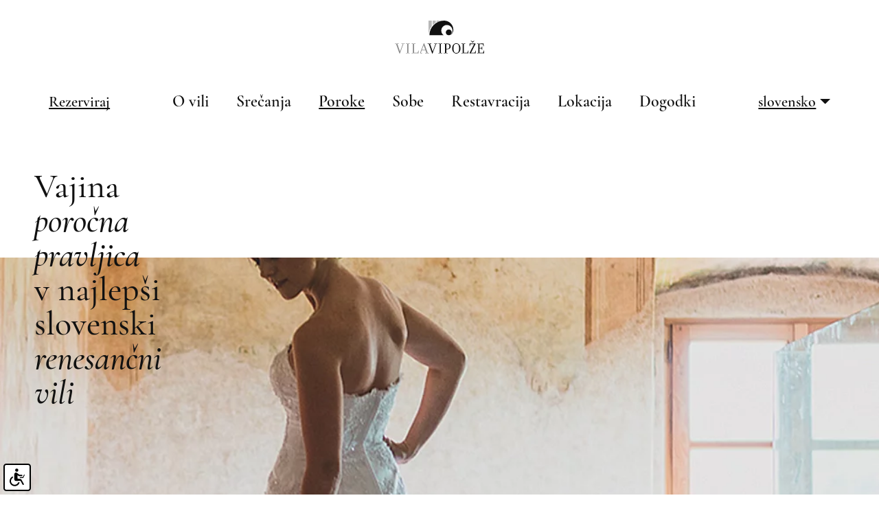

--- FILE ---
content_type: text/html; charset=UTF-8
request_url: https://vilavipolze.com/sl/poroke/
body_size: 5545
content:
<!DOCTYPE html>
<html lang="sl">
<head>
	<title>Poroke</title>

	<meta charset="UTF-8" />

	<meta property="og:type" content="website" />
	<meta property="og:url" content="https://vilavipolze.com/sl/poroke/" />
	<meta property="og:title" content="Poroke" />
	<meta property="og:description" content="Vila Vipolže pripoveduje zgodbo v srcu slovanskega, germanskega in romanskega sveta. Identiteto Brd, dežele opojnih trenutkov, so izklesali mednarodni vetrovi in domača zemlja. Vipolže so znane kar po dveh dvorcih, mlajšem v gornjem delu vasi in starem v vzhodnem delu vasi, ki je naša današnja Vila Vipolže." />
	<meta property="og:image" content="https://vilavipolze.com/images/backgrounds/vodilne/vila-vipolze-nosilna.jpg" />

	<meta name="twitter:card" content="summary_large_image" />
	<meta name="twitter:url" content="https://vilavipolze.com/sl/poroke/" />
	<meta name="twitter:title" content="Poroke" />
	<meta name="twitter:description" content="Vila Vipolže pripoveduje zgodbo v srcu slovanskega, germanskega in romanskega sveta. Identiteto Brd, dežele opojnih trenutkov, so izklesali mednarodni vetrovi in domača zemlja. Vipolže so znane kar po dveh dvorcih, mlajšem v gornjem delu vasi in starem v vzhodnem delu vasi, ki je naša današnja Vila Vipolže." />
	<meta name="twitter:image" content="https://vilavipolze.com/images/backgrounds/vodilne/vila-vipolze-nosilna.jpg" />

	<meta name="description" content="Vila Vipolže pripoveduje zgodbo v srcu slovanskega, germanskega in romanskega sveta. Identiteto Brd, dežele opojnih trenutkov, so izklesali mednarodni vetrovi in domača zemlja. Vipolže so znane kar po dveh dvorcih, mlajšem v gornjem delu vasi in starem v vzhodnem delu vasi, ki je naša današnja Vila Vipolže." />
	<meta name="keywords" content="" />
	<meta name="copyright" content="Copyright Arctur d. o. o. Vse pravice pridržane." />
	<meta name="author" content="Arctur d.o.o." />
	<meta name="viewport" content="width=device-width, initial-scale=1, maximum-scale=5, user-scalable=yes" />
	<meta http-equiv="X-UA-Compatible" content="IE=edge" />
	<meta name="google-site-verification" content="71CvDIi8vNzg8CNPdQPF5yfgvJJj15gQ6bipyrpRoWM" />	
	<link rel="icon" type="image/x-icon" href="/favicon.ico" />
	<link rel="shortcut icon" type="image/x-icon" href="/favicon.ico" />
	
	<link rel="canonical" href="https://vilavipolze.com/sl/poroke/" />

	<link rel="stylesheet" type="text/css" href="/dist/dist.min.css?v=1662540543"/>	<link rel="stylesheet" type="text/css" href="/css/style.css?v=1708416730" />	
	<link rel="alternate" type="application/rss+xml" href="/rss/rss.php" title="Novice" />
		
	<script type="text/javascript" src="/dist/dist.min.js?v=1656571673"></script>	<script type="text/javascript" src="/js/scripts.min.js?v=1674557346"></script>	<script src="https://www.recaptcha.net/recaptcha/api.js?onload=captchaCallback&render=explicit&hl=sl" async defer></script></head><body id="body-content">
	<a href="#content" name="#content" class="sr-only sr-only-focusable goto">Skoči na vsebino</a>
<header>
	<div class="header-wrapper base-header">
		<div class="headerItem start"></div>
		
		<div class="headerItem logo-content text-center">
			<a href="/sl/" class="logo-anchor no-acc-bg" title="domov">
				<img src="/images/backgrounds/svg/vila-vipolze-logo.svg" class="img-fluid" alt="Logo Vila Vipolže">
			</a>
		</div>
		<div class="headerItem navbarCstmToggler" data-toggle="collapse"	data-target="#bs-main-menu-collapse" aria-controls="bs-main-menu-collapse" aria-expanded="false" aria-label="Toggle navigation">
			<img src="/images/backgrounds/svg/menu.svg" alt="Zapri menu"/>
		</div>
	</div>
	<div class="container">
		<div class="row menuRow">
			<div class="menu-left"><a class="line" href="https://reservations.verticalbooking.com/premium/index.html?id_albergo=23863&dc=5455&lingua_int=slo&id_stile=18120"  target="_blank">Rezerviraj</a></div>
			<div class="menu-bottom"><nav class="navbar navbar-expand-lg navbar-light main-navigation">	<div class="collapse navbar-collapse" id="bs-main-menu-collapse">	<div id="top-bar-menu">		<div class="topBarItem start"></div>		<div class="topBarItem logo-content">			<a href="/" class="logo-anchor">				<img src="/images/backgrounds/svg/vila-vipolze-logo.svg" class="img-fluid" alt="Header">			</a>		</div>		<div class="topBarItem end" id="closeMenu" type="button" data-toggle="collapse" data-target="#bs-main-menu-collapse" aria-controls="bs-main-menu-collapse" aria-expanded="false" aria-label="Toggle navigation"><img src="/images/backgrounds/svg/close.svg" alt="Zapri menu"/></div>	</div>		<ul id="main-menu-bootstrap" class="navbar-nav"><li class="nav-item bs-level1 first"><a href="/sl/o-vili/" data-url-v-dir="o-vili" class="nav-link bs-level1" title="O vili">O vili</a></li>
<li class="nav-item bs-level1"><a href="/sl/srecanja/" data-url-v-dir="srecanja" class="nav-link bs-level1" title="Srečanja">Srečanja</a></li>
<li class="nav-item bs-level1 bs-level1-open"><a href="/sl/poroke/" data-url-v-dir="poroke" class="nav-link bs-level1" title="Poroke">Poroke</a></li>
<li class="nav-item bs-level1"><a href="/sl/sobe/" data-url-v-dir="sobe" class="nav-link bs-level1" title="Sobe">Sobe</a></li>
<li class="nav-item bs-level1"><a href="/sl/restavracija/" data-url-v-dir="restavracija" class="nav-link bs-level1" title="Restavracija">Restavracija</a></li>
<li class="nav-item bs-level1"><a href="/sl/lokacija/" data-url-v-dir="lokacija" class="nav-link bs-level1" title="Lokacija">Lokacija</a></li>
<li class="nav-item bs-level1"><a href="/sl/dogodki/" data-url-v-dir="dogodki" class="nav-link bs-level1" title="Dogodki">Dogodki</a></li>
		</ul><div class="mobileLng"><a class="" href="/sl/" ><span>slo</span></a> / <a class="" href="/en/weddings/" ><span>eng</span></a></div>	</div></nav></div>
			<div class="menu-right"><div class="dropdown lang"><div class="btn-drop dropdown-toggle" type="text" id="dropdownMenuButton" data-toggle="dropdown" aria-haspopup="true"><a class="line" href="/sl/" ><span>slovensko</span></a></div><div class="dropdown-menu" aria-labelledby="dropdownMenuButton"><a class="dropdown-item" href="/en/weddings/">english</a></div></div></div>
		</div>
	</div>
	
    <section class="container-fluid p-0 mt-0">
        <div class="header-bg-image imgStrid_5" >
            <div class="container">
                <div class="text">
                    <p>Vajina</p> <p><em>poročna </em></p> <p><em>pravljica</em></p> <p>v najlep&scaron;i</p> <p>slovenski</p> <p><em>renesančni </em></p> <p><em>vili</em></p>
                                    </div>
            </div>
        </div>
    </section>
</header>	<div id="content" class="container">
		
		<div class="row">
			<main>
								
								
					<section class="container-fluid p-0 m-0 overflow-hidden">
					<div class="textBothSides">
				<p>Naj bo Vila Vipolže vajina sanjska poročna lokacija, kjer bosta v objemu tisočerih zgodb <em>proslavila svojo ljubezen</em>.</p> <p>Renesančna lepotica je idealna poročna kulisa, saj jo obdaja čudovit preplet vinogradov in oljčnikov z dih jemajočimi razgledi na zelene bri&scaron;ke griče. Ko se bosta kot mož in žena iz ikonične dvorane Piano Nobile zazrla v svet, bosta pred sabo ugledala svetlo prihodnost. Naj vajine sanje o pravljičnem poročnem dnevu pri nas postanejo resničnost.</p>
			</div>
			</section>
			<section class="container-fluid overflow-hidden">
		<div class="container img-right layout">
			<div class="row">
				<div class="col-lg-5">
					<h2>Vajina sanjska poročna lokacija</h2>
											<div class="mobileImgWrapper">
							<picture class="mobileOnly">
								<source srcset="/img/2024022110034807/mid/poroka_morana_marko-383__1_.jpg?m=1708506232" media="(max-width: 768px)" />
								<img width="" height="" class="img-as-bg" src="/img/2024022110034807/mid/poroka_morana_marko-383__1_.jpg?m=1708506232" loading="lazy" alt="poroka_morana_marko-383__1_.jpg" />
							</picture>
						</div>
										<div class="plus">
						<p>Ta izjemna lokacija lahko na enem mestu ponudi vse. Poročni obred lahko poteka v čudovitem parku ali v notranjosti vile. Po zaključenem obredu se dogajanje preseli v očarljivo romantično renesančno obokano klet z visokimi stropi, kjer lahko svatje sproščeno zaplešejo. Najlepši večer pa se zaključi z nočitvijo v enem od najsodobneje opremljenih apartmajev v zgornjem nadstropju vile, kamor lahko ženin nevesto popelje po veličastnem stopnišču.</p>
						<div class="more">
															<a class="btn-tpl" title="Več" href="/sl/poroke/2023121314275477/vajina-sanjska-porocna-lokacija">Več</a>
													</div>
					</div>
				</div>
				<div class="col-lg-6 photo-col">
											<picture  class="desktopOnly">
							<source srcset="/img/2024022110034807/mid/poroka_morana_marko-383__1_.jpg?m=1708506232" media="(max-width: 768px)" />
							<img width="" height="" class="img-as-bg" src="/img/2024022110034807/mid/poroka_morana_marko-383__1_.jpg?m=1708506232" loading="lazy" alt="poroka_morana_marko-383__1_.jpg" />
						</picture>
									</div>
			</div>
		</div>
	</section>
	<section class="form"><h2>Rezervirajta svoj sanjski dan</h2><p>Skrbno in z ljubeznijo bomo poskrbeli, da vajin dan ostane večno zapisan v vaša srca.</p><form enctype="multipart/form-data" role="form" action="#2022061508390817" id="form2022061508390817" method="post" class="form-horizontal arctur-form" novalidate><div class="form-group"><label class="control-label col-sm-3" for="form_2022061508394629">ime *</label><div class="col-sm-9"><input class="form-control" type="text" name="2022061508394629" placeholder="ime" id="form_2022061508394629" value=""required data-required-error="Izpolnite obvezno polje!"/>    <div class="help-block with-errors"></div></div></div><div class="form-group"><label class="control-label col-sm-3" for="form_2022061508403683">e-naslov *</label><div class="col-sm-9"><input class="form-control" pattern="^([0-9,a-z,A-Z]+)([.,_,-]([0-9,a-z,A-Z]+))*[@]([0-9,a-z,A-Z]+)([.,_,-]([0-9,a-z,A-Z]+))*[.]([0-9,a-z,A-Z]){2,5}?$" data-pattern-error="E-poštni naslov je neveljaven" type="email" oninvalid="this.setCustomValidity('E-poštni naslov je neveljaven')" oninput="setCustomValidity('')" placeholder="epošta" name="2022061508403683" id="form_2022061508403683" value=""required data-required-error="Izpolnite obvezno polje!"/><div class="help-block with-errors"></div></div></div><div class="form-group">	<label class="control-label col-sm-3" for="form_2022061508411274">želeni datum *</label><div class="col-sm-9"><div class="date-wrapper">	<input type="text" class="form-control input-datepicker" id="form_2022061508411274" name="2022061508411274" maxlength="10" value="" pattern="^(?:(?:31(\/|-|\.)(?:0?[13578]|1[02]))\1|(?:(?:29|30)(\/|-|\.)(?:0?[1,3-9]|1[0-2])\2))(?:(?:1[6-9]|[2-9]\d)?\d{2})$|^(?:29(\/|-|\.)0?2\3(?:(?:(?:1[6-9]|[2-9]\d)?(?:0[48]|[2468][048]|[13579][26])|(?:(?:16|[2468][048]|[3579][26])00))))$|^(?:0?[1-9]|1\d|2[0-8])(\/|-|\.)(?:(?:0?[1-9])|(?:1[0-2]))\4(?:(?:1[6-9]|[2-9]\d)?\d{2})$" data-pattern-error="Neveljaven datum" placeholder="vpiši datum"required data-required-error="Izpolnite obvezno polje!"></div><div class="help-block with-errors"></div></div></div>		<div class="form-group">			<div class="g-recaptcha" data-size="invisible" data-sitekey="6LfTnkogAAAAAAecelpOQNWlvnKXQOQtN1qyX-jS"></div>		</div><div class="form-group">	<button type="submit" class="btn btn-primary">pošlji</button></div><input type="hidden" name="from-2022061508390817" value="1" /></form></section>	<section class="container-fluid p-0 m-0 overflow-hidden">
		<div class="container img-left layout">
			<div class="row">
				<div class="col-lg-6 photo-col galleryImages">
											<picture class="desktopOnly">
							<source srcset="/img/2022060708301456/mid/13659056_1059619400795037_5749319076950172743_n.jpg?m=1681992417" media="(max-width: 768px)" />
							<img width="1500" height="" class="content-photo" src="/img/2022060708301456/mid/13659056_1059619400795037_5749319076950172743_n.jpg?m=1681992417" loading="lazy" alt="Začutita magičnost poročnih trenutkov v Vili Vipolže" />
						</picture>
											<picture class="desktopOnly">
							<source srcset="/img/2022060708301562/mid/13680881_1059619464128364_3396702267460414520_n_____kopija.jpg?m=1681992457" media="(max-width: 768px)" />
							<img width="1500" height="" class="content-photo" src="/img/2022060708301562/mid/13680881_1059619464128364_3396702267460414520_n_____kopija.jpg?m=1681992457" loading="lazy" alt="Začutita magičnost poročnih trenutkov v Vili Vipolže" />
						</picture>
											<picture class="desktopOnly">
							<source srcset="/img/2022060708301635/mid/13686527_1059619397461704_7733282435086917738_n.jpg?m=1681992593" media="(max-width: 768px)" />
							<img width="1500" height="" class="content-photo" src="/img/2022060708301635/mid/13686527_1059619397461704_7733282435086917738_n.jpg?m=1681992593" loading="lazy" alt="Začutita magičnost poročnih trenutkov v Vili Vipolže" />
						</picture>
											<picture class="desktopOnly">
							<source srcset="/img/2022060708301795/mid/13707667_1059619257461718_1926228924044451108_n.jpg?m=1681992646" media="(max-width: 768px)" />
							<img width="1500" height="" class="content-photo" src="/img/2022060708301795/mid/13707667_1059619257461718_1926228924044451108_n.jpg?m=1681992646" loading="lazy" alt="Začutita magičnost poročnih trenutkov v Vili Vipolže" />
						</picture>
											<picture class="desktopOnly">
							<source srcset="/img/2022102715561739/mid/poroka-vila.JPG?m=1681997391" media="(max-width: 768px)" />
							<img width="1500" height="" class="content-photo" src="/img/2022102715561739/mid/poroka-vila.JPG?m=1681997391" loading="lazy" alt="Začutita magičnost poročnih trenutkov v Vili Vipolže" />
						</picture>
											<picture class="desktopOnly">
							<source srcset="/img/2022102715561879/mid/poroka-miza.JPG?m=1681997418" media="(max-width: 768px)" />
							<img width="1500" height="" class="content-photo" src="/img/2022102715561879/mid/poroka-miza.JPG?m=1681997418" loading="lazy" alt="Začutita magičnost poročnih trenutkov v Vili Vipolže" />
						</picture>
									</div>
				<div class="col-lg-6 textTitle textOnRight galleryWithImages">
					<h2>Začutita magičnost poročnih trenutkov v Vili Vipolže</h2>
					<div class="plus">
						<p></p>

													<picture class="mobileOnly">
								<source srcset="/img/2022060708301456/mid/13659056_1059619400795037_5749319076950172743_n.jpg?m=1681992417" media="(max-width: 768px)" />
								<img width="1500" height="" class="content-photo" src="/img/2022060708301456/mid/13659056_1059619400795037_5749319076950172743_n.jpg?m=1681992417" loading="lazy" alt="Začutita magičnost poročnih trenutkov v Vili Vipolže" />
							</picture>
													<picture class="mobileOnly">
								<source srcset="/img/2022060708301562/mid/13680881_1059619464128364_3396702267460414520_n_____kopija.jpg?m=1681992457" media="(max-width: 768px)" />
								<img width="1500" height="" class="content-photo" src="/img/2022060708301562/mid/13680881_1059619464128364_3396702267460414520_n_____kopija.jpg?m=1681992457" loading="lazy" alt="Začutita magičnost poročnih trenutkov v Vili Vipolže" />
							</picture>
													<picture class="mobileOnly">
								<source srcset="/img/2022060708301635/mid/13686527_1059619397461704_7733282435086917738_n.jpg?m=1681992593" media="(max-width: 768px)" />
								<img width="1500" height="" class="content-photo" src="/img/2022060708301635/mid/13686527_1059619397461704_7733282435086917738_n.jpg?m=1681992593" loading="lazy" alt="Začutita magičnost poročnih trenutkov v Vili Vipolže" />
							</picture>
													<picture class="mobileOnly">
								<source srcset="/img/2022060708301795/mid/13707667_1059619257461718_1926228924044451108_n.jpg?m=1681992646" media="(max-width: 768px)" />
								<img width="1500" height="" class="content-photo" src="/img/2022060708301795/mid/13707667_1059619257461718_1926228924044451108_n.jpg?m=1681992646" loading="lazy" alt="Začutita magičnost poročnih trenutkov v Vili Vipolže" />
							</picture>
													<picture class="mobileOnly">
								<source srcset="/img/2022102715561739/mid/poroka-vila.JPG?m=1681997391" media="(max-width: 768px)" />
								<img width="1500" height="" class="content-photo" src="/img/2022102715561739/mid/poroka-vila.JPG?m=1681997391" loading="lazy" alt="Začutita magičnost poročnih trenutkov v Vili Vipolže" />
							</picture>
													<picture class="mobileOnly">
								<source srcset="/img/2022102715561879/mid/poroka-miza.JPG?m=1681997418" media="(max-width: 768px)" />
								<img width="1500" height="" class="content-photo" src="/img/2022102715561879/mid/poroka-miza.JPG?m=1681997418" loading="lazy" alt="Začutita magičnost poročnih trenutkov v Vili Vipolže" />
							</picture>
											
						<div class="more">
															<a class="btn-tpl open-gal" alt="Odpri galerijo" title="Odpri galerijo" href="#">Odpri galerijo</a>
													</div>
					</div>
				</div>
			</div>
		</div>
		
		<div class="lightgallery" id="relative-caption">
							<a href="/img/2022060708301456/mid/13659056_1059619400795037_5749319076950172743_n.jpg?m=1681992417" data-src="/img/2022060708301456/mid/13659056_1059619400795037_5749319076950172743_n.jpg?m=1681992417" data-sub-html=" Začutita magičnost poročnih trenutkov v Vili Vipolže"></a>
							<a href="/img/2022060708301562/mid/13680881_1059619464128364_3396702267460414520_n_____kopija.jpg?m=1681992457" data-src="/img/2022060708301562/mid/13680881_1059619464128364_3396702267460414520_n_____kopija.jpg?m=1681992457" data-sub-html=" Začutita magičnost poročnih trenutkov v Vili Vipolže"></a>
							<a href="/img/2022060708301635/mid/13686527_1059619397461704_7733282435086917738_n.jpg?m=1681992593" data-src="/img/2022060708301635/mid/13686527_1059619397461704_7733282435086917738_n.jpg?m=1681992593" data-sub-html=" Začutita magičnost poročnih trenutkov v Vili Vipolže"></a>
							<a href="/img/2022060708301795/mid/13707667_1059619257461718_1926228924044451108_n.jpg?m=1681992646" data-src="/img/2022060708301795/mid/13707667_1059619257461718_1926228924044451108_n.jpg?m=1681992646" data-sub-html=" Začutita magičnost poročnih trenutkov v Vili Vipolže"></a>
							<a href="/img/2022102715561739/mid/poroka-vila.JPG?m=1681997391" data-src="/img/2022102715561739/mid/poroka-vila.JPG?m=1681997391" data-sub-html=" Začutita magičnost poročnih trenutkov v Vili Vipolže"></a>
							<a href="/img/2022102715561879/mid/poroka-miza.JPG?m=1681997418" data-src="/img/2022102715561879/mid/poroka-miza.JPG?m=1681997418" data-sub-html=" Začutita magičnost poročnih trenutkov v Vili Vipolže"></a>
					</div>
		
	</section>

			</main>
		</div>
	</div>

	<footer>
			<section class="topPartFooter container-fluid overflow-hidden mb-3 border-bottom ">
		<div class="container layout">
			<div class="row">
				<div class="col-12 d-flex">
					<p><strong>Vila Vipolže</strong><br /> Vipolže 29<br /> 5212 Dobrovo</p> <p>+386 8 20 554 20<br /> <script type="text/javascript">mDec('lqirCylodylsro}h1hx', 'lqirCylodylsro}h1hx', '', '');</script><br /> <a class="URL" href="https://www.facebook.com/vilavipolze/" target="_blank" title="Facebook">Facebook</a><br /> <a class="URL" href="https://www.instagram.com/explore/locations/1033406574/vila-vipolze/" target="_blank" title="Instagram">Instagram</a></p> <p><br /> <a class="INNERLINK" href="/sl/novice/" title="Novice">Novice</a><br /> <a class="INNERLINK" href="/sl/dogodki/" title="Dogodki">Dogodki</a></p>
				</div>
			</div>
		</div>
	</section>

	<section class="bottomPartFooter">
		<div class="footerLinks">
			<p class="linkFooter">&copy; Vila Vipolže</p>
			<p class="linkFooter"><a href="/sl/varstvo-osebnih-podatkov/" title="Varstvo osebnih podatkov">Varstvo osebnih podatkov</a> | <a href="/sl/izjava-o-dostopnosti/">Izjava o dostopnosti</a></p>
			<p class="linkFooter"><a title="Arctur" target="_blank" href="https://arctur.si">made by arctur</a></p>
		</div>
		<div class="bottomLogo">
			<a class="no-acc-bg" title="brda.si" target="_blank" href="https://www.brda.si"><img alt="brda.si" src="/images/backgrounds/svg/brda-logo-color.svg"/></a>
			<a class="no-acc-bg" title="Green Key" target="_blank" href="https://www.zelenikljuc.si/"><img alt="zelenikljuc.si" src="/images/backgrounds/svg/greenkey_logo_color.svg"/></a>

					</div>
	</section>
	</footer>
	<div class="arcwaelement arcwaelement-outer" title="Meni za dostopnost">
	<span class="access arcwaelement arcwaelement-inner"></span>
</div>
<script>
	(function(doc, tag, id) {
		var js = doc.getElementsByTagName(tag)[0];
		if (doc.getElementById(id)) {
			return;
		}
		js = doc.createElement(tag);
		js.id = id;
		js.src = "/accessibility/plugin.js?v3";
		js.type = "text/javascript";
		doc.body.appendChild(js);
	}(document, 'script', 'arcwa-script'));
	window.onload = function() {
		ARCwa.setOptions({
			// change position of the plugin here !
			position: 'bottom',
			triggerLeftRight: 'left',
			icon: '/accessibility/images/accessibility.svg',
			customTrigger: '.arcwaelement-outer',
		});
		ARCwa.render();
	}
</script>	<!-- Global site tag (gtag.js) - Google Analytics -->
<script async src="https://www.googletagmanager.com/gtag/js?id=G-RVRZBFBGG8" type="text/plain" data-cookiecategory="analytics"></script>
<script type="text/plain" data-cookiecategory="analytics">
  window.dataLayer = window.dataLayer || [];
  function gtag(){dataLayer.push(arguments);}
  gtag('js', new Date());

  gtag('config', 'G-RVRZBFBGG8');
</script>	<script type="text/javascript" src="https://cookie.web.arctur.si/cookies/cookieconsent.js" id="cookiejs" data-link="#ba8221" data-button="#ba8221" data-buttontext="#FFFFFF" data-buttonhover="#b06a41" data-buttonborder="none" data-privacylink="/sl/varstvo-osebnih-podatkov/" data-displaybutton="yes" data-forceconsent="false"></script>
</body>
</html>

--- FILE ---
content_type: text/css
request_url: https://vilavipolze.com/accessibility/css/arcwa.css
body_size: 19158
content:
body.greenonblack.yellowlinks.yellowlinks#body-content #toTopBtn,body.greenonblack.yellowlinks.yellowlinks#body-content a:not(.arcwaelement-inner):not(.arcwaelement):not(.arcwabutton):not(.no-acc-bg),body.greenonblack.yellowlinks.yellowlinks#body-entry #toTopBtn,body.greenonblack.yellowlinks.yellowlinks#body-entry a:not(.arcwaelement-inner):not(.arcwaelement):not(.arcwabutton):not(.no-acc-bg),body.greenonblack.yellowlinks.yellowlinks#body-table #toTopBtn,body.greenonblack.yellowlinks.yellowlinks#body-table a:not(.arcwaelement-inner):not(.arcwaelement):not(.arcwabutton):not(.no-acc-bg){background-color:#ffe800!important;color:#000!important;text-decoration:underline}body.greenonblack.yellowlinks.yellowlinks#body-content #toTopBtn:hover,body.greenonblack.yellowlinks.yellowlinks#body-content a:not(.arcwaelement-inner):not(.arcwaelement):not(.arcwabutton):not(.no-acc-bg):hover,body.greenonblack.yellowlinks.yellowlinks#body-entry #toTopBtn:hover,body.greenonblack.yellowlinks.yellowlinks#body-entry a:not(.arcwaelement-inner):not(.arcwaelement):not(.arcwabutton):not(.no-acc-bg):hover,body.greenonblack.yellowlinks.yellowlinks#body-table #toTopBtn:hover,body.greenonblack.yellowlinks.yellowlinks#body-table a:not(.arcwaelement-inner):not(.arcwaelement):not(.arcwabutton):not(.no-acc-bg):hover{background-color:#ffe800!important;color:#000!important;text-decoration:underline}body.greenonblack.yellowlinks.yellowlinks#body-content #toTopBtn:not([rel*=magnific]) img:not(.news-content-img),body.greenonblack.yellowlinks.yellowlinks#body-content a:not(.arcwaelement-inner):not(.arcwaelement):not(.arcwabutton):not(.no-acc-bg):not([rel*=magnific]) img:not(.news-content-img),body.greenonblack.yellowlinks.yellowlinks#body-entry #toTopBtn:not([rel*=magnific]) img:not(.news-content-img),body.greenonblack.yellowlinks.yellowlinks#body-entry a:not(.arcwaelement-inner):not(.arcwaelement):not(.arcwabutton):not(.no-acc-bg):not([rel*=magnific]) img:not(.news-content-img),body.greenonblack.yellowlinks.yellowlinks#body-table #toTopBtn:not([rel*=magnific]) img:not(.news-content-img),body.greenonblack.yellowlinks.yellowlinks#body-table a:not(.arcwaelement-inner):not(.arcwaelement):not(.arcwabutton):not(.no-acc-bg):not([rel*=magnific]) img:not(.news-content-img){filter:brightness(0);background-color:transparent!important}body.greenonblack.yellowlinks.yellowlinks#body-content #toTopBtn *,body.greenonblack.yellowlinks.yellowlinks#body-content a:not(.arcwaelement-inner):not(.arcwaelement):not(.arcwabutton):not(.no-acc-bg) *,body.greenonblack.yellowlinks.yellowlinks#body-entry #toTopBtn *,body.greenonblack.yellowlinks.yellowlinks#body-entry a:not(.arcwaelement-inner):not(.arcwaelement):not(.arcwabutton):not(.no-acc-bg) *,body.greenonblack.yellowlinks.yellowlinks#body-table #toTopBtn *,body.greenonblack.yellowlinks.yellowlinks#body-table a:not(.arcwaelement-inner):not(.arcwaelement):not(.arcwabutton):not(.no-acc-bg) *{background-color:unset!important;color:#000!important}body.greenonblack.yellowlinks.yellowlinks#body-content button,body.greenonblack.yellowlinks.yellowlinks#body-entry button,body.greenonblack.yellowlinks.yellowlinks#body-table button{background:#ffe800!important;color:#000!important}body.greenonblack.yellowlinks.yellowlinks#body-content button:hover,body.greenonblack.yellowlinks.yellowlinks#body-entry button:hover,body.greenonblack.yellowlinks.yellowlinks#body-table button:hover{background:#a5a5a1!important;color:#000!important;font-weight:700!important;text-decoration:underline!important}body.greenonblack.yellowlinks.yellowlinks#body-content #cookieDiv #allow-cookies-button,body.greenonblack.yellowlinks.yellowlinks#body-entry #cookieDiv #allow-cookies-button,body.greenonblack.yellowlinks.yellowlinks#body-table #cookieDiv #allow-cookies-button{background-color:#ffe800!important;color:#000!important;outline:0!important}body.greenonblack.yellowlinks.yellowlinks#body-content #cookieDiv #showCookieDetail,body.greenonblack.yellowlinks.yellowlinks#body-entry #cookieDiv #showCookieDetail,body.greenonblack.yellowlinks.yellowlinks#body-table #cookieDiv #showCookieDetail{background-color:#ffe800!important;color:#000!important;outline:0!important}body.greenonblack#body-content,body.greenonblack#body-entry,body.greenonblack#body-table{background-color:#000}body.greenonblack#body-content :not(.arcwaelement-inner):not(.arcwaelement):not(img):not(.no-acc-bg),body.greenonblack#body-entry :not(.arcwaelement-inner):not(.arcwaelement):not(img):not(.no-acc-bg),body.greenonblack#body-table :not(.arcwaelement-inner):not(.arcwaelement):not(img):not(.no-acc-bg){background-color:#000!important;color:#0f0!important;border-color:#0f0!important}body.greenonblack#body-content :not(.arcwaelement-inner):not(.arcwaelement):not(img):not(.no-acc-bg) button,body.greenonblack#body-entry :not(.arcwaelement-inner):not(.arcwaelement):not(img):not(.no-acc-bg) button,body.greenonblack#body-table :not(.arcwaelement-inner):not(.arcwaelement):not(img):not(.no-acc-bg) button{border-color:#0f0}body.greenonblack#body-content img[src$=".svg"].plusMinusSign,body.greenonblack#body-entry img[src$=".svg"].plusMinusSign,body.greenonblack#body-table img[src$=".svg"].plusMinusSign{filter:grayscale(1) brightness(10) sepia(72%) saturate(5388%) hue-rotate(50deg)!important}body.greenonblack#body-content .bottomLogo img,body.greenonblack#body-content .logo-anchor img,body.greenonblack#body-entry .bottomLogo img,body.greenonblack#body-entry .logo-anchor img,body.greenonblack#body-table .bottomLogo img,body.greenonblack#body-table .logo-anchor img{filter:grayscale(1) brightness(14) sepia(72%) saturate(5388%) hue-rotate(50deg)!important}body.greenonblack#body-content .shortcutIcons a img,body.greenonblack#body-content .widget-close-btn img,body.greenonblack#body-entry .shortcutIcons a img,body.greenonblack#body-entry .widget-close-btn img,body.greenonblack#body-table .shortcutIcons a img,body.greenonblack#body-table .widget-close-btn img{filter:grayscale(1) brightness(10) sepia(72%) saturate(5388%) hue-rotate(50deg)!important}body.greenonblack#body-content a[rel=ATTACH]:before,body.greenonblack#body-entry a[rel=ATTACH]:before,body.greenonblack#body-table a[rel=ATTACH]:before{filter:grayscale(1) brightness(10) sepia(72%) saturate(5388%) hue-rotate(50deg)!important}body.greenonblack#body-content .socialLink img,body.greenonblack#body-entry .socialLink img,body.greenonblack#body-table .socialLink img{filter:grayscale(1) brightness(10) sepia(72%) saturate(5388%) hue-rotate(50deg)!important}body.greenonblack#body-content img.main-logo,body.greenonblack#body-content img.submit-search,body.greenonblack#body-entry img.main-logo,body.greenonblack#body-entry img.submit-search,body.greenonblack#body-table img.main-logo,body.greenonblack#body-table img.submit-search{filter:grayscale(1) invert(1) brightness(10) sepia(72%) saturate(5388%) hue-rotate(50deg)}body.greenonblack#body-content .buttons.arcwaelement,body.greenonblack#body-entry .buttons.arcwaelement,body.greenonblack#body-table .buttons.arcwaelement{background-color:#000!important}body.greenonblack#body-content .buttons.arcwaelement .arcwabutton,body.greenonblack#body-entry .buttons.arcwaelement .arcwabutton,body.greenonblack#body-table .buttons.arcwaelement .arcwabutton{background-color:#000!important}body.greenonblack#body-content .buttons.arcwaelement .arcwabutton.enlarge,body.greenonblack#body-entry .buttons.arcwaelement .arcwabutton.enlarge,body.greenonblack#body-table .buttons.arcwaelement .arcwabutton.enlarge{background-image:url(/accessibility/images/green/A-plus.svg?v1)!important}body.greenonblack#body-content .buttons.arcwaelement .arcwabutton.reduce,body.greenonblack#body-entry .buttons.arcwaelement .arcwabutton.reduce,body.greenonblack#body-table .buttons.arcwaelement .arcwabutton.reduce{background-image:url(/accessibility/images/green/A-minus.svg?v1)!important}body.greenonblack#body-content #input-search-mini-mobile:-ms-input-placeholder,body.greenonblack#body-content #input-search-mini:-ms-input-placeholder,body.greenonblack#body-entry #input-search-mini-mobile:-ms-input-placeholder,body.greenonblack#body-entry #input-search-mini:-ms-input-placeholder,body.greenonblack#body-table #input-search-mini-mobile:-ms-input-placeholder,body.greenonblack#body-table #input-search-mini:-ms-input-placeholder{color:#0f0}body.greenonblack#body-content #input-search-mini-mobile::placeholder,body.greenonblack#body-content #input-search-mini::placeholder,body.greenonblack#body-entry #input-search-mini-mobile::placeholder,body.greenonblack#body-entry #input-search-mini::placeholder,body.greenonblack#body-table #input-search-mini-mobile::placeholder,body.greenonblack#body-table #input-search-mini::placeholder{color:#0f0}body.greenonblack#body-content #input-search-mini-mobile:-ms-input-placeholder,body.greenonblack#body-content #input-search-mini:-ms-input-placeholder,body.greenonblack#body-entry #input-search-mini-mobile:-ms-input-placeholder,body.greenonblack#body-entry #input-search-mini:-ms-input-placeholder,body.greenonblack#body-table #input-search-mini-mobile:-ms-input-placeholder,body.greenonblack#body-table #input-search-mini:-ms-input-placeholder{color:#0f0}body.greenonblack#body-content #input-search-mini-mobile::-ms-input-placeholder,body.greenonblack#body-content #input-search-mini::-ms-input-placeholder,body.greenonblack#body-entry #input-search-mini-mobile::-ms-input-placeholder,body.greenonblack#body-entry #input-search-mini::-ms-input-placeholder,body.greenonblack#body-table #input-search-mini-mobile::-ms-input-placeholder,body.greenonblack#body-table #input-search-mini::-ms-input-placeholder{color:#0f0}body.greenonblack#body-content footer,body.greenonblack#body-entry footer,body.greenonblack#body-table footer{background-color:#000!important;border-top:1px solid #0f0}body.greenonblack#body-content a,body.greenonblack#body-content h1,body.greenonblack#body-content h2,body.greenonblack#body-content h3,body.greenonblack#body-content h4,body.greenonblack#body-content li,body.greenonblack#body-content p,body.greenonblack#body-content span,body.greenonblack#body-content td,body.greenonblack#body-entry a,body.greenonblack#body-entry h1,body.greenonblack#body-entry h2,body.greenonblack#body-entry h3,body.greenonblack#body-entry h4,body.greenonblack#body-entry li,body.greenonblack#body-entry p,body.greenonblack#body-entry span,body.greenonblack#body-entry td,body.greenonblack#body-table a,body.greenonblack#body-table h1,body.greenonblack#body-table h2,body.greenonblack#body-table h3,body.greenonblack#body-table h4,body.greenonblack#body-table li,body.greenonblack#body-table p,body.greenonblack#body-table span,body.greenonblack#body-table td{color:#0f0!important}body.greenonblack#body-content img[src$=".svg"],body.greenonblack#body-entry img[src$=".svg"],body.greenonblack#body-table img[src$=".svg"]{fill:#0f0}body.greenonblack#body-content a:not(.arcwaelement-inner):not(.arcwaelement),body.greenonblack#body-entry a:not(.arcwaelement-inner):not(.arcwaelement),body.greenonblack#body-table a:not(.arcwaelement-inner):not(.arcwaelement){text-decoration:underline}body.greenonblack#body-content a:not(.arcwaelement-inner):not(.arcwaelement):active,body.greenonblack#body-content a:not(.arcwaelement-inner):not(.arcwaelement):focus,body.greenonblack#body-content a:not(.arcwaelement-inner):not(.arcwaelement):hover,body.greenonblack#body-entry a:not(.arcwaelement-inner):not(.arcwaelement):active,body.greenonblack#body-entry a:not(.arcwaelement-inner):not(.arcwaelement):focus,body.greenonblack#body-entry a:not(.arcwaelement-inner):not(.arcwaelement):hover,body.greenonblack#body-table a:not(.arcwaelement-inner):not(.arcwaelement):active,body.greenonblack#body-table a:not(.arcwaelement-inner):not(.arcwaelement):focus,body.greenonblack#body-table a:not(.arcwaelement-inner):not(.arcwaelement):hover{color:#0f0}body.greenonblack#body-content a:not(.arcwaelement-inner):not(.arcwaelement).more,body.greenonblack#body-entry a:not(.arcwaelement-inner):not(.arcwaelement).more,body.greenonblack#body-table a:not(.arcwaelement-inner):not(.arcwaelement).more{border:1px solid #0f0;color:#0f0!important}body.greenonblack#body-content main .table thead.call-laws-header th.order:not(.asc)::after,body.greenonblack#body-content main .table thead.call-laws-header th.order:not(.desc)::after,body.greenonblack#body-content main .table thead.news-header th.order:not(.asc)::after,body.greenonblack#body-content main .table thead.news-header th.order:not(.desc)::after,body.greenonblack#body-content main .table thead.search-header th.order:not(.asc)::after,body.greenonblack#body-content main .table thead.search-header th.order:not(.desc)::after,body.greenonblack#body-content main .table thead.tenders-header th.order:not(.asc)::after,body.greenonblack#body-content main .table thead.tenders-header th.order:not(.desc)::after,body.greenonblack#body-content main .table thead.trials-header th.order:not(.asc)::after,body.greenonblack#body-content main .table thead.trials-header th.order:not(.desc)::after,body.greenonblack#body-entry main .table thead.call-laws-header th.order:not(.asc)::after,body.greenonblack#body-entry main .table thead.call-laws-header th.order:not(.desc)::after,body.greenonblack#body-entry main .table thead.news-header th.order:not(.asc)::after,body.greenonblack#body-entry main .table thead.news-header th.order:not(.desc)::after,body.greenonblack#body-entry main .table thead.search-header th.order:not(.asc)::after,body.greenonblack#body-entry main .table thead.search-header th.order:not(.desc)::after,body.greenonblack#body-entry main .table thead.tenders-header th.order:not(.asc)::after,body.greenonblack#body-entry main .table thead.tenders-header th.order:not(.desc)::after,body.greenonblack#body-entry main .table thead.trials-header th.order:not(.asc)::after,body.greenonblack#body-entry main .table thead.trials-header th.order:not(.desc)::after,body.greenonblack#body-table main .table thead.call-laws-header th.order:not(.asc)::after,body.greenonblack#body-table main .table thead.call-laws-header th.order:not(.desc)::after,body.greenonblack#body-table main .table thead.news-header th.order:not(.asc)::after,body.greenonblack#body-table main .table thead.news-header th.order:not(.desc)::after,body.greenonblack#body-table main .table thead.search-header th.order:not(.asc)::after,body.greenonblack#body-table main .table thead.search-header th.order:not(.desc)::after,body.greenonblack#body-table main .table thead.tenders-header th.order:not(.asc)::after,body.greenonblack#body-table main .table thead.tenders-header th.order:not(.desc)::after,body.greenonblack#body-table main .table thead.trials-header th.order:not(.asc)::after,body.greenonblack#body-table main .table thead.trials-header th.order:not(.desc)::after{background-image:url(/images/backgrounds/icons/green/arrow-down.png);filter:grayscale(100%) brightness(100%) sepia(27%) hue-rotate(-273deg) saturate(240)}body.greenonblack#body-content main .table thead.call-laws-header th.asc,body.greenonblack#body-content main .table thead.news-header th.asc,body.greenonblack#body-content main .table thead.search-header th.asc,body.greenonblack#body-content main .table thead.tenders-header th.asc,body.greenonblack#body-content main .table thead.trials-header th.asc,body.greenonblack#body-entry main .table thead.call-laws-header th.asc,body.greenonblack#body-entry main .table thead.news-header th.asc,body.greenonblack#body-entry main .table thead.search-header th.asc,body.greenonblack#body-entry main .table thead.tenders-header th.asc,body.greenonblack#body-entry main .table thead.trials-header th.asc,body.greenonblack#body-table main .table thead.call-laws-header th.asc,body.greenonblack#body-table main .table thead.news-header th.asc,body.greenonblack#body-table main .table thead.search-header th.asc,body.greenonblack#body-table main .table thead.tenders-header th.asc,body.greenonblack#body-table main .table thead.trials-header th.asc{color:#0f0}body.greenonblack#body-content input,body.greenonblack#body-content select,body.greenonblack#body-content textarea,body.greenonblack#body-entry input,body.greenonblack#body-entry select,body.greenonblack#body-entry textarea,body.greenonblack#body-table input,body.greenonblack#body-table select,body.greenonblack#body-table textarea{background-color:#000!important;border:solid 1px #0f0}body.greenonblack#body-content input [type=checkbox],body.greenonblack#body-content input[type=radio],body.greenonblack#body-content select [type=checkbox],body.greenonblack#body-content select[type=radio],body.greenonblack#body-content textarea [type=checkbox],body.greenonblack#body-content textarea[type=radio],body.greenonblack#body-entry input [type=checkbox],body.greenonblack#body-entry input[type=radio],body.greenonblack#body-entry select [type=checkbox],body.greenonblack#body-entry select[type=radio],body.greenonblack#body-entry textarea [type=checkbox],body.greenonblack#body-entry textarea[type=radio],body.greenonblack#body-table input [type=checkbox],body.greenonblack#body-table input[type=radio],body.greenonblack#body-table select [type=checkbox],body.greenonblack#body-table select[type=radio],body.greenonblack#body-table textarea [type=checkbox],body.greenonblack#body-table textarea[type=radio]{background-color:#000!important;background:#000!important}body.greenonblack#body-content input[type=submit],body.greenonblack#body-entry input[type=submit],body.greenonblack#body-table input[type=submit]{background-color:#0f0!important;color:#000!important}body.greenonblack#body-content .owl-dot.owl-dot.active.active span,body.greenonblack#body-entry .owl-dot.owl-dot.active.active span,body.greenonblack#body-table .owl-dot.owl-dot.active.active span{background-color:#0f0!important}body.greenonblack#body-content .slick-dots,body.greenonblack#body-entry .slick-dots,body.greenonblack#body-table .slick-dots{background-color:transparent}body.greenonblack#body-content .slick-dots li button::before,body.greenonblack#body-entry .slick-dots li button::before,body.greenonblack#body-table .slick-dots li button::before{background-color:#0f0;opacity:1;border-radius:50%}body.greenonblack#body-content .slick-dots li.slick-active button::before,body.greenonblack#body-entry .slick-dots li.slick-active button::before,body.greenonblack#body-table .slick-dots li.slick-active button::before{background-color:#000;border:solid 2px #0f0}body.greenonblack#body-content #toTopBtn,body.greenonblack#body-entry #toTopBtn,body.greenonblack#body-table #toTopBtn{border:solid 2px #0f0}body.greenonblack#body-content #cookie-button,body.greenonblack#body-entry #cookie-button,body.greenonblack#body-table #cookie-button{border:1px solid #0f0!important}body.greenonblack#body-content #cookieDiv,body.greenonblack#body-entry #cookieDiv,body.greenonblack#body-table #cookieDiv{border-top:3px solid #0f0!important}body.greenonblack#body-content #cookieDiv #allow-cookies-button,body.greenonblack#body-entry #cookieDiv #allow-cookies-button,body.greenonblack#body-table #cookieDiv #allow-cookies-button{background-color:#0f0!important;color:#000!important}body.greenonblack#body-content #cookieDiv #showCookieDetail,body.greenonblack#body-entry #cookieDiv #showCookieDetail,body.greenonblack#body-table #cookieDiv #showCookieDetail{color:#0f0!important}body.greenonblack#body-content :-ms-input-placeholder,body.greenonblack#body-entry :-ms-input-placeholder,body.greenonblack#body-table :-ms-input-placeholder{color:#0f0!important}body.greenonblack#body-content ::placeholder,body.greenonblack#body-entry ::placeholder,body.greenonblack#body-table ::placeholder{color:#0f0!important}body.yellowonblue.yellowlinks.yellowlinks#body-content #toTopBtn,body.yellowonblue.yellowlinks.yellowlinks#body-content a:not(.arcwaelement-inner):not(.arcwaelement):not(.arcwabutton):not(.no-acc-bg),body.yellowonblue.yellowlinks.yellowlinks#body-entry #toTopBtn,body.yellowonblue.yellowlinks.yellowlinks#body-entry a:not(.arcwaelement-inner):not(.arcwaelement):not(.arcwabutton):not(.no-acc-bg),body.yellowonblue.yellowlinks.yellowlinks#body-table #toTopBtn,body.yellowonblue.yellowlinks.yellowlinks#body-table a:not(.arcwaelement-inner):not(.arcwaelement):not(.arcwabutton):not(.no-acc-bg){background-color:#ffe800!important;color:#000!important;text-decoration:underline}body.yellowonblue.yellowlinks.yellowlinks#body-content #toTopBtn:hover,body.yellowonblue.yellowlinks.yellowlinks#body-content a:not(.arcwaelement-inner):not(.arcwaelement):not(.arcwabutton):not(.no-acc-bg):hover,body.yellowonblue.yellowlinks.yellowlinks#body-entry #toTopBtn:hover,body.yellowonblue.yellowlinks.yellowlinks#body-entry a:not(.arcwaelement-inner):not(.arcwaelement):not(.arcwabutton):not(.no-acc-bg):hover,body.yellowonblue.yellowlinks.yellowlinks#body-table #toTopBtn:hover,body.yellowonblue.yellowlinks.yellowlinks#body-table a:not(.arcwaelement-inner):not(.arcwaelement):not(.arcwabutton):not(.no-acc-bg):hover{background-color:#ffe800!important;color:#000!important;text-decoration:underline}body.yellowonblue.yellowlinks.yellowlinks#body-content #toTopBtn:not([rel*=magnific]) img:not(.news-content-img),body.yellowonblue.yellowlinks.yellowlinks#body-content a:not(.arcwaelement-inner):not(.arcwaelement):not(.arcwabutton):not(.no-acc-bg):not([rel*=magnific]) img:not(.news-content-img),body.yellowonblue.yellowlinks.yellowlinks#body-entry #toTopBtn:not([rel*=magnific]) img:not(.news-content-img),body.yellowonblue.yellowlinks.yellowlinks#body-entry a:not(.arcwaelement-inner):not(.arcwaelement):not(.arcwabutton):not(.no-acc-bg):not([rel*=magnific]) img:not(.news-content-img),body.yellowonblue.yellowlinks.yellowlinks#body-table #toTopBtn:not([rel*=magnific]) img:not(.news-content-img),body.yellowonblue.yellowlinks.yellowlinks#body-table a:not(.arcwaelement-inner):not(.arcwaelement):not(.arcwabutton):not(.no-acc-bg):not([rel*=magnific]) img:not(.news-content-img){filter:brightness(0);background-color:transparent!important}body.yellowonblue.yellowlinks.yellowlinks#body-content #toTopBtn *,body.yellowonblue.yellowlinks.yellowlinks#body-content a:not(.arcwaelement-inner):not(.arcwaelement):not(.arcwabutton):not(.no-acc-bg) *,body.yellowonblue.yellowlinks.yellowlinks#body-entry #toTopBtn *,body.yellowonblue.yellowlinks.yellowlinks#body-entry a:not(.arcwaelement-inner):not(.arcwaelement):not(.arcwabutton):not(.no-acc-bg) *,body.yellowonblue.yellowlinks.yellowlinks#body-table #toTopBtn *,body.yellowonblue.yellowlinks.yellowlinks#body-table a:not(.arcwaelement-inner):not(.arcwaelement):not(.arcwabutton):not(.no-acc-bg) *{background-color:unset!important;color:#000!important}body.yellowonblue.yellowlinks.yellowlinks#body-content button,body.yellowonblue.yellowlinks.yellowlinks#body-entry button,body.yellowonblue.yellowlinks.yellowlinks#body-table button{background:#ffe800!important;color:#000!important}body.yellowonblue.yellowlinks.yellowlinks#body-content button:hover,body.yellowonblue.yellowlinks.yellowlinks#body-entry button:hover,body.yellowonblue.yellowlinks.yellowlinks#body-table button:hover{background:#a5a5a1!important;color:#000!important;font-weight:700!important;text-decoration:underline!important}body.yellowonblue.yellowlinks.yellowlinks#body-content #cookieDiv #allow-cookies-button,body.yellowonblue.yellowlinks.yellowlinks#body-entry #cookieDiv #allow-cookies-button,body.yellowonblue.yellowlinks.yellowlinks#body-table #cookieDiv #allow-cookies-button{background-color:#ffe800!important;color:#000!important;outline:0!important}body.yellowonblue.yellowlinks.yellowlinks#body-content #cookieDiv #showCookieDetail,body.yellowonblue.yellowlinks.yellowlinks#body-entry #cookieDiv #showCookieDetail,body.yellowonblue.yellowlinks.yellowlinks#body-table #cookieDiv #showCookieDetail{background-color:#ffe800!important;color:#000!important;outline:0!important}body.yellowonblue#body-content,body.yellowonblue#body-entry,body.yellowonblue#body-table{background-color:#003264}body.yellowonblue#body-content :not(.arcwaelement-inner):not(.arcwaelement):not(img):not(.no-acc-bg),body.yellowonblue#body-entry :not(.arcwaelement-inner):not(.arcwaelement):not(img):not(.no-acc-bg),body.yellowonblue#body-table :not(.arcwaelement-inner):not(.arcwaelement):not(img):not(.no-acc-bg){background-color:#003264!important;color:#ffe800!important;border-color:#ffe800!important}body.yellowonblue#body-content :not(.arcwaelement-inner):not(.arcwaelement):not(img):not(.no-acc-bg) button,body.yellowonblue#body-entry :not(.arcwaelement-inner):not(.arcwaelement):not(img):not(.no-acc-bg) button,body.yellowonblue#body-table :not(.arcwaelement-inner):not(.arcwaelement):not(img):not(.no-acc-bg) button{border-color:#ffe800}body.yellowonblue#body-content img[src$=".svg"].plusMinusSign,body.yellowonblue#body-entry img[src$=".svg"].plusMinusSign,body.yellowonblue#body-table img[src$=".svg"].plusMinusSign{filter:grayscale(1) brightness(10) sepia(72%) saturate(5388%) hue-rotate(340deg)!important}body.yellowonblue#body-content .bottomLogo img,body.yellowonblue#body-content .logo-anchor img,body.yellowonblue#body-entry .bottomLogo img,body.yellowonblue#body-entry .logo-anchor img,body.yellowonblue#body-table .bottomLogo img,body.yellowonblue#body-table .logo-anchor img{filter:grayscale(1) brightness(20) sepia(72%) saturate(5388%) hue-rotate(340deg)!important}body.yellowonblue#body-content .shortcutIcons a img,body.yellowonblue#body-content .widget-close-btn img,body.yellowonblue#body-entry .shortcutIcons a img,body.yellowonblue#body-entry .widget-close-btn img,body.yellowonblue#body-table .shortcutIcons a img,body.yellowonblue#body-table .widget-close-btn img{filter:grayscale(1) brightness(10) sepia(72%) saturate(5388%) hue-rotate(340deg)!important}body.yellowonblue#body-content a[rel=ATTACH]:before,body.yellowonblue#body-entry a[rel=ATTACH]:before,body.yellowonblue#body-table a[rel=ATTACH]:before{filter:grayscale(1) brightness(10) sepia(72%) saturate(5388%) hue-rotate(340deg)!important}body.yellowonblue#body-content .socialLink img,body.yellowonblue#body-entry .socialLink img,body.yellowonblue#body-table .socialLink img{filter:grayscale(1) brightness(10) sepia(72%) saturate(5388%) hue-rotate(340deg)!important}body.yellowonblue#body-content img.main-logo,body.yellowonblue#body-content img.submit-search,body.yellowonblue#body-entry img.main-logo,body.yellowonblue#body-entry img.submit-search,body.yellowonblue#body-table img.main-logo,body.yellowonblue#body-table img.submit-search{filter:grayscale(1) invert(1) brightness(10) sepia(72%) saturate(5388%) hue-rotate(340deg)}body.yellowonblue#body-content .buttons.arcwaelement,body.yellowonblue#body-entry .buttons.arcwaelement,body.yellowonblue#body-table .buttons.arcwaelement{background-color:#003264!important}body.yellowonblue#body-content .buttons.arcwaelement .arcwabutton,body.yellowonblue#body-entry .buttons.arcwaelement .arcwabutton,body.yellowonblue#body-table .buttons.arcwaelement .arcwabutton{background-color:#003264!important}body.yellowonblue#body-content .buttons.arcwaelement .arcwabutton.enlarge,body.yellowonblue#body-entry .buttons.arcwaelement .arcwabutton.enlarge,body.yellowonblue#body-table .buttons.arcwaelement .arcwabutton.enlarge{background-image:url(/accessibility/images/yellow/A-plus.svg?v1)!important}body.yellowonblue#body-content .buttons.arcwaelement .arcwabutton.reduce,body.yellowonblue#body-entry .buttons.arcwaelement .arcwabutton.reduce,body.yellowonblue#body-table .buttons.arcwaelement .arcwabutton.reduce{background-image:url(/accessibility/images/yellow/A-minus.svg?v1)!important}body.yellowonblue#body-content #input-search-mini-mobile:-ms-input-placeholder,body.yellowonblue#body-content #input-search-mini:-ms-input-placeholder,body.yellowonblue#body-entry #input-search-mini-mobile:-ms-input-placeholder,body.yellowonblue#body-entry #input-search-mini:-ms-input-placeholder,body.yellowonblue#body-table #input-search-mini-mobile:-ms-input-placeholder,body.yellowonblue#body-table #input-search-mini:-ms-input-placeholder{color:#ffe800}body.yellowonblue#body-content #input-search-mini-mobile::placeholder,body.yellowonblue#body-content #input-search-mini::placeholder,body.yellowonblue#body-entry #input-search-mini-mobile::placeholder,body.yellowonblue#body-entry #input-search-mini::placeholder,body.yellowonblue#body-table #input-search-mini-mobile::placeholder,body.yellowonblue#body-table #input-search-mini::placeholder{color:#ffe800}body.yellowonblue#body-content #input-search-mini-mobile:-ms-input-placeholder,body.yellowonblue#body-content #input-search-mini:-ms-input-placeholder,body.yellowonblue#body-entry #input-search-mini-mobile:-ms-input-placeholder,body.yellowonblue#body-entry #input-search-mini:-ms-input-placeholder,body.yellowonblue#body-table #input-search-mini-mobile:-ms-input-placeholder,body.yellowonblue#body-table #input-search-mini:-ms-input-placeholder{color:#ffe800}body.yellowonblue#body-content #input-search-mini-mobile::-ms-input-placeholder,body.yellowonblue#body-content #input-search-mini::-ms-input-placeholder,body.yellowonblue#body-entry #input-search-mini-mobile::-ms-input-placeholder,body.yellowonblue#body-entry #input-search-mini::-ms-input-placeholder,body.yellowonblue#body-table #input-search-mini-mobile::-ms-input-placeholder,body.yellowonblue#body-table #input-search-mini::-ms-input-placeholder{color:#ffe800}body.yellowonblue#body-content footer,body.yellowonblue#body-entry footer,body.yellowonblue#body-table footer{background-color:#003264!important;border-top:1px solid #ffe800}body.yellowonblue#body-content a,body.yellowonblue#body-content h1,body.yellowonblue#body-content h2,body.yellowonblue#body-content h3,body.yellowonblue#body-content h4,body.yellowonblue#body-content li,body.yellowonblue#body-content p,body.yellowonblue#body-content span,body.yellowonblue#body-content td,body.yellowonblue#body-entry a,body.yellowonblue#body-entry h1,body.yellowonblue#body-entry h2,body.yellowonblue#body-entry h3,body.yellowonblue#body-entry h4,body.yellowonblue#body-entry li,body.yellowonblue#body-entry p,body.yellowonblue#body-entry span,body.yellowonblue#body-entry td,body.yellowonblue#body-table a,body.yellowonblue#body-table h1,body.yellowonblue#body-table h2,body.yellowonblue#body-table h3,body.yellowonblue#body-table h4,body.yellowonblue#body-table li,body.yellowonblue#body-table p,body.yellowonblue#body-table span,body.yellowonblue#body-table td{color:#ffe800!important}body.yellowonblue#body-content img[src$=".svg"],body.yellowonblue#body-entry img[src$=".svg"],body.yellowonblue#body-table img[src$=".svg"]{fill:#ffe800}body.yellowonblue#body-content a:not(.arcwaelement-inner):not(.arcwaelement),body.yellowonblue#body-entry a:not(.arcwaelement-inner):not(.arcwaelement),body.yellowonblue#body-table a:not(.arcwaelement-inner):not(.arcwaelement){text-decoration:underline}body.yellowonblue#body-content a:not(.arcwaelement-inner):not(.arcwaelement):active,body.yellowonblue#body-content a:not(.arcwaelement-inner):not(.arcwaelement):focus,body.yellowonblue#body-content a:not(.arcwaelement-inner):not(.arcwaelement):hover,body.yellowonblue#body-entry a:not(.arcwaelement-inner):not(.arcwaelement):active,body.yellowonblue#body-entry a:not(.arcwaelement-inner):not(.arcwaelement):focus,body.yellowonblue#body-entry a:not(.arcwaelement-inner):not(.arcwaelement):hover,body.yellowonblue#body-table a:not(.arcwaelement-inner):not(.arcwaelement):active,body.yellowonblue#body-table a:not(.arcwaelement-inner):not(.arcwaelement):focus,body.yellowonblue#body-table a:not(.arcwaelement-inner):not(.arcwaelement):hover{color:#ffe800}body.yellowonblue#body-content a:not(.arcwaelement-inner):not(.arcwaelement).more,body.yellowonblue#body-entry a:not(.arcwaelement-inner):not(.arcwaelement).more,body.yellowonblue#body-table a:not(.arcwaelement-inner):not(.arcwaelement).more{border:1px solid #ffe800;color:#ffe800!important}body.yellowonblue#body-content main .table thead.call-laws-header th.order:not(.asc)::after,body.yellowonblue#body-content main .table thead.call-laws-header th.order:not(.desc)::after,body.yellowonblue#body-content main .table thead.news-header th.order:not(.asc)::after,body.yellowonblue#body-content main .table thead.news-header th.order:not(.desc)::after,body.yellowonblue#body-content main .table thead.search-header th.order:not(.asc)::after,body.yellowonblue#body-content main .table thead.search-header th.order:not(.desc)::after,body.yellowonblue#body-content main .table thead.tenders-header th.order:not(.asc)::after,body.yellowonblue#body-content main .table thead.tenders-header th.order:not(.desc)::after,body.yellowonblue#body-content main .table thead.trials-header th.order:not(.asc)::after,body.yellowonblue#body-content main .table thead.trials-header th.order:not(.desc)::after,body.yellowonblue#body-entry main .table thead.call-laws-header th.order:not(.asc)::after,body.yellowonblue#body-entry main .table thead.call-laws-header th.order:not(.desc)::after,body.yellowonblue#body-entry main .table thead.news-header th.order:not(.asc)::after,body.yellowonblue#body-entry main .table thead.news-header th.order:not(.desc)::after,body.yellowonblue#body-entry main .table thead.search-header th.order:not(.asc)::after,body.yellowonblue#body-entry main .table thead.search-header th.order:not(.desc)::after,body.yellowonblue#body-entry main .table thead.tenders-header th.order:not(.asc)::after,body.yellowonblue#body-entry main .table thead.tenders-header th.order:not(.desc)::after,body.yellowonblue#body-entry main .table thead.trials-header th.order:not(.asc)::after,body.yellowonblue#body-entry main .table thead.trials-header th.order:not(.desc)::after,body.yellowonblue#body-table main .table thead.call-laws-header th.order:not(.asc)::after,body.yellowonblue#body-table main .table thead.call-laws-header th.order:not(.desc)::after,body.yellowonblue#body-table main .table thead.news-header th.order:not(.asc)::after,body.yellowonblue#body-table main .table thead.news-header th.order:not(.desc)::after,body.yellowonblue#body-table main .table thead.search-header th.order:not(.asc)::after,body.yellowonblue#body-table main .table thead.search-header th.order:not(.desc)::after,body.yellowonblue#body-table main .table thead.tenders-header th.order:not(.asc)::after,body.yellowonblue#body-table main .table thead.tenders-header th.order:not(.desc)::after,body.yellowonblue#body-table main .table thead.trials-header th.order:not(.asc)::after,body.yellowonblue#body-table main .table thead.trials-header th.order:not(.desc)::after{background-image:url(/images/backgrounds/icons/yellow/arrow-down.png);filter:grayscale(100%) brightness(100%) sepia(27%) hue-rotate(-273deg) saturate(240)}body.yellowonblue#body-content main .table thead.call-laws-header th.asc,body.yellowonblue#body-content main .table thead.news-header th.asc,body.yellowonblue#body-content main .table thead.search-header th.asc,body.yellowonblue#body-content main .table thead.tenders-header th.asc,body.yellowonblue#body-content main .table thead.trials-header th.asc,body.yellowonblue#body-entry main .table thead.call-laws-header th.asc,body.yellowonblue#body-entry main .table thead.news-header th.asc,body.yellowonblue#body-entry main .table thead.search-header th.asc,body.yellowonblue#body-entry main .table thead.tenders-header th.asc,body.yellowonblue#body-entry main .table thead.trials-header th.asc,body.yellowonblue#body-table main .table thead.call-laws-header th.asc,body.yellowonblue#body-table main .table thead.news-header th.asc,body.yellowonblue#body-table main .table thead.search-header th.asc,body.yellowonblue#body-table main .table thead.tenders-header th.asc,body.yellowonblue#body-table main .table thead.trials-header th.asc{color:#ffe800}body.yellowonblue#body-content input,body.yellowonblue#body-content select,body.yellowonblue#body-content textarea,body.yellowonblue#body-entry input,body.yellowonblue#body-entry select,body.yellowonblue#body-entry textarea,body.yellowonblue#body-table input,body.yellowonblue#body-table select,body.yellowonblue#body-table textarea{background-color:#003264!important;border:solid 1px #ffe800}body.yellowonblue#body-content input [type=checkbox],body.yellowonblue#body-content input[type=radio],body.yellowonblue#body-content select [type=checkbox],body.yellowonblue#body-content select[type=radio],body.yellowonblue#body-content textarea [type=checkbox],body.yellowonblue#body-content textarea[type=radio],body.yellowonblue#body-entry input [type=checkbox],body.yellowonblue#body-entry input[type=radio],body.yellowonblue#body-entry select [type=checkbox],body.yellowonblue#body-entry select[type=radio],body.yellowonblue#body-entry textarea [type=checkbox],body.yellowonblue#body-entry textarea[type=radio],body.yellowonblue#body-table input [type=checkbox],body.yellowonblue#body-table input[type=radio],body.yellowonblue#body-table select [type=checkbox],body.yellowonblue#body-table select[type=radio],body.yellowonblue#body-table textarea [type=checkbox],body.yellowonblue#body-table textarea[type=radio]{background-color:#003264!important;background:#003264!important}body.yellowonblue#body-content input[type=submit],body.yellowonblue#body-entry input[type=submit],body.yellowonblue#body-table input[type=submit]{background-color:#ffe800!important;color:#003264!important}body.yellowonblue#body-content .owl-dot.owl-dot.active.active span,body.yellowonblue#body-entry .owl-dot.owl-dot.active.active span,body.yellowonblue#body-table .owl-dot.owl-dot.active.active span{background-color:#ffe800!important}body.yellowonblue#body-content .slick-dots,body.yellowonblue#body-entry .slick-dots,body.yellowonblue#body-table .slick-dots{background-color:transparent}body.yellowonblue#body-content .slick-dots li button::before,body.yellowonblue#body-entry .slick-dots li button::before,body.yellowonblue#body-table .slick-dots li button::before{background-color:#ffe800;opacity:1;border-radius:50%}body.yellowonblue#body-content .slick-dots li.slick-active button::before,body.yellowonblue#body-entry .slick-dots li.slick-active button::before,body.yellowonblue#body-table .slick-dots li.slick-active button::before{background-color:#003264;border:solid 2px #ffe800}body.yellowonblue#body-content #toTopBtn,body.yellowonblue#body-entry #toTopBtn,body.yellowonblue#body-table #toTopBtn{border:solid 2px #ffe800}body.yellowonblue#body-content #cookie-button,body.yellowonblue#body-entry #cookie-button,body.yellowonblue#body-table #cookie-button{border:1px solid #ffe800!important}body.yellowonblue#body-content #cookieDiv,body.yellowonblue#body-entry #cookieDiv,body.yellowonblue#body-table #cookieDiv{border-top:3px solid #ffe800!important}body.yellowonblue#body-content #cookieDiv #allow-cookies-button,body.yellowonblue#body-entry #cookieDiv #allow-cookies-button,body.yellowonblue#body-table #cookieDiv #allow-cookies-button{background-color:#ffe800!important;color:#003264!important}body.yellowonblue#body-content #cookieDiv #showCookieDetail,body.yellowonblue#body-entry #cookieDiv #showCookieDetail,body.yellowonblue#body-table #cookieDiv #showCookieDetail{color:#ffe800!important}body.yellowonblue#body-content :-ms-input-placeholder,body.yellowonblue#body-entry :-ms-input-placeholder,body.yellowonblue#body-table :-ms-input-placeholder{color:#ffe800!important}body.yellowonblue#body-content ::placeholder,body.yellowonblue#body-entry ::placeholder,body.yellowonblue#body-table ::placeholder{color:#ffe800!important}body.whiteonblack.yellowlinks.yellowlinks#body-content #toTopBtn,body.whiteonblack.yellowlinks.yellowlinks#body-content a:not(.arcwaelement-inner):not(.arcwaelement):not(.arcwabutton):not(.no-acc-bg),body.whiteonblack.yellowlinks.yellowlinks#body-entry #toTopBtn,body.whiteonblack.yellowlinks.yellowlinks#body-entry a:not(.arcwaelement-inner):not(.arcwaelement):not(.arcwabutton):not(.no-acc-bg),body.whiteonblack.yellowlinks.yellowlinks#body-table #toTopBtn,body.whiteonblack.yellowlinks.yellowlinks#body-table a:not(.arcwaelement-inner):not(.arcwaelement):not(.arcwabutton):not(.no-acc-bg){background-color:#ffe800!important;color:#000!important;text-decoration:underline}body.whiteonblack.yellowlinks.yellowlinks#body-content #toTopBtn:hover,body.whiteonblack.yellowlinks.yellowlinks#body-content a:not(.arcwaelement-inner):not(.arcwaelement):not(.arcwabutton):not(.no-acc-bg):hover,body.whiteonblack.yellowlinks.yellowlinks#body-entry #toTopBtn:hover,body.whiteonblack.yellowlinks.yellowlinks#body-entry a:not(.arcwaelement-inner):not(.arcwaelement):not(.arcwabutton):not(.no-acc-bg):hover,body.whiteonblack.yellowlinks.yellowlinks#body-table #toTopBtn:hover,body.whiteonblack.yellowlinks.yellowlinks#body-table a:not(.arcwaelement-inner):not(.arcwaelement):not(.arcwabutton):not(.no-acc-bg):hover{background-color:#ffe800!important;color:#000!important;text-decoration:underline}body.whiteonblack.yellowlinks.yellowlinks#body-content #toTopBtn:not([rel*=magnific]) img:not(.news-content-img),body.whiteonblack.yellowlinks.yellowlinks#body-content a:not(.arcwaelement-inner):not(.arcwaelement):not(.arcwabutton):not(.no-acc-bg):not([rel*=magnific]) img:not(.news-content-img),body.whiteonblack.yellowlinks.yellowlinks#body-entry #toTopBtn:not([rel*=magnific]) img:not(.news-content-img),body.whiteonblack.yellowlinks.yellowlinks#body-entry a:not(.arcwaelement-inner):not(.arcwaelement):not(.arcwabutton):not(.no-acc-bg):not([rel*=magnific]) img:not(.news-content-img),body.whiteonblack.yellowlinks.yellowlinks#body-table #toTopBtn:not([rel*=magnific]) img:not(.news-content-img),body.whiteonblack.yellowlinks.yellowlinks#body-table a:not(.arcwaelement-inner):not(.arcwaelement):not(.arcwabutton):not(.no-acc-bg):not([rel*=magnific]) img:not(.news-content-img){filter:brightness(0);background-color:transparent!important}body.whiteonblack.yellowlinks.yellowlinks#body-content #toTopBtn *,body.whiteonblack.yellowlinks.yellowlinks#body-content a:not(.arcwaelement-inner):not(.arcwaelement):not(.arcwabutton):not(.no-acc-bg) *,body.whiteonblack.yellowlinks.yellowlinks#body-entry #toTopBtn *,body.whiteonblack.yellowlinks.yellowlinks#body-entry a:not(.arcwaelement-inner):not(.arcwaelement):not(.arcwabutton):not(.no-acc-bg) *,body.whiteonblack.yellowlinks.yellowlinks#body-table #toTopBtn *,body.whiteonblack.yellowlinks.yellowlinks#body-table a:not(.arcwaelement-inner):not(.arcwaelement):not(.arcwabutton):not(.no-acc-bg) *{background-color:unset!important;color:#000!important}body.whiteonblack.yellowlinks.yellowlinks#body-content button,body.whiteonblack.yellowlinks.yellowlinks#body-entry button,body.whiteonblack.yellowlinks.yellowlinks#body-table button{background:#ffe800!important;color:#000!important}body.whiteonblack.yellowlinks.yellowlinks#body-content button:hover,body.whiteonblack.yellowlinks.yellowlinks#body-entry button:hover,body.whiteonblack.yellowlinks.yellowlinks#body-table button:hover{background:#a5a5a1!important;color:#000!important;font-weight:700!important;text-decoration:underline!important}body.whiteonblack.yellowlinks.yellowlinks#body-content #cookieDiv #allow-cookies-button,body.whiteonblack.yellowlinks.yellowlinks#body-entry #cookieDiv #allow-cookies-button,body.whiteonblack.yellowlinks.yellowlinks#body-table #cookieDiv #allow-cookies-button{background-color:#ffe800!important;color:#000!important;outline:0!important}body.whiteonblack.yellowlinks.yellowlinks#body-content #cookieDiv #showCookieDetail,body.whiteonblack.yellowlinks.yellowlinks#body-entry #cookieDiv #showCookieDetail,body.whiteonblack.yellowlinks.yellowlinks#body-table #cookieDiv #showCookieDetail{background-color:#ffe800!important;color:#000!important;outline:0!important}body.whiteonblack#body-content,body.whiteonblack#body-entry,body.whiteonblack#body-table{background-color:#000}body.whiteonblack#body-content :not(.arcwaelement-inner):not(.arcwaelement):not(img):not(.no-acc-bg),body.whiteonblack#body-entry :not(.arcwaelement-inner):not(.arcwaelement):not(img):not(.no-acc-bg),body.whiteonblack#body-table :not(.arcwaelement-inner):not(.arcwaelement):not(img):not(.no-acc-bg){background-color:#000!important;color:#fff!important;border-color:#fff!important}body.whiteonblack#body-content :not(.arcwaelement-inner):not(.arcwaelement):not(img):not(.no-acc-bg) button,body.whiteonblack#body-entry :not(.arcwaelement-inner):not(.arcwaelement):not(img):not(.no-acc-bg) button,body.whiteonblack#body-table :not(.arcwaelement-inner):not(.arcwaelement):not(img):not(.no-acc-bg) button{border-color:#fff}body.whiteonblack#body-content img[src$=".svg"].plusMinusSign,body.whiteonblack#body-entry img[src$=".svg"].plusMinusSign,body.whiteonblack#body-table img[src$=".svg"].plusMinusSign{filter:grayscale(1) brightness(10)!important}body.whiteonblack#body-content .bottomLogo img,body.whiteonblack#body-content .logo-anchor img,body.whiteonblack#body-entry .bottomLogo img,body.whiteonblack#body-entry .logo-anchor img,body.whiteonblack#body-table .bottomLogo img,body.whiteonblack#body-table .logo-anchor img{filter:grayscale(1) brightness(20)!important}body.whiteonblack#body-content .shortcutIcons a img,body.whiteonblack#body-content .widget-close-btn img,body.whiteonblack#body-entry .shortcutIcons a img,body.whiteonblack#body-entry .widget-close-btn img,body.whiteonblack#body-table .shortcutIcons a img,body.whiteonblack#body-table .widget-close-btn img{filter:grayscale(1) brightness(10)!important}body.whiteonblack#body-content a[rel=ATTACH]:before,body.whiteonblack#body-entry a[rel=ATTACH]:before,body.whiteonblack#body-table a[rel=ATTACH]:before{filter:grayscale(1) brightness(10)!important}body.whiteonblack#body-content .socialLink img,body.whiteonblack#body-entry .socialLink img,body.whiteonblack#body-table .socialLink img{filter:grayscale(1) brightness(10)!important}body.whiteonblack#body-content img.main-logo,body.whiteonblack#body-content img.submit-search,body.whiteonblack#body-entry img.main-logo,body.whiteonblack#body-entry img.submit-search,body.whiteonblack#body-table img.main-logo,body.whiteonblack#body-table img.submit-search{filter:grayscale(1) invert(1) brightness(10)}body.whiteonblack#body-content .buttons.arcwaelement,body.whiteonblack#body-entry .buttons.arcwaelement,body.whiteonblack#body-table .buttons.arcwaelement{background-color:#000!important}body.whiteonblack#body-content .buttons.arcwaelement .arcwabutton,body.whiteonblack#body-entry .buttons.arcwaelement .arcwabutton,body.whiteonblack#body-table .buttons.arcwaelement .arcwabutton{background-color:#000!important}body.whiteonblack#body-content .buttons.arcwaelement .arcwabutton.enlarge,body.whiteonblack#body-entry .buttons.arcwaelement .arcwabutton.enlarge,body.whiteonblack#body-table .buttons.arcwaelement .arcwabutton.enlarge{background-image:url(/accessibility/images/white/A-plus.svg?v1)!important}body.whiteonblack#body-content .buttons.arcwaelement .arcwabutton.reduce,body.whiteonblack#body-entry .buttons.arcwaelement .arcwabutton.reduce,body.whiteonblack#body-table .buttons.arcwaelement .arcwabutton.reduce{background-image:url(/accessibility/images/white/A-minus.svg?v1)!important}body.whiteonblack#body-content #input-search-mini-mobile:-ms-input-placeholder,body.whiteonblack#body-content #input-search-mini:-ms-input-placeholder,body.whiteonblack#body-entry #input-search-mini-mobile:-ms-input-placeholder,body.whiteonblack#body-entry #input-search-mini:-ms-input-placeholder,body.whiteonblack#body-table #input-search-mini-mobile:-ms-input-placeholder,body.whiteonblack#body-table #input-search-mini:-ms-input-placeholder{color:#fff}body.whiteonblack#body-content #input-search-mini-mobile::placeholder,body.whiteonblack#body-content #input-search-mini::placeholder,body.whiteonblack#body-entry #input-search-mini-mobile::placeholder,body.whiteonblack#body-entry #input-search-mini::placeholder,body.whiteonblack#body-table #input-search-mini-mobile::placeholder,body.whiteonblack#body-table #input-search-mini::placeholder{color:#fff}body.whiteonblack#body-content #input-search-mini-mobile:-ms-input-placeholder,body.whiteonblack#body-content #input-search-mini:-ms-input-placeholder,body.whiteonblack#body-entry #input-search-mini-mobile:-ms-input-placeholder,body.whiteonblack#body-entry #input-search-mini:-ms-input-placeholder,body.whiteonblack#body-table #input-search-mini-mobile:-ms-input-placeholder,body.whiteonblack#body-table #input-search-mini:-ms-input-placeholder{color:#fff}body.whiteonblack#body-content #input-search-mini-mobile::-ms-input-placeholder,body.whiteonblack#body-content #input-search-mini::-ms-input-placeholder,body.whiteonblack#body-entry #input-search-mini-mobile::-ms-input-placeholder,body.whiteonblack#body-entry #input-search-mini::-ms-input-placeholder,body.whiteonblack#body-table #input-search-mini-mobile::-ms-input-placeholder,body.whiteonblack#body-table #input-search-mini::-ms-input-placeholder{color:#fff}body.whiteonblack#body-content footer,body.whiteonblack#body-entry footer,body.whiteonblack#body-table footer{background-color:#000!important;border-top:1px solid #fff}body.whiteonblack#body-content a,body.whiteonblack#body-content h1,body.whiteonblack#body-content h2,body.whiteonblack#body-content h3,body.whiteonblack#body-content h4,body.whiteonblack#body-content li,body.whiteonblack#body-content p,body.whiteonblack#body-content span,body.whiteonblack#body-content td,body.whiteonblack#body-entry a,body.whiteonblack#body-entry h1,body.whiteonblack#body-entry h2,body.whiteonblack#body-entry h3,body.whiteonblack#body-entry h4,body.whiteonblack#body-entry li,body.whiteonblack#body-entry p,body.whiteonblack#body-entry span,body.whiteonblack#body-entry td,body.whiteonblack#body-table a,body.whiteonblack#body-table h1,body.whiteonblack#body-table h2,body.whiteonblack#body-table h3,body.whiteonblack#body-table h4,body.whiteonblack#body-table li,body.whiteonblack#body-table p,body.whiteonblack#body-table span,body.whiteonblack#body-table td{color:#fff!important}body.whiteonblack#body-content img[src$=".svg"],body.whiteonblack#body-entry img[src$=".svg"],body.whiteonblack#body-table img[src$=".svg"]{fill:#fff}body.whiteonblack#body-content a:not(.arcwaelement-inner):not(.arcwaelement),body.whiteonblack#body-entry a:not(.arcwaelement-inner):not(.arcwaelement),body.whiteonblack#body-table a:not(.arcwaelement-inner):not(.arcwaelement){text-decoration:underline}body.whiteonblack#body-content a:not(.arcwaelement-inner):not(.arcwaelement):active,body.whiteonblack#body-content a:not(.arcwaelement-inner):not(.arcwaelement):focus,body.whiteonblack#body-content a:not(.arcwaelement-inner):not(.arcwaelement):hover,body.whiteonblack#body-entry a:not(.arcwaelement-inner):not(.arcwaelement):active,body.whiteonblack#body-entry a:not(.arcwaelement-inner):not(.arcwaelement):focus,body.whiteonblack#body-entry a:not(.arcwaelement-inner):not(.arcwaelement):hover,body.whiteonblack#body-table a:not(.arcwaelement-inner):not(.arcwaelement):active,body.whiteonblack#body-table a:not(.arcwaelement-inner):not(.arcwaelement):focus,body.whiteonblack#body-table a:not(.arcwaelement-inner):not(.arcwaelement):hover{color:#fff}body.whiteonblack#body-content a:not(.arcwaelement-inner):not(.arcwaelement).more,body.whiteonblack#body-entry a:not(.arcwaelement-inner):not(.arcwaelement).more,body.whiteonblack#body-table a:not(.arcwaelement-inner):not(.arcwaelement).more{border:1px solid #fff;color:#fff!important}body.whiteonblack#body-content main .table thead.call-laws-header th.order:not(.asc)::after,body.whiteonblack#body-content main .table thead.call-laws-header th.order:not(.desc)::after,body.whiteonblack#body-content main .table thead.news-header th.order:not(.asc)::after,body.whiteonblack#body-content main .table thead.news-header th.order:not(.desc)::after,body.whiteonblack#body-content main .table thead.search-header th.order:not(.asc)::after,body.whiteonblack#body-content main .table thead.search-header th.order:not(.desc)::after,body.whiteonblack#body-content main .table thead.tenders-header th.order:not(.asc)::after,body.whiteonblack#body-content main .table thead.tenders-header th.order:not(.desc)::after,body.whiteonblack#body-content main .table thead.trials-header th.order:not(.asc)::after,body.whiteonblack#body-content main .table thead.trials-header th.order:not(.desc)::after,body.whiteonblack#body-entry main .table thead.call-laws-header th.order:not(.asc)::after,body.whiteonblack#body-entry main .table thead.call-laws-header th.order:not(.desc)::after,body.whiteonblack#body-entry main .table thead.news-header th.order:not(.asc)::after,body.whiteonblack#body-entry main .table thead.news-header th.order:not(.desc)::after,body.whiteonblack#body-entry main .table thead.search-header th.order:not(.asc)::after,body.whiteonblack#body-entry main .table thead.search-header th.order:not(.desc)::after,body.whiteonblack#body-entry main .table thead.tenders-header th.order:not(.asc)::after,body.whiteonblack#body-entry main .table thead.tenders-header th.order:not(.desc)::after,body.whiteonblack#body-entry main .table thead.trials-header th.order:not(.asc)::after,body.whiteonblack#body-entry main .table thead.trials-header th.order:not(.desc)::after,body.whiteonblack#body-table main .table thead.call-laws-header th.order:not(.asc)::after,body.whiteonblack#body-table main .table thead.call-laws-header th.order:not(.desc)::after,body.whiteonblack#body-table main .table thead.news-header th.order:not(.asc)::after,body.whiteonblack#body-table main .table thead.news-header th.order:not(.desc)::after,body.whiteonblack#body-table main .table thead.search-header th.order:not(.asc)::after,body.whiteonblack#body-table main .table thead.search-header th.order:not(.desc)::after,body.whiteonblack#body-table main .table thead.tenders-header th.order:not(.asc)::after,body.whiteonblack#body-table main .table thead.tenders-header th.order:not(.desc)::after,body.whiteonblack#body-table main .table thead.trials-header th.order:not(.asc)::after,body.whiteonblack#body-table main .table thead.trials-header th.order:not(.desc)::after{background-image:url(/images/backgrounds/icons/white/arrow-down.png);filter:grayscale(100%) brightness(100%) sepia(27%) hue-rotate(-273deg) saturate(240)}body.whiteonblack#body-content main .table thead.call-laws-header th.asc,body.whiteonblack#body-content main .table thead.news-header th.asc,body.whiteonblack#body-content main .table thead.search-header th.asc,body.whiteonblack#body-content main .table thead.tenders-header th.asc,body.whiteonblack#body-content main .table thead.trials-header th.asc,body.whiteonblack#body-entry main .table thead.call-laws-header th.asc,body.whiteonblack#body-entry main .table thead.news-header th.asc,body.whiteonblack#body-entry main .table thead.search-header th.asc,body.whiteonblack#body-entry main .table thead.tenders-header th.asc,body.whiteonblack#body-entry main .table thead.trials-header th.asc,body.whiteonblack#body-table main .table thead.call-laws-header th.asc,body.whiteonblack#body-table main .table thead.news-header th.asc,body.whiteonblack#body-table main .table thead.search-header th.asc,body.whiteonblack#body-table main .table thead.tenders-header th.asc,body.whiteonblack#body-table main .table thead.trials-header th.asc{color:#fff}body.whiteonblack#body-content input,body.whiteonblack#body-content select,body.whiteonblack#body-content textarea,body.whiteonblack#body-entry input,body.whiteonblack#body-entry select,body.whiteonblack#body-entry textarea,body.whiteonblack#body-table input,body.whiteonblack#body-table select,body.whiteonblack#body-table textarea{background-color:#000!important;border:solid 1px #fff}body.whiteonblack#body-content input [type=checkbox],body.whiteonblack#body-content input[type=radio],body.whiteonblack#body-content select [type=checkbox],body.whiteonblack#body-content select[type=radio],body.whiteonblack#body-content textarea [type=checkbox],body.whiteonblack#body-content textarea[type=radio],body.whiteonblack#body-entry input [type=checkbox],body.whiteonblack#body-entry input[type=radio],body.whiteonblack#body-entry select [type=checkbox],body.whiteonblack#body-entry select[type=radio],body.whiteonblack#body-entry textarea [type=checkbox],body.whiteonblack#body-entry textarea[type=radio],body.whiteonblack#body-table input [type=checkbox],body.whiteonblack#body-table input[type=radio],body.whiteonblack#body-table select [type=checkbox],body.whiteonblack#body-table select[type=radio],body.whiteonblack#body-table textarea [type=checkbox],body.whiteonblack#body-table textarea[type=radio]{background-color:#000!important;background:#000!important}body.whiteonblack#body-content input[type=submit],body.whiteonblack#body-entry input[type=submit],body.whiteonblack#body-table input[type=submit]{background-color:#fff!important;color:#000!important}body.whiteonblack#body-content .owl-dot.owl-dot.active.active span,body.whiteonblack#body-entry .owl-dot.owl-dot.active.active span,body.whiteonblack#body-table .owl-dot.owl-dot.active.active span{background-color:#fff!important}body.whiteonblack#body-content .slick-dots,body.whiteonblack#body-entry .slick-dots,body.whiteonblack#body-table .slick-dots{background-color:transparent}body.whiteonblack#body-content .slick-dots li button::before,body.whiteonblack#body-entry .slick-dots li button::before,body.whiteonblack#body-table .slick-dots li button::before{background-color:#fff;opacity:1;border-radius:50%}body.whiteonblack#body-content .slick-dots li.slick-active button::before,body.whiteonblack#body-entry .slick-dots li.slick-active button::before,body.whiteonblack#body-table .slick-dots li.slick-active button::before{background-color:#000;border:solid 2px #fff}body.whiteonblack#body-content #toTopBtn,body.whiteonblack#body-entry #toTopBtn,body.whiteonblack#body-table #toTopBtn{border:solid 2px #fff}body.whiteonblack#body-content #cookie-button,body.whiteonblack#body-entry #cookie-button,body.whiteonblack#body-table #cookie-button{border:1px solid #fff!important}body.whiteonblack#body-content #cookieDiv,body.whiteonblack#body-entry #cookieDiv,body.whiteonblack#body-table #cookieDiv{border-top:3px solid #fff!important}body.whiteonblack#body-content #cookieDiv #allow-cookies-button,body.whiteonblack#body-entry #cookieDiv #allow-cookies-button,body.whiteonblack#body-table #cookieDiv #allow-cookies-button{background-color:#fff!important;color:#000!important}body.whiteonblack#body-content #cookieDiv #showCookieDetail,body.whiteonblack#body-entry #cookieDiv #showCookieDetail,body.whiteonblack#body-table #cookieDiv #showCookieDetail{color:#fff!important}body.whiteonblack#body-content :-ms-input-placeholder,body.whiteonblack#body-entry :-ms-input-placeholder,body.whiteonblack#body-table :-ms-input-placeholder{color:#fff!important}body.whiteonblack#body-content ::placeholder,body.whiteonblack#body-entry ::placeholder,body.whiteonblack#body-table ::placeholder{color:#fff!important}body.blackonwhite.yellowlinks.yellowlinks#body-content #toTopBtn,body.blackonwhite.yellowlinks.yellowlinks#body-content a:not(.arcwaelement-inner):not(.arcwaelement):not(.arcwabutton):not(.no-acc-bg),body.blackonwhite.yellowlinks.yellowlinks#body-entry #toTopBtn,body.blackonwhite.yellowlinks.yellowlinks#body-entry a:not(.arcwaelement-inner):not(.arcwaelement):not(.arcwabutton):not(.no-acc-bg),body.blackonwhite.yellowlinks.yellowlinks#body-table #toTopBtn,body.blackonwhite.yellowlinks.yellowlinks#body-table a:not(.arcwaelement-inner):not(.arcwaelement):not(.arcwabutton):not(.no-acc-bg){background-color:#ffe800!important;color:#000!important;text-decoration:underline}body.blackonwhite.yellowlinks.yellowlinks#body-content #toTopBtn:hover,body.blackonwhite.yellowlinks.yellowlinks#body-content a:not(.arcwaelement-inner):not(.arcwaelement):not(.arcwabutton):not(.no-acc-bg):hover,body.blackonwhite.yellowlinks.yellowlinks#body-entry #toTopBtn:hover,body.blackonwhite.yellowlinks.yellowlinks#body-entry a:not(.arcwaelement-inner):not(.arcwaelement):not(.arcwabutton):not(.no-acc-bg):hover,body.blackonwhite.yellowlinks.yellowlinks#body-table #toTopBtn:hover,body.blackonwhite.yellowlinks.yellowlinks#body-table a:not(.arcwaelement-inner):not(.arcwaelement):not(.arcwabutton):not(.no-acc-bg):hover{background-color:#ffe800!important;color:#000!important;text-decoration:underline}body.blackonwhite.yellowlinks.yellowlinks#body-content #toTopBtn:not([rel*=magnific]) img:not(.news-content-img),body.blackonwhite.yellowlinks.yellowlinks#body-content a:not(.arcwaelement-inner):not(.arcwaelement):not(.arcwabutton):not(.no-acc-bg):not([rel*=magnific]) img:not(.news-content-img),body.blackonwhite.yellowlinks.yellowlinks#body-entry #toTopBtn:not([rel*=magnific]) img:not(.news-content-img),body.blackonwhite.yellowlinks.yellowlinks#body-entry a:not(.arcwaelement-inner):not(.arcwaelement):not(.arcwabutton):not(.no-acc-bg):not([rel*=magnific]) img:not(.news-content-img),body.blackonwhite.yellowlinks.yellowlinks#body-table #toTopBtn:not([rel*=magnific]) img:not(.news-content-img),body.blackonwhite.yellowlinks.yellowlinks#body-table a:not(.arcwaelement-inner):not(.arcwaelement):not(.arcwabutton):not(.no-acc-bg):not([rel*=magnific]) img:not(.news-content-img){filter:brightness(0);background-color:transparent!important}body.blackonwhite.yellowlinks.yellowlinks#body-content #toTopBtn *,body.blackonwhite.yellowlinks.yellowlinks#body-content a:not(.arcwaelement-inner):not(.arcwaelement):not(.arcwabutton):not(.no-acc-bg) *,body.blackonwhite.yellowlinks.yellowlinks#body-entry #toTopBtn *,body.blackonwhite.yellowlinks.yellowlinks#body-entry a:not(.arcwaelement-inner):not(.arcwaelement):not(.arcwabutton):not(.no-acc-bg) *,body.blackonwhite.yellowlinks.yellowlinks#body-table #toTopBtn *,body.blackonwhite.yellowlinks.yellowlinks#body-table a:not(.arcwaelement-inner):not(.arcwaelement):not(.arcwabutton):not(.no-acc-bg) *{background-color:unset!important;color:#000!important}body.blackonwhite.yellowlinks.yellowlinks#body-content button,body.blackonwhite.yellowlinks.yellowlinks#body-entry button,body.blackonwhite.yellowlinks.yellowlinks#body-table button{background:#ffe800!important;color:#000!important}body.blackonwhite.yellowlinks.yellowlinks#body-content button:hover,body.blackonwhite.yellowlinks.yellowlinks#body-entry button:hover,body.blackonwhite.yellowlinks.yellowlinks#body-table button:hover{background:#a5a5a1!important;color:#000!important;font-weight:700!important;text-decoration:underline!important}body.blackonwhite.yellowlinks.yellowlinks#body-content #cookieDiv #allow-cookies-button,body.blackonwhite.yellowlinks.yellowlinks#body-entry #cookieDiv #allow-cookies-button,body.blackonwhite.yellowlinks.yellowlinks#body-table #cookieDiv #allow-cookies-button{background-color:#ffe800!important;color:#000!important;outline:0!important}body.blackonwhite.yellowlinks.yellowlinks#body-content #cookieDiv #showCookieDetail,body.blackonwhite.yellowlinks.yellowlinks#body-entry #cookieDiv #showCookieDetail,body.blackonwhite.yellowlinks.yellowlinks#body-table #cookieDiv #showCookieDetail{background-color:#ffe800!important;color:#000!important;outline:0!important}body.blackonwhite#body-content,body.blackonwhite#body-entry,body.blackonwhite#body-table{background-color:#fff}body.blackonwhite#body-content :not(.arcwaelement-inner):not(.arcwaelement):not(img):not(.no-acc-bg),body.blackonwhite#body-entry :not(.arcwaelement-inner):not(.arcwaelement):not(img):not(.no-acc-bg),body.blackonwhite#body-table :not(.arcwaelement-inner):not(.arcwaelement):not(img):not(.no-acc-bg){background-color:#fff!important;color:#000!important;border-color:#000!important}body.blackonwhite#body-content :not(.arcwaelement-inner):not(.arcwaelement):not(img):not(.no-acc-bg) button,body.blackonwhite#body-entry :not(.arcwaelement-inner):not(.arcwaelement):not(img):not(.no-acc-bg) button,body.blackonwhite#body-table :not(.arcwaelement-inner):not(.arcwaelement):not(img):not(.no-acc-bg) button{border-color:#000}body.blackonwhite#body-content img[src$=".svg"].plusMinusSign,body.blackonwhite#body-entry img[src$=".svg"].plusMinusSign,body.blackonwhite#body-table img[src$=".svg"].plusMinusSign{filter:grayscale(1) brightness(0)!important}body.blackonwhite#body-content .bottomLogo img,body.blackonwhite#body-content .logo-anchor img,body.blackonwhite#body-entry .bottomLogo img,body.blackonwhite#body-entry .logo-anchor img,body.blackonwhite#body-table .bottomLogo img,body.blackonwhite#body-table .logo-anchor img{filter:grayscale(1) brightness(0)!important}body.blackonwhite#body-content .shortcutIcons a img,body.blackonwhite#body-content .widget-close-btn img,body.blackonwhite#body-entry .shortcutIcons a img,body.blackonwhite#body-entry .widget-close-btn img,body.blackonwhite#body-table .shortcutIcons a img,body.blackonwhite#body-table .widget-close-btn img{filter:grayscale(1) brightness(0)!important}body.blackonwhite#body-content a[rel=ATTACH]:before,body.blackonwhite#body-entry a[rel=ATTACH]:before,body.blackonwhite#body-table a[rel=ATTACH]:before{filter:grayscale(1) brightness(0)!important}body.blackonwhite#body-content .socialLink img,body.blackonwhite#body-entry .socialLink img,body.blackonwhite#body-table .socialLink img{filter:grayscale(1) brightness(0)!important}body.blackonwhite#body-content .buttons.arcwaelement,body.blackonwhite#body-entry .buttons.arcwaelement,body.blackonwhite#body-table .buttons.arcwaelement{background-color:#fff!important}body.blackonwhite#body-content .buttons.arcwaelement .arcwabutton,body.blackonwhite#body-entry .buttons.arcwaelement .arcwabutton,body.blackonwhite#body-table .buttons.arcwaelement .arcwabutton{background-color:#fff!important}body.blackonwhite#body-content .buttons.arcwaelement .arcwabutton.enlarge,body.blackonwhite#body-entry .buttons.arcwaelement .arcwabutton.enlarge,body.blackonwhite#body-table .buttons.arcwaelement .arcwabutton.enlarge{background-image:url(/accessibility/images//A-plus.svg?v1)!important}body.blackonwhite#body-content .buttons.arcwaelement .arcwabutton.reduce,body.blackonwhite#body-entry .buttons.arcwaelement .arcwabutton.reduce,body.blackonwhite#body-table .buttons.arcwaelement .arcwabutton.reduce{background-image:url(/accessibility/images//A-minus.svg?v1)!important}body.blackonwhite#body-content #input-search-mini-mobile:-ms-input-placeholder,body.blackonwhite#body-content #input-search-mini:-ms-input-placeholder,body.blackonwhite#body-entry #input-search-mini-mobile:-ms-input-placeholder,body.blackonwhite#body-entry #input-search-mini:-ms-input-placeholder,body.blackonwhite#body-table #input-search-mini-mobile:-ms-input-placeholder,body.blackonwhite#body-table #input-search-mini:-ms-input-placeholder{color:#000}body.blackonwhite#body-content #input-search-mini-mobile::placeholder,body.blackonwhite#body-content #input-search-mini::placeholder,body.blackonwhite#body-entry #input-search-mini-mobile::placeholder,body.blackonwhite#body-entry #input-search-mini::placeholder,body.blackonwhite#body-table #input-search-mini-mobile::placeholder,body.blackonwhite#body-table #input-search-mini::placeholder{color:#000}body.blackonwhite#body-content #input-search-mini-mobile:-ms-input-placeholder,body.blackonwhite#body-content #input-search-mini:-ms-input-placeholder,body.blackonwhite#body-entry #input-search-mini-mobile:-ms-input-placeholder,body.blackonwhite#body-entry #input-search-mini:-ms-input-placeholder,body.blackonwhite#body-table #input-search-mini-mobile:-ms-input-placeholder,body.blackonwhite#body-table #input-search-mini:-ms-input-placeholder{color:#000}body.blackonwhite#body-content #input-search-mini-mobile::-ms-input-placeholder,body.blackonwhite#body-content #input-search-mini::-ms-input-placeholder,body.blackonwhite#body-entry #input-search-mini-mobile::-ms-input-placeholder,body.blackonwhite#body-entry #input-search-mini::-ms-input-placeholder,body.blackonwhite#body-table #input-search-mini-mobile::-ms-input-placeholder,body.blackonwhite#body-table #input-search-mini::-ms-input-placeholder{color:#000}body.blackonwhite#body-content footer,body.blackonwhite#body-entry footer,body.blackonwhite#body-table footer{background-color:#fff!important;border-top:1px solid #000}body.blackonwhite#body-content a,body.blackonwhite#body-content h1,body.blackonwhite#body-content h2,body.blackonwhite#body-content h3,body.blackonwhite#body-content h4,body.blackonwhite#body-content li,body.blackonwhite#body-content p,body.blackonwhite#body-content span,body.blackonwhite#body-content td,body.blackonwhite#body-entry a,body.blackonwhite#body-entry h1,body.blackonwhite#body-entry h2,body.blackonwhite#body-entry h3,body.blackonwhite#body-entry h4,body.blackonwhite#body-entry li,body.blackonwhite#body-entry p,body.blackonwhite#body-entry span,body.blackonwhite#body-entry td,body.blackonwhite#body-table a,body.blackonwhite#body-table h1,body.blackonwhite#body-table h2,body.blackonwhite#body-table h3,body.blackonwhite#body-table h4,body.blackonwhite#body-table li,body.blackonwhite#body-table p,body.blackonwhite#body-table span,body.blackonwhite#body-table td{color:#000!important}body.blackonwhite#body-content img[src$=".svg"],body.blackonwhite#body-entry img[src$=".svg"],body.blackonwhite#body-table img[src$=".svg"]{fill:#000}body.blackonwhite#body-content a:not(.arcwaelement-inner):not(.arcwaelement),body.blackonwhite#body-entry a:not(.arcwaelement-inner):not(.arcwaelement),body.blackonwhite#body-table a:not(.arcwaelement-inner):not(.arcwaelement){text-decoration:underline}body.blackonwhite#body-content a:not(.arcwaelement-inner):not(.arcwaelement):active,body.blackonwhite#body-content a:not(.arcwaelement-inner):not(.arcwaelement):focus,body.blackonwhite#body-content a:not(.arcwaelement-inner):not(.arcwaelement):hover,body.blackonwhite#body-entry a:not(.arcwaelement-inner):not(.arcwaelement):active,body.blackonwhite#body-entry a:not(.arcwaelement-inner):not(.arcwaelement):focus,body.blackonwhite#body-entry a:not(.arcwaelement-inner):not(.arcwaelement):hover,body.blackonwhite#body-table a:not(.arcwaelement-inner):not(.arcwaelement):active,body.blackonwhite#body-table a:not(.arcwaelement-inner):not(.arcwaelement):focus,body.blackonwhite#body-table a:not(.arcwaelement-inner):not(.arcwaelement):hover{color:#000}body.blackonwhite#body-content a:not(.arcwaelement-inner):not(.arcwaelement).more,body.blackonwhite#body-entry a:not(.arcwaelement-inner):not(.arcwaelement).more,body.blackonwhite#body-table a:not(.arcwaelement-inner):not(.arcwaelement).more{border:1px solid #000;color:#000!important}body.blackonwhite#body-content main .table thead.call-laws-header th.order:not(.asc)::after,body.blackonwhite#body-content main .table thead.call-laws-header th.order:not(.desc)::after,body.blackonwhite#body-content main .table thead.news-header th.order:not(.asc)::after,body.blackonwhite#body-content main .table thead.news-header th.order:not(.desc)::after,body.blackonwhite#body-content main .table thead.search-header th.order:not(.asc)::after,body.blackonwhite#body-content main .table thead.search-header th.order:not(.desc)::after,body.blackonwhite#body-content main .table thead.tenders-header th.order:not(.asc)::after,body.blackonwhite#body-content main .table thead.tenders-header th.order:not(.desc)::after,body.blackonwhite#body-content main .table thead.trials-header th.order:not(.asc)::after,body.blackonwhite#body-content main .table thead.trials-header th.order:not(.desc)::after,body.blackonwhite#body-entry main .table thead.call-laws-header th.order:not(.asc)::after,body.blackonwhite#body-entry main .table thead.call-laws-header th.order:not(.desc)::after,body.blackonwhite#body-entry main .table thead.news-header th.order:not(.asc)::after,body.blackonwhite#body-entry main .table thead.news-header th.order:not(.desc)::after,body.blackonwhite#body-entry main .table thead.search-header th.order:not(.asc)::after,body.blackonwhite#body-entry main .table thead.search-header th.order:not(.desc)::after,body.blackonwhite#body-entry main .table thead.tenders-header th.order:not(.asc)::after,body.blackonwhite#body-entry main .table thead.tenders-header th.order:not(.desc)::after,body.blackonwhite#body-entry main .table thead.trials-header th.order:not(.asc)::after,body.blackonwhite#body-entry main .table thead.trials-header th.order:not(.desc)::after,body.blackonwhite#body-table main .table thead.call-laws-header th.order:not(.asc)::after,body.blackonwhite#body-table main .table thead.call-laws-header th.order:not(.desc)::after,body.blackonwhite#body-table main .table thead.news-header th.order:not(.asc)::after,body.blackonwhite#body-table main .table thead.news-header th.order:not(.desc)::after,body.blackonwhite#body-table main .table thead.search-header th.order:not(.asc)::after,body.blackonwhite#body-table main .table thead.search-header th.order:not(.desc)::after,body.blackonwhite#body-table main .table thead.tenders-header th.order:not(.asc)::after,body.blackonwhite#body-table main .table thead.tenders-header th.order:not(.desc)::after,body.blackonwhite#body-table main .table thead.trials-header th.order:not(.asc)::after,body.blackonwhite#body-table main .table thead.trials-header th.order:not(.desc)::after{background-image:url(/images/backgrounds/icons//arrow-down.png);filter:grayscale(100%) brightness(100%) sepia(27%) hue-rotate(-273deg) saturate(240)}body.blackonwhite#body-content main .table thead.call-laws-header th.asc,body.blackonwhite#body-content main .table thead.news-header th.asc,body.blackonwhite#body-content main .table thead.search-header th.asc,body.blackonwhite#body-content main .table thead.tenders-header th.asc,body.blackonwhite#body-content main .table thead.trials-header th.asc,body.blackonwhite#body-entry main .table thead.call-laws-header th.asc,body.blackonwhite#body-entry main .table thead.news-header th.asc,body.blackonwhite#body-entry main .table thead.search-header th.asc,body.blackonwhite#body-entry main .table thead.tenders-header th.asc,body.blackonwhite#body-entry main .table thead.trials-header th.asc,body.blackonwhite#body-table main .table thead.call-laws-header th.asc,body.blackonwhite#body-table main .table thead.news-header th.asc,body.blackonwhite#body-table main .table thead.search-header th.asc,body.blackonwhite#body-table main .table thead.tenders-header th.asc,body.blackonwhite#body-table main .table thead.trials-header th.asc{color:#000}body.blackonwhite#body-content input,body.blackonwhite#body-content select,body.blackonwhite#body-content textarea,body.blackonwhite#body-entry input,body.blackonwhite#body-entry select,body.blackonwhite#body-entry textarea,body.blackonwhite#body-table input,body.blackonwhite#body-table select,body.blackonwhite#body-table textarea{background-color:#fff!important;border:solid 1px #000}body.blackonwhite#body-content input [type=checkbox],body.blackonwhite#body-content input[type=radio],body.blackonwhite#body-content select [type=checkbox],body.blackonwhite#body-content select[type=radio],body.blackonwhite#body-content textarea [type=checkbox],body.blackonwhite#body-content textarea[type=radio],body.blackonwhite#body-entry input [type=checkbox],body.blackonwhite#body-entry input[type=radio],body.blackonwhite#body-entry select [type=checkbox],body.blackonwhite#body-entry select[type=radio],body.blackonwhite#body-entry textarea [type=checkbox],body.blackonwhite#body-entry textarea[type=radio],body.blackonwhite#body-table input [type=checkbox],body.blackonwhite#body-table input[type=radio],body.blackonwhite#body-table select [type=checkbox],body.blackonwhite#body-table select[type=radio],body.blackonwhite#body-table textarea [type=checkbox],body.blackonwhite#body-table textarea[type=radio]{background-color:#fff!important;background:#fff!important}body.blackonwhite#body-content input[type=submit],body.blackonwhite#body-entry input[type=submit],body.blackonwhite#body-table input[type=submit]{background-color:#000!important;color:#fff!important}body.blackonwhite#body-content .owl-dot.owl-dot.active.active span,body.blackonwhite#body-entry .owl-dot.owl-dot.active.active span,body.blackonwhite#body-table .owl-dot.owl-dot.active.active span{background-color:#000!important}body.blackonwhite#body-content .slick-dots,body.blackonwhite#body-entry .slick-dots,body.blackonwhite#body-table .slick-dots{background-color:transparent}body.blackonwhite#body-content .slick-dots li button::before,body.blackonwhite#body-entry .slick-dots li button::before,body.blackonwhite#body-table .slick-dots li button::before{background-color:#000;opacity:1;border-radius:50%}body.blackonwhite#body-content .slick-dots li.slick-active button::before,body.blackonwhite#body-entry .slick-dots li.slick-active button::before,body.blackonwhite#body-table .slick-dots li.slick-active button::before{background-color:#fff;border:solid 2px #000}body.blackonwhite#body-content #toTopBtn,body.blackonwhite#body-entry #toTopBtn,body.blackonwhite#body-table #toTopBtn{border:solid 2px #000}body.blackonwhite#body-content #cookie-button,body.blackonwhite#body-entry #cookie-button,body.blackonwhite#body-table #cookie-button{border:1px solid #000!important}body.blackonwhite#body-content #cookieDiv,body.blackonwhite#body-entry #cookieDiv,body.blackonwhite#body-table #cookieDiv{border-top:3px solid #000!important}body.blackonwhite#body-content #cookieDiv #allow-cookies-button,body.blackonwhite#body-entry #cookieDiv #allow-cookies-button,body.blackonwhite#body-table #cookieDiv #allow-cookies-button{background-color:#000!important;color:#fff!important}body.blackonwhite#body-content #cookieDiv #showCookieDetail,body.blackonwhite#body-entry #cookieDiv #showCookieDetail,body.blackonwhite#body-table #cookieDiv #showCookieDetail{color:#000!important}body.blackonwhite#body-content :-ms-input-placeholder,body.blackonwhite#body-entry :-ms-input-placeholder,body.blackonwhite#body-table :-ms-input-placeholder{color:#000!important}body.blackonwhite#body-content ::placeholder,body.blackonwhite#body-entry ::placeholder,body.blackonwhite#body-table ::placeholder{color:#000!important}body.yellowonblue path,body.yellowonblue svg{fill:#ffe800}body.yellowonblue #s-inr,body.yellowonblue .c-bn{border:1px solid #ffe800}body.yellowonblue #s-all-bn,body.yellowonblue .cc_div .b-tg .c-tg{border:1px solid #ffe800}body.yellowonblue .cc_div .act .b-bn .exp::before,body.yellowonblue .cc_div .b-bn .exp::before{color:#ffe800;border-color:#ffe800}body.yellowonblue #s-c-bn{border-color:#ffe800!important}body.yellowonblue #s-c-bn:after,body.yellowonblue #s-c-bn:before{background:#ffe800}body.yellowonblue .cc_div .b-tg .c-tg:after{background:#ffe800}body.yellowonblue #s-bl td{border:1px solid #ffe800!important}body.yellowonblue #s-bl td:before{color:#ffe800}body.whiteonblack path,body.whiteonblack svg{fill:#fff}body.whiteonblack #s-inr,body.whiteonblack .c-bn{border:1px solid #fff}body.whiteonblack #s-all-bn,body.whiteonblack .cc_div .b-tg .c-tg{border:1px solid #fff}body.whiteonblack .cc_div .act .b-bn .exp::before,body.whiteonblack .cc_div .b-bn .exp::before{color:#fff;border-color:#fff}body.whiteonblack #s-c-bn{border-color:#fff!important}body.whiteonblack #s-c-bn:after,body.whiteonblack #s-c-bn:before{background:#fff}body.whiteonblack .cc_div .b-tg .c-tg:after{background:#fff}body.whiteonblack #s-bl td{border:1px solid #fff!important}body.whiteonblack #s-bl td:before{color:#fff}body.greenonblack .open-cookie-settings path,body.greenonblack .open-cookie-settings svg{fill:#0f0}body.greenonblack #s-inr,body.greenonblack .c-bn{border:1px solid #0f0}body.greenonblack #s-all-bn,body.greenonblack .cc_div .b-tg .c-tg{border:1px solid #0f0}body.greenonblack .cc_div .act .b-bn .exp::before,body.greenonblack .cc_div .b-bn .exp::before{color:#0f0;border-color:#0f0}body.greenonblack #s-c-bn{border-color:#0f0!important}body.greenonblack #s-c-bn:after,body.greenonblack #s-c-bn:before{background:#0f0}body.greenonblack .cc_div .b-tg .c-tg:after{background:#0f0}body.greenonblack #s-bl td{border:1px solid #0f0!important}body.greenonblack #s-bl td:before{color:#0f0}body .cc_div .b-tg .c-tg:after{top:50%;transform:translateY(-50%) translateX(-1px)}body .b-tl.exp{border-radius:0}body .b-tl.exp:focus{outline:0}body #s-bl .c-bl.b-ex{border-radius:2px}body .cc_div .b-tg .c-tgl:checked~.c-tg:after{transform:translateY(-50%) translateX(29px)}body #s-bl>div>div.title.b-bn>label>span.c-tg>span.off-i,body #s-bl>div>div.title.b-bn>label>span.c-tg>span.on-i{background-color:transparent!important}body #s-c-bn:after,body #s-c-bn:before{left:50%;top:50%;transform:translate(-50%,-50%) rotate(45deg)}body #s-c-bn:after{transform:translate(-50%,-50%) rotate(-45deg)}body #s-c-bn:focus{outline:0}@media screen and (max-width:688px){body .bns-t #s-bns{height:11.5em}}.arcwaelement-outer{left:0;bottom:0;background:0 0!important;-ms-flex-pack:center;justify-content:center;-ms-flex-align:center;align-items:center;display:-ms-inline-flexbox;display:inline-flex;padding:0;cursor:pointer;width:50px;height:50px;position:fixed}.arcwaelement-outer.bottom{bottom:0;top:unset}.arcwaelement-outer.top{top:0;bottom:unset}.arcwaelement-outer.left{left:0;right:unset}.arcwaelement-outer.right{right:0;left:unset}.arcwaelement-outer .access{width:40px;height:40px;background-size:contain!important;background-color:transparent!important;fill:#000!important;background-image:url(/accessibility/images/accessibility.svg);background-repeat:no-repeat;background-size:contain;background-position:center}.yellowonblue .access{background-image:url(/accessibility/images/accessibility-yb.svg)}.greenonblack .access{background-image:url(/accessibility/images/accessibility-gb.svg)}.whiteonblack .access{background-image:url(/accessibility/images/accessibility-wb.svg)}.yellowlinks #toTopBtn,.yellowlinks a:not(.arcwaelement-inner):not(.arcwaelement):not(.arcwabutton):not(.no-acc-bg){background-color:#ffe800!important;color:#000!important;text-decoration:underline;outline:solid #ffe800 4px}.yellowlinks #toTopBtn:not([rel*=magnific]):not(#allow-cookies-button):not(#showCookieDetail),.yellowlinks a:not(.arcwaelement-inner):not(.arcwaelement):not(.arcwabutton):not(.no-acc-bg):not([rel*=magnific]):not(#allow-cookies-button):not(#showCookieDetail){display:inline-block}.yellowlinks #toTopBtn:not([rel*=magnific]) img:not(.news-content-img),.yellowlinks a:not(.arcwaelement-inner):not(.arcwaelement):not(.arcwabutton):not(.no-acc-bg):not([rel*=magnific]) img:not(.news-content-img){filter:brightness(0)}.yellowlinks #toTopBtn:hover,.yellowlinks a:not(.arcwaelement-inner):not(.arcwaelement):not(.arcwabutton):not(.no-acc-bg):hover{background-color:#ffe800!important;color:#000!important;text-decoration:underline}.yellowlinks button{background:#ffe800!important;color:#000!important}.yellowlinks button:hover{background:#a5a5a1!important;color:#000!important;font-weight:700!important;text-decoration:underline!important}.yellowlinks #cookieDiv #allow-cookies-button{background-color:#ffe800!important;color:#000!important;outline:0!important}.yellowlinks #cookieDiv #showCookieDetail{background-color:#ffe800!important;color:#000!important;outline:0!important}.grayscale{filter:grayscale(1)!important}body .arcwa{left:0;bottom:0;width:400px!important;font-family:Arial,Helvetica,sans-serif;font-size:.875rem;line-height:1rem;z-index:999999;position:fixed;width:100%;display:-ms-flexbox;display:flex;-ms-flex-wrap:nowrap;flex-wrap:nowrap}@media screen and (min-width:435px){body .arcwa.bottom{bottom:37px;top:auto}body .arcwa.top{top:37px;bottom:auto}body .arcwa.left{left:40px;right:auto}body .arcwa.right{right:40px;left:auto}}@media screen and (max-width:435px){body .arcwa{left:0;max-width:100vw;max-height:-webkit-fit-content;max-height:-moz-fit-content;max-height:fit-content}}body .arcwa .trigger{-ms-flex-pack:center;justify-content:center;-ms-flex-align:center;align-items:center;display:-ms-inline-flexbox;display:inline-flex;padding:0;cursor:pointer;width:50px;height:50px;position:absolute;bottom:0}body .arcwa:hover .buttons{display:none;-ms-flex-wrap:wrap;flex-wrap:wrap}body .arcwa:hover .buttons.visible{display:-ms-flexbox;display:flex}body .arcwa:hover .buttons>*+*{margin-left:5px}body .arcwa .buttons{display:none;-ms-flex-preferred-size:auto;flex-basis:auto;width:400px;overflow-x:hidden;overflow-y:auto;padding:0 0 50px 0;-ms-flex-pack:center;justify-content:center;border-radius:5px}@media screen and (min-width:435px){body .arcwa .buttons{margin:10px}}body .arcwa .buttons.visible{display:-ms-flexbox!important;display:flex!important;-ms-flex-wrap:wrap;flex-wrap:wrap;border:1px solid #fff;border-radius:7px;background-color:#fff!important;padding-bottom:50px;box-shadow:0 0 6px #333}body .arcwa .buttons.visible .widget-header{background-color:#333;color:#fff;font-size:1rem;-ms-flex:0 0 100%;flex:0 0 100%;max-width:100%;padding:15px;display:-ms-flexbox;display:flex;-ms-flex-pack:justify;justify-content:space-between;margin-bottom:50px}body .arcwa .buttons.visible .widget-header .title{font-size:1rem}body .arcwa .buttons.visible .widget-header .widget-close-btn{cursor:pointer}body .arcwa .buttons.visible .widget-body{display:-ms-flexbox;display:flex;-ms-flex-wrap:wrap;flex-wrap:wrap;-ms-flex-pack:center;justify-content:center;background-color:transparent!important;margin-left:0}body .arcwa .buttons.visible .statement{-ms-flex:0 0 320px;flex:0 0 320px;max-width:320px;margin-top:20px;position:relative;text-align:center;background-color:transparent!important}body .arcwa .buttons.visible .statement a{color:#000!important;display:block;border-bottom:1px solid #b4b4b4;padding:5px 10px 10px 10px;margin-bottom:5px;margin-left:-3px;width:calc(100% - 2px)}body .arcwa .buttons.visible .arcwabutton{-ms-flex:0 0 160px;flex:0 0 160px;max-width:160px;margin-left:0;height:130px;display:-ms-flexbox;display:flex;-ms-flex-align:end;align-items:flex-end;font-size:.875rem;line-height:1rem;font-weight:600}body .arcwa .buttons.visible .arcwabutton.selected{background-color:#f1f4f7!important;outline:solid 3px;outline-offset:-10px}body .arcwa .buttons.visible .arcwabutton.selected-list{background-color:#f1f4f7!important;outline:solid 3px;outline-offset:-10px}body .arcwa .buttons.visible>*+*{margin-left:10px}body .arcwa .buttons .arcwabutton{text-align:center;cursor:pointer;padding:20px;background-color:#fff!important;color:#000!important;-ms-flex-pack:center;justify-content:center;-ms-flex-align:center;align-items:center;background-size:40px;background-position:center top 20px;background-repeat:no-repeat;border:1px solid #b4b4b4}body .arcwa .buttons .arcwabutton.selected{background-color:#f1f4f7!important}body .arcwa .buttons .arcwabutton.selected-list{background-color:#f1f4f7!important}body .arcwa .buttons .arcwabutton i{display:block}body .arcwa .buttons .arcwabutton.by{background-image:url(/accessibility/images/background-by-circle.svg)!important;border-top-left-radius:2px}body .arcwa .buttons .arcwabutton.gb{background-image:url(/accessibility/images/background-gb-circle.svg)!important;margin-left:-1px!important;border-top-right-radius:2px}body .arcwa .buttons .arcwabutton.wb{background-image:url(/accessibility/images/background-wb-circle.svg)!important;margin-top:-1px!important}body .arcwa .buttons .arcwabutton.bw{background-image:url(/accessibility/images/background-bw-circle.svg)!important;margin-top:-1px!important;margin-left:-1px!important}body .arcwa .buttons .arcwabutton.yl{color:#000!important;background-image:url(/accessibility/images/link.svg),url(/accessibility/images/background-y-circle.svg)!important;background-size:16px,40px;background-position:center top 32px,center top 20px;margin-top:-1px!important;margin-left:-1px!important}body .arcwa .buttons .arcwabutton.enlarge{margin-top:-1px!important;border-bottom-left-radius:2px;background-image:url(/accessibility/images/A-plus.svg?v1)!important}body .arcwa .buttons .arcwabutton.reduce{margin-top:-1px!important;margin-left:-1px!important;border-bottom-right-radius:2px;background-image:url(/accessibility/images/A-minus.svg?v1)!important}body .arcwa .access{width:40px;height:40px;background-size:contain!important;background-color:transparent!important;fill:#000!important}@media screen and (max-width:767px){body .arcwa.bottom{width:100vw!important;max-height:90vh;left:0;bottom:0;right:initial}body .arcwa.bottom:hover{width:100vw;bottom:0}body .arcwa .buttons{width:100vw}body .arcwa .buttons .widget-body .arcwabutton{margin-left:-1px;margin-top:0!important}body .arcwa .buttons .widget-body .arcwabutton :first-child{margin-left:0}}
/*# sourceMappingURL=[data-uri] */


--- FILE ---
content_type: image/svg+xml
request_url: https://vilavipolze.com/images/backgrounds/svg/close.svg
body_size: 487
content:
<?xml version="1.0" encoding="utf-8"?>
<!-- Generator: Adobe Illustrator 26.3.1, SVG Export Plug-In . SVG Version: 6.00 Build 0)  -->
<svg version="1.1" id="Isolation_Mode" xmlns="http://www.w3.org/2000/svg" xmlns:xlink="http://www.w3.org/1999/xlink" x="0px"
	 y="0px" width="20px" height="20px" viewBox="0 0 20 20" style="enable-background:new 0 0 20 20;" xml:space="preserve">
<style type="text/css">
	.st0{fill:#282828;}
</style>
<path class="st0" d="M20,2.1294L17.8706,0L10,7.8706L2.1294,0L0,2.1294L7.8706,10L0,17.8706L2.1294,20L10,12.1294L17.8706,20
	L20,17.8706L12.1294,10L20,2.1294z"/>
</svg>


--- FILE ---
content_type: application/javascript
request_url: https://vilavipolze.com/js/scripts.min.js?v=1674557346
body_size: 6420
content:
!function i(a,s,l){function c(t,e){if(!s[t]){if(!a[t]){var n="function"==typeof require&&require;if(!e&&n)return n(t,!0);if(u)return u(t,!0);var r=new Error("Cannot find module '"+t+"'");throw r.code="MODULE_NOT_FOUND",r}var o=s[t]={exports:{}};a[t][0].call(o.exports,function(e){return c(a[t][1][e]||e)},o,o.exports,i,a,s,l)}return s[t].exports}for(var u="function"==typeof require&&require,e=0;e<l.length;e++)c(l[e]);return c}({1:[function(e,t,n){"use strict";(function(m){function e(h){$('#main-menu-bootstrap li[class*="-has-children"]').on("mouseover",function(){h.viewport.size().width<h.viewport.definition.sm||$(this).hasClass("open")||$(this).addClass("open open-fade")}),$('#main-menu-bootstrap li[class*="-has-children"]').on("mouseleave",function(e){h.viewport.size().width<h.viewport.definition.sm||$(this).hasClass("open")&&$(this).removeClass("open open-fade")}),$("#main-menu-bootstrap a").on("click",function(e){var t=$(this).attr("href");t&&"#"!==t&&(m.location.href=t)}),$("#main-menu-bootstrap .submenu-navigation-mobile").on("click",function(e){e.preventDefault(),e.stopPropagation();var t=$(this).closest("li");t.hasClass("open")?t.removeClass("open open-fade"):t.addClass("open open-fade")}),function(){var e=$("#main-menu-bootstrap"),t=$("html").attr("lang"),n=m.location.pathname;"/"===n[0]&&(n=n.substring(1));"/"===n[n.length-1]&&(n=n.substring(0,n.length-1));var r=n.split("/");r&&"sl"!=t&&r.length&&r.splice(0,1);!function e(t,n){if(t.length){var r=$(n).find('a[data-url-v-dir="'+t[0].toLowerCase()+'"]');if(r.length&&(r.addClass("active-content"),t.splice(0,1),t.length)){var o=r.siblings(".dropdown-menu");o.length&&e(t,o)}}}(r,e)}(),function(){var o=null,i=null,t=null,a=!1,s=null,l=!1,c=!1;function n(e){if(0<arguments.length&&void 0!==e&&e)a||(c&&h.viewport.size().width>h.viewport.definition.sm?n(!1):c&&h.viewport.size().width<=h.viewport.definition.sm&&r(!1));else{var t=$(m).scrollTop();a||l||(s<t&&t>o.outerHeight()?n(t):t<s&&r(t)),a||l||(s=t)}function n(e,t){var n=0<arguments.length&&void 0!==e?e:null,r=1<arguments.length&&void 0!==t&&t;a=!0,i.slideUp(function(){a=!1,r||(s=n,c=!1)})}function r(e,t){var n=0<arguments.length&&void 0!==e?e:null,r=1<arguments.length&&void 0!==t&&t;a=!0,i.slideDown(function(){a=!1,r||(s=n,c=!0)})}}if($("[data-target-side]").length){o=$("header"),t=$(".collapse-side"),s=$(m).scrollTop(),(i=o.clone()).addClass("fixed-top mobile-only"),i.hide(),i.insertBefore(o),$("header.fixed-top.mobile-only .navbar").remove(),n(),function(){function e(){var e=o.outerHeight();t.css("top",e+"px")}e(),$(m).resize(function(){a=!0,setTimeout(function(){return a=!1},50),e(),n(!0)})}(),$(m).on("scroll",function(e){h.viewport.size().width<h.viewport.definition.sm&&n()});var e=$("[data-target-side]"),r=e.attr("data-target"),u=e.attr("data-target-side"),f=$(".hamburger"),d=$("body");e.click(function(e){$(r).toggleClass("in"),$(u).toggleClass("out"),f.toggleClass("is-active"),d.toggleClass("disable-vertical-scroll"),l=d.hasClass("disable-vertical-scroll")})}else $(".hamburger").on("click",function(){$(this).toggleClass("is-active")})}()}t.exports=e,m.bootstrap_navbar_functionality=e}).call(window,window)},{}],2:[function(m,e,t){"use strict";(function(f){var t,n,o,r,e;jQuery.cookie=function(e,t,n){if(void 0===t){var r=null;if(document.cookie&&""!=document.cookie)for(var o=document.cookie.split(";"),i=0;i<o.length;i++){var a=jQuery.trim(o[i]);if(a.substring(0,e.length+1)==e+"="){r=decodeURIComponent(a.substring(e.length+1));break}}return r}n=n||{},null===t&&(t="",n.expires=-1);var s,l="";n.expires&&("number"==typeof n.expires||n.expires.toUTCString)&&("number"==typeof n.expires?(s=new Date).setTime(s.getTime()+24*n.expires*60*60*1e3):s=n.expires,l="; expires="+s.toUTCString());var c=n.path?"; path="+n.path:"",u=n.domain?"; domain="+n.domain:"",f=n.secure?"; secure":"";document.cookie=[e,"=",encodeURIComponent(t),l,c,u,f].join("")},m("../jquery-extended-arctur")(jQuery),m("../form.validators")(jQuery),jQuery.url=(t={},n={},o={url:f.location,strictMode:!1,key:["source","protocol","authority","userInfo","user","password","host","port","relative","path","directory","file","query","anchor"],q:{name:"queryKey",parser:/(?:^|&)([^&=]*)=?([^&]*)/g},parser:{strict:/^(?:([^:\/?#]+):)?(?:\/\/((?:(([^:@]*):?([^:@]*))?@)?([^:\/?#]*)(?::(\d*))?))?((((?:[^?#\/]*\/)*)([^?#]*))(?:\?([^#]*))?(?:#(.*))?)/,loose:/^(?:(?![^:@]+:[^:@\/]*@)([^:\/?#.]+):)?(?:\/\/)?((?:(([^:@]*):?([^:@]*))?@)?([^:\/?#]*)(?::(\d*))?)(((\/(?:[^?#](?![^?#\/]*\.[^?#\/.]+(?:[?#]|$)))*\/?)?([^?#\/]*))(?:\?([^#]*))?(?:#(.*))?)/}},r=function(){n=function(){for(var e=decodeURI(o.url),t=o.parser[o.strictMode?"strict":"loose"].exec(e),r={},n=14;n--;)r[o.key[n]]=t[n]||"";return r[o.q.name]={},r[o.key[12]].replace(o.q.parser,function(e,t,n){t&&(r[o.q.name][t]=n)}),r}(),e()},e=function(){var e=n.path;t=[],t=1==n.path.length?{}:("/"==e.charAt(e.length-1)?e.substring(1,e.length-1):e.substring(1)).split("/")},{setMode:function(e){return strictMode="strict"==e,this},setUrl:function(e){return o.url=void 0===e?f.location:e,r(),this},segment:function(e){return n.length||r(),void 0===e?t.length:""===t[e]||void 0===t[e]?null:t[e]},attr:function(e){return n.length||r(),"base"==e?null!==n.port&&""!==n.port?n.protocol+"://"+n.host+":"+n.port+"/":n.protocol+"://"+n.host+"/":""===n[e]?null:n[e]},param:function(e){return n.length||r(),null===n.queryKey[e]?null:n.queryKey[e]}});var i=jQuery.url.attr("directory"),d=null;function a(){var e=$("html").attr("lang");"slo"==(d="sl"==e?"slo":"it"==e?"ita":"de"==e?"deu":"hr"==e?"hrv":"eng")||"hrv"==d?(Date.format="dd.mm.yyyy",Date.firstDayOfWeek=1,Date.dayNames=["Nedelja","Ponedeljek","Torek","Sreda","Četrtek","Petek","Sobota"],Date.abbrDayNames=["Ned","Pon","Tor","Sre","Čet","Pet","Sob"],Date.monthNames=["januar","februar","marec","april","maj","junij","julij","avgust","september","oktober","november","december"],Date.abbrMonthNames=["jan","feb","mar","apr","maj","jun","jul","avg","sep","okt","nov","dec"],$.dpText={TEXT_PREV_YEAR:"Prejšnje leto",TEXT_PREV_MONTH:"Prejšnji mesec",TEXT_NEXT_YEAR:"Naslednje leto",TEXT_NEXT_MONTH:"Naslednji mesec",TEXT_CLOSE:"Zapri",TEXT_CHOOSE_DATE:"Izberi datum"}):(Date.format="dd.mm.yyyy",Date.firstDayOfWeek=1,Date.dayNames=["Sunday","Monday","Tuesday","Wednesday","Thursday","Friday","Saturday"],Date.abbrDayNames=["Sun","Mon","Tue","Wed","Thu","Fri","Sat"],Date.monthNames=["January","February","March","April","May","Jun","Julay","August","September","October","November","December"],Date.abbrMonthNames=["Jan","Feb","Mar","Apr","May","Jun","Jul","Aug","Sep","Oct","Nov","Dec"],$.dpText={TEXT_PREV_YEAR:"Previews year",TEXT_PREV_MONTH:"Previews month",TEXT_NEXT_YEAR:"Next year",TEXT_NEXT_MONTH:"Next month",TEXT_CLOSE:"Close",TEXT_CHOOSE_DATE:"Select date"})}function h(){var e=f,t="inner";return"innerWidth"in f||(t="client",e=document.documentElement||document.body),{width:e[t+"Width"],height:e[t+"Height"]}}a(),jQuery(document).ready(function(){var e={viewport:{size:h,definition:{xs:480,sm:768,md:992,lg:1230}}};function o(r,o,i){function a(n,t){return Object.keys(n).filter(function(e){return-1===t.indexOf(e)}).reduce(function(e,t){return null===n[t]||""===n[t]?e:e+"&"+t+"="+n[t]},"").substring(1)}$.get("/util/ajaxresponse.php?lng="+d+"&"+a(r,[]),function(e){if(""!=e){if(i){var t=$(e);i(t)}var n=""+a(r,o);history&&history.pushState(null,null,"?"+n)}}).fail(function(e){$(".data-content").html("Error occurred!")})}m("./various-utils")(jQuery),m("./main-menu-bootstrap")(e),$(".submit-helper").on("click",function(e){e.preventDefault(),e.stopPropagation(),$(this).closest("form").submit()}),$(f).scroll(function(){$(f).scrollTop()==$(document).height()-$(f).height()?$("#cookie-button").show():$("#cookie-button").hide()});var t,i=["januar","februar","marec","april","maj","junij","julij","avgust","september","oktober","november","december"],a=["January","February","March","April","May","June","July","August","September","October","November","December"],s=["gennaio","febbraio","marzo","aprile","maggio","giugno","luglio","agosto","settembre","ottobre","novembre","dicembre"];function n(e,t,n){"get-news"==n&&function(e,t){t.preventDefault(),o({func:"get-news",page:e,str:$("#body-content").attr("data-strid")},["func","str"],function(e){$(".newsGrid").empty(),$(".newsGrid").append(e.fadeIn()),console.log(e)})}(e,t)}if($(".monthChange").on("click",function(){var e=$(".filterMonths span").data("month"),t=$(".filterMonths span").data("year");$(this).hasClass("monthMinus")&&--e<1&&(e=12,t--),$(this).hasClass("monthPlus")&&12<++e&&(e=1,t++),$(".filterMonths span").data("month",e),$(".filterMonths span").data("year",t);var n=$("html").attr("lang"),r=i[e-1];"en"==n?r=a[e-1]:"it"==n&&(r=s[e-1]),$(".filterMonths span").text(r+" "+t),o({func:"get-events",month:e,year:t},["func","str"],function(e){$(".eventsGrid").empty(),$(".eventsGrid").append(e.fadeIn())})}),$(".pagination").length&&$(".pagination").attr("data-limit")<$(".pagination").attr("data-total")&&$(".pagination").pagination({displayedPages:5,edges:1,ellipsePageSet:!1,items:$(".pagination").attr("data-total"),itemsOnPage:$(".pagination").attr("data-limit"),currentPage:$(".pagination").attr("data-current"),nextText:'<i class="fa fa-chevron-right" aria-hidden="true"></i>',prevText:'<i class="fa fa-chevron-left" aria-hidden="true"></i>',onPageClick:function(e,t){n(e,t,$(".pagination").attr("data-func"))}}),(t=$(".lightgallery")).length&&($(t).lightGallery({download:!1,thumbnail:!0,exThumbImage:"data-src"}),$(".open-gal").on("click",function(){$(".lightgallery a:first-child").trigger("click")})),$("input:text").textBoxHint(),$("article a, ul.grouped-link-list a").markExternalLinks(),$("a[rel^='magnific']").magnificPopup({type:"image",gallery:{enabled:!0,navigateByImgClick:!0,tCounter:"%curr%/%total%"},closeBtnInside:!1,closeOnBgClick:!0}),$("a.btn-gallery").on("click",function(e){e.preventDefault();var t=$(this).attr("href");$(t).magnificPopup({delegate:"a",type:"image",gallery:{enabled:!0}}).magnificPopup("open")}),$(f).load(function(){$(".gallery").slick(function(e,t,n){return t in e?Object.defineProperty(e,t,{value:n,enumerable:!0,configurable:!0,writable:!0}):e[t]=n,e}({slidesToShow:1,slidesToScroll:1,autoplay:!1,infinite:!0,draggable:!0,dots:!1,arrows:!0},"dots",!0))}),0<$("#map").length){var r=L.tileLayer("https://{s}.basemaps.cartocdn.com/light_only_labels/{z}/{x}/{y}{r}.png",{attribution:'&copy; <a href="https://www.openstreetmap.org/copyright">OpenStreetMap</a> contributors &copy; <a href="https://carto.com/attributions">CARTO</a>',maxZoom:20}).on("tileloadstart",function(e){e.tile.setAttribute("loading","lazy")}),l=L.tileLayer("https://server.arcgisonline.com/ArcGIS/rest/services/Canvas/World_Light_Gray_Base/MapServer/tile/{z}/{y}/{x}",{attribution:"Tiles &copy; Esri &mdash; Esri, DeLorme, NAVTEQ",maxZoom:16}).on("tileloadstart",function(e){e.tile.setAttribute("loading","lazy")}),c=L.icon({iconUrl:"/images/backgrounds/icons/vipolze_marker.png",iconSize:[40,53],iconAnchor:[22,94],popupAnchor:[-3,-76]}),u=L.map("map",{center:[45.97178805036076,13.537583111028582],zoom:13,scrollWheelZoom:!1,attributionControl:!1,maxZoom:16,minZoom:8,zoomControl:!1});l.addTo(u),r.addTo(u),L.marker([45.97178805036076,13.537583111028582],{icon:c}).addTo(u),L.control.zoom({position:"bottomright"}).addTo(u)}$(".navbarCstmToggler").on("click",function(e){$("body").css("overflow","hidden")}),$("#closeMenu").on("click",function(e){$("body").css("overflow","auto")}),$("div#faq-form-section").length&&($("p#faq-form-toggle").slideDown(),$("p#faq-form-toggle").click(function(){$("p#faq-form-toggle").slideUp(500),$("div#faq-form-section").slideToggle(500)}))});function s(e,t){if((t=t||document).all)var n=t.all;else n=t.getElementsByTagName("*");for(var r=[],o=0;o<n.length;o++)n[o].className==e&&(r[r.length]=n[o]);return r}if(document.getElementsByTagName)for(var l=document.getElementsByTagName("input"),c=0;l[c];c++)l[c].className&&-1!=l[c].className.indexOf("disableAutoComplete")&&l[c].setAttribute("autocomplete","off");f.captchaCallback=function(){var o="data-widgetid",n=".g-recaptcha";$(n).each(function(e,t){var n=$(t).closest("form"),r=grecaptcha.render(t,{sitekey:jQuery(t).attr("data-sitekey"),callback:function(e){n.find(".g-recaptcha-response").val(e),n.submit()}});$(t).attr(o,r)}),$(".arctur-form [type=submit]").on("click",function(e){e.preventDefault();var t=$(this).closest("form").find(n).attr(o);grecaptcha.execute(t)})},f.urlDirFull=i,f.pageLng=d,f.initilizeLanguageSettings=a,f.viewport=h,f.isChecked=function(e,t){var n=document.getElementById(e);for(c=0;c<n.elements.length;c++)if(1==n.elements[c].checked)return!0;return alert(t),!1},f.mDec=function(e,t,n,r){null!=t&&""!=t||(t=e),null==n&&(n="");for(var o="pdlowr="+e,i="",a=0;a<o.length;a++){var s=o.charCodeAt(a)-3;i+=String.fromCharCode(s)}for(var l="",c=0;c<t.length;c++){var u=t.charCodeAt(c);l+=35<=u&&u<=126?String.fromCharCode(u-3):t.charAt(c)}""==r&&(r=l),document.write('<a class="email" href="'+i+n+'">'+r+"</a>")},f.getElementsByClassName=s,f.closeList=function(e,t,n){for(var r=document.getElementById(e),o=n;o<5;++o)for(var i=s(t+o,r),a=0;a<i.length;++a)"UL"==i[a].tagName&&(i[a].style.display="none")},f.hideElementById=function(e){document.getElementById(e).style.display="none"},f.inputElements=l,f.i=c}).call(window,window)},{"../form.validators":4,"../jquery-extended-arctur":5,"./main-menu-bootstrap":1,"./various-utils":3}],3:[function(e,t,n){"use strict";function r(e){o()}function o(){var e=$("#toTopBtn");i.onscroll=function(){20<document.body.scrollTop||20<document.documentElement.scrollTop?e.fadeIn():e.fadeOut()},e.on("click",function(){$("html, body").animate({scrollTop:0},"slow")})}var i;i=window,t.exports=r,i.variousUtils=r,i.scrollToTopBtn=o},{}],4:[function(e,n,t){"use strict";(function(e){function t(o){o(document).ready(function(){o("form.arctur-form").validator({delay:1500}),o("form.arctur-form .form-checkboxes.one-required").each(function(e,t){var n=o(this);if(1<n.find("input[type='checkbox']").length){var r=n.find("input[type='checkbox']:checked").length;0<r&&n.find("input[type='checkbox']:not(:checked)").removeAttr("required"),0==r&&n.find("input[type='checkbox']").attr("required",!0)}}),o("form.arctur-form .form-checkboxes.one-required").on("change","input[type='checkbox']",function(e){var t=o(this).closest(".form-checkboxes.one-required");if(1<t.find("input[type='checkbox']").length){var n=t.find("input[type='checkbox']:checked").length;0<n&&t.find("input[type='checkbox']:not(:checked)").removeAttr("required"),0==n&&t.find("input[type='checkbox']").attr("required",!0)}}),o("form.arctur-form").on("click","ul.form-error-list .close-btn",function(){var e=o(this).closest(".help-block.with-errors"),t=o(this).closest(".form-group.has-error");o(e).fadeOut(function(){o(e).empty(),o(t).removeClass("has-error"),o(e).fadeIn()})}),o("main article, aside").on("click",".form-errors-wrapper .btn-close-server-err",function(){var t=o(this).closest(".server-error-wrapper");o(t).fadeOut(function(){var e=o(this).parent(".form-errors-wrapper");o(t).remove(),e=o(e).find(".server-error-wrapper"),console.log(e),0==e&&o(".form-errors-wrapper").remove()})})})}n.exports=t,e.formValidators=t}).call(window,window)},{}],5:[function(e,t,n){"use strict";(function(n){function e(l){(jQuery=l).fn.equalHeightColumns=function(){var t=0;l(this).each(function(){l(this).outerHeight(!0)>t&&(t=l(this).outerHeight(!0))}),l(this).each(function(){var e;e=t-l(this).outerHeight(!0),l(this).height(l(this).height()+e)})},l.fn.equalHeightMultirowColumns=function(){var e=l(this).eq(0).outerWidth(!0),t=l(this).eq(0).parent().outerWidth(),n=parseInt(t/e);l(this).equalHeightNRowColumns(n)},l.fn.equalHeightNRowColumns=function(n){var e=l(this),t=e.length,r=new Array,o=0,i=0,a=0;e.each(function(){l(this);l(this).outerHeight(!0)>a&&(a=l(this).outerHeight(!0)),i==n-1?(r.push(a),i=a=0):(o==t-1&&(r.push(a),a=0),i++),o++});var s=i=0;e.each(function(){var e=l(this),t=r[s]-e.outerHeight(!0);e.height(e.height()+t),i<n-1?i++:(i=0,s++)})},l.fn.removeEqualHeights=function(){l(this).each(function(){l(this).css("height","")})},l.fn.markExternalLinks=function(){l(this).filter(function(){return this.hostname&&this.hostname!==location.hostname&&0==l(this).children("img").size()}).addClass("external")},jQuery.fn.textBoxHint=function(){return this.each(function(){var e=jQuery(this),t=e.attr("title");t&&(e.blur(function(){""==e.val()&&(e.val(t),e.addClass("blur"))}),e.focus(function(){e.val()==t&&(e.val(""),e.removeClass("blur"))}),e.parents("form:first").submit(function(){e.val()==t&&(e.val(""),e.removeClass("blur"))}),e.blur())})},jQuery.extend(jQuery.expr[":"],{float:function(e){return"left"===jQuery(e).css("float")||"right"===jQuery(e).css("float")},inline:function(e){return"inline"===jQuery(e).css("display")},marginx:function(e){return 0<parseInt(jQuery(e).css("margin-left"))||0<parseInt(jQuery(e).css("margin-right"))},marginy:function(e){return 0<parseInt(jQuery(e).css("margin-bottom"))||0<parseInt(jQuery(e).css("margin-top"))},margin:function(e){return 0<parseInt(jQuery(e).css("margin-left"))||0<parseInt(jQuery(e).css("margin-right"))||0<parseInt(jQuery(e).css("margin-bottom"))||0<parseInt(jQuery(e).css("margin-top"))}}),l.fn.offsetRight=function(){var e=l(this);if(0!=e.length){var t=e.offset().left;return l(n).innerWidth()-t}}}t.exports=e,n.extend=e}).call(window,window)},{}]},{},[2]);

--- FILE ---
content_type: image/svg+xml
request_url: https://vilavipolze.com/images/backgrounds/svg/greenkey_logo_color.svg
body_size: 821
content:
<svg version="1.2" xmlns="http://www.w3.org/2000/svg" viewBox="0 0 72 90" width="72" height="90"><style>.a{fill:#009c49}.b{fill:#0171bb}</style><path class="a" d="m0 0h72v70h-72z"/><path class="b" d="m0 11.5v-11.5h71.3v25.8h-45.4c-1.4-8.9-9.2-15.7-18.6-15.7-2.6 0-5.1 0.5-7.3 1.4z"/><path class="b" d="m7.3 18.3c5.8 0 10.5 4.7 10.5 10.4 0 5.7-4.7 10.4-10.5 10.4-2.9 0-5.4-1.1-7.3-2.8v-15.1c1.9-1.8 4.4-2.9 7.3-2.9z"/><path class="b" d="m71.3 33.3v36.7h-71.3v-24.1c2.2 0.9 4.7 1.4 7.3 1.4 8.8 0 16.2-6 18.3-14h20.8v8.9h9v-5.4h4v3.7h8.8v-7.2z"/><path class="a" d="m5.2 83.1v-1.8h4.6v4.1q-0.7 0.6-1.9 1.1-1.3 0.5-2.6 0.5-1.6 0-2.9-0.7-1.2-0.6-1.8-1.9-0.6-1.3-0.6-2.7 0-1.6 0.7-2.9 0.7-1.2 2-1.9 1-0.5 2.5-0.5 1.9 0 3 0.8 1.1 0.8 1.4 2.2l-2.1 0.4q-0.2-0.8-0.8-1.2-0.6-0.4-1.5-0.4-1.4 0-2.2 0.8-0.8 0.9-0.8 2.6 0 1.8 0.8 2.7 0.8 0.9 2.2 0.9 0.6 0 1.3-0.2 0.7-0.3 1.2-0.6v-1.3c0 0-2.5 0-2.5 0z"/><path class="a" d="m13.6 86.8h-2v-7.4h1.9v1q0.5-0.7 0.8-0.9 0.4-0.3 0.9-0.3 0.7 0 1.3 0.4l-0.6 1.7q-0.5-0.3-0.9-0.3-0.5 0-0.8 0.2-0.2 0.2-0.4 0.8-0.2 0.6-0.2 2.5c0 0 0 2.3 0 2.3z"/><path fill-rule="evenodd" class="a" d="m21.8 84.5l2 0.3q-0.4 1.1-1.2 1.6-0.9 0.6-2.1 0.6-2 0-3-1.3-0.7-1-0.7-2.5 0-1.9 1-2.9 1-1.1 2.5-1.1 1.7 0 2.6 1.1 1 1.1 1 3.4h-5.1q0.1 0.8 0.5 1.3 0.5 0.5 1.2 0.5 0.5 0 0.8-0.2 0.3-0.3 0.5-0.8zm0.1-2q0-0.9-0.5-1.3-0.4-0.5-1-0.5-0.7 0-1.1 0.5-0.4 0.5-0.4 1.3z"/><path fill-rule="evenodd" class="a" d="m29.9 84.5l2 0.3q-0.4 1.1-1.2 1.6-0.9 0.6-2.1 0.6-2 0-2.9-1.3-0.8-1-0.8-2.5 0-1.9 1-2.9 1-1.1 2.5-1.1 1.7 0 2.7 1.1 0.9 1.1 0.9 3.4h-5q0 0.8 0.5 1.3 0.4 0.5 1.1 0.5 0.5 0 0.8-0.2 0.3-0.3 0.5-0.8zm0.1-2q0-0.9-0.4-1.3-0.5-0.5-1.1-0.5-0.6 0-1.1 0.5-0.4 0.5-0.4 1.3z"/><path class="a" d="m40.5 86.8h-2v-3.8q0-1.2-0.1-1.5-0.2-0.4-0.4-0.6-0.3-0.2-0.7-0.2-0.6 0-1 0.3-0.4 0.3-0.5 0.8-0.2 0.4-0.2 1.7v3.3h-2v-7.4h1.9v1.1q1-1.3 2.5-1.3 0.6 0 1.2 0.3 0.5 0.2 0.8 0.6 0.3 0.3 0.4 0.8 0.1 0.4 0.1 1.3z"/><path class="a" d="m45.8 87v-10.2h2.1v4.5l4.3-4.5h2.8l-3.9 3.9 4.1 6.3h-2.7l-2.9-4.8-1.7 1.7v3.1z"/><path fill-rule="evenodd" class="a" d="m60.7 84.6l2 0.4q-0.4 1-1.2 1.6-0.9 0.6-2.1 0.6-2 0-3-1.3-0.7-1-0.7-2.6 0-1.8 1-2.9 1-1 2.5-1 1.7 0 2.6 1.1 1 1.1 1 3.3h-5.1q0.1 0.9 0.5 1.4 0.5 0.5 1.2 0.5 0.5 0 0.8-0.3 0.3-0.2 0.5-0.8zm0.1-2q0-0.8-0.5-1.3-0.4-0.4-1-0.4-0.7 0-1.1 0.5-0.4 0.4-0.4 1.2z"/><path class="a" d="m63.4 79.6h2.2l1.8 5.2 1.8-5.2h2l-2.6 7.1-0.5 1.3q-0.3 0.7-0.5 1-0.3 0.3-0.6 0.5-0.3 0.3-0.7 0.4-0.5 0.1-1.1 0.1-0.5 0-1.1-0.1l-0.2-1.6q0.5 0.1 0.9 0.1 0.7 0 1-0.4 0.4-0.4 0.5-1z"/></svg>

--- FILE ---
content_type: image/svg+xml
request_url: https://vilavipolze.com/images/backgrounds/svg/vila-vipolze-logo.svg
body_size: 3466
content:
<?xml version="1.0" encoding="utf-8"?>
<!-- Generator: Adobe Illustrator 26.3.1, SVG Export Plug-In . SVG Version: 6.00 Build 0)  -->
<svg version="1.1" id="Layer_1" xmlns="http://www.w3.org/2000/svg" xmlns:xlink="http://www.w3.org/1999/xlink" x="0px" y="0px"
	 width="222px" height="81.9694px" viewBox="0 0 222 81.9694" style="enable-background:new 0 0 222 81.9694;" xml:space="preserve"
	>
<style type="text/css">
	.st0{opacity:0.5;}
	.st1{fill:#111111;}
	.st2{opacity:0.3;fill:#111111;}
</style>
<g class="st0">
	<path class="st1" d="M12.6187,81.589c-0.1136,0.2657-0.2273,0.3801-0.6819,0.3801c-0.3793,0-0.5306-0.152-0.6066-0.3801
		L3.0322,58.1322c-1.7438,0-2.0847,0.2506-2.4632,0.2506C0.3025,58.3828,0,58.1171,0,57.7002c0-0.3786,0.3025-0.6435,0.569-0.6435
		c0.3785,0,0.7571-0.0233,3.8646-0.0233h0.4929c3.0691,0,3.4476-0.1889,3.8277-0.1889c0.3033,0,0.5675,0.2649,0.5675,0.6442
		c0,0.4162-0.2642,0.6819-0.5675,0.6819c-0.3801,0-0.7586-0.0384-2.5024-0.0384l6.5566,18.872l6.8967-18.872h-0.2273
		c-1.8566,0-1.971,0.0384-2.3496,0.0384c-0.2649,0-0.569-0.2657-0.569-0.6819c0-0.3793,0.3041-0.6442,0.569-0.6442
		c0.3786,0,0.5306,0.1889,3.1835,0.1889h0.1897c2.6905,0,2.8034-0.1889,3.1827-0.1889c0.3033,0,0.569,0.2649,0.569,0.6442
		c0,0.4162-0.2657,0.6819-0.569,0.6819c-0.3793,0-0.4922-0.0384-2.1983-0.0384h-0.2649L12.6187,81.589z"/>
	<path class="st1" d="M36.3108,80.0744c0.2649,0,0.5682,0.2649,0.5682,0.6826c0,0.4162-0.3033,0.6442-0.5682,0.6442
		c-0.3793,0-0.7586-0.1904-3.8653-0.1904h-0.4553c-3.1074,0-3.486,0.1904-3.8653,0.1904c-0.2649,0-0.5682-0.228-0.5682-0.6442
		c0-0.4177,0.3033-0.6826,0.5682-0.6826c0.3793,0,0.7579,0.0376,2.5769,0.0376V58.1326c-1.819,0-2.1976,0.0384-2.5769,0.0384
		c-0.2649,0-0.5682-0.2657-0.5682-0.6819c0-0.3793,0.3033-0.6442,0.5682-0.6442c0.3793,0,0.7579,0.1889,3.8653,0.1889h0.4553
		c3.1067,0,3.486-0.1889,3.8653-0.1889c0.2649,0,0.5682,0.2649,0.5682,0.6442c0,0.4162-0.3033,0.6819-0.5682,0.6819
		c-0.3793,0-0.7586-0.0384-2.5776-0.0384v21.9794C35.5522,80.1121,35.9315,80.0744,36.3108,80.0744"/>
	<path class="st1" d="M54.8483,79.8851c2.1607,0,3.1082-1.819,3.1082-4.8504c0-0.3041,0.2265-0.5682,0.6442-0.5682
		c0.4162,0,0.6058,0.2641,0.6058,0.5682c0,0.3778-0.1897,3.0314-0.1897,4.5848v1.1748c0,0.3793-0.304,0.6442-0.5682,0.6442
		c-0.3793,0-1.3268-0.152-2.1223-0.152c-3.3355,0-8.6774-0.0753-10.0418-0.0753c-3.1074,0-3.486,0.1896-3.8653,0.1896
		c-0.2649,0-0.569-0.2273-0.569-0.6434c0-0.4177,0.3041-0.6826,0.569-0.6826c0.3793,0,0.7579,0.0376,2.5769,0.0376V58.1329
		c-1.819,0-2.1976,0.0384-2.5769,0.0384c-0.2649,0-0.569-0.2657-0.569-0.6826c0-0.3786,0.3041-0.6442,0.569-0.6442
		c0.3793,0,0.7579,0.1897,3.8653,0.1897h0.4546c3.1067,0,3.4868-0.1897,3.8653-0.1897c0.2649,0,0.5682,0.2657,0.5682,0.6442
		c0,0.4169-0.3033,0.6826-0.5682,0.6826c-0.3786,0-0.7586-0.0384-2.5769-0.0384v21.7521H54.8483z"/>
	<path class="st1" d="M71.5951,61.1948l-4.207,11.1797h8.2612L71.5951,61.1948z M84.1762,80.1804
		c0.3033,0,0.5682,0.2649,0.5682,0.6826c0,0.4162-0.2649,0.6442-0.5682,0.6442c-0.3786,0-0.7586-0.1904-3.8653-0.1904h-0.4553
		c-3.1074,0-3.486,0.1904-3.8645,0.1904c-0.2664,0-0.569-0.228-0.569-0.6442c0-0.4177,0.3025-0.6826,0.569-0.6826
		c0.3786,0,0.7571,0.0376,2.5001,0.0376l-2.3488-6.4798h-9.284c0,0-2.2758,5.9425-2.3549,6.1126
		c-0.1099,0.2341,0.0007,0.3439,0.1565,0.3673c0.155,0.0233,1.971-0.0376,2.3496-0.0376c0.2657,0,0.569,0.2649,0.569,0.6826
		c0,0.4162-0.3033,0.6442-0.569,0.6442c-0.3785,0-0.5298-0.1904-3.1835-0.1904h-0.8023c-0.6864,0-0.3071-0.8105,0.0203-1.7001
		c0.3281-0.8888,8.7406-22.8171,8.7406-22.8171c0.1129-0.304,0.2273-0.4177,0.6818-0.4177c0.4169,0,0.5306,0.152,0.6435,0.4177
		l8.5645,23.4184C83.4175,80.218,83.7976,80.1804,84.1762,80.1804"/>
</g>
<path class="st1" d="M93.9398,81.5893c-0.1136,0.2657-0.2265,0.3801-0.6811,0.3801c-0.3793,0-0.5313-0.152-0.6073-0.3801
	l-8.2981-23.4568c-1.7438,0-2.0839,0.0384-2.4632,0.0384c-0.2657,0-0.569-0.2657-0.569-0.6819c0-0.3793,0.3033-0.6442,0.569-0.6442
	c0.3793,0,0.7571,0.1889,3.8646,0.1889h0.4929c3.0683,0,3.4484-0.1889,3.8277-0.1889c0.3025,0,0.5682,0.2649,0.5682,0.6442
	c0,0.4162-0.2657,0.6819-0.5682,0.6819c-0.3793,0-0.7594-0.0384-2.5024-0.0384l6.5566,18.872l6.8967-18.872h-0.2273
	c-1.8574,0-1.9703,0.0384-2.3496,0.0384c-0.2657,0-0.5689-0.2657-0.5689-0.6819c0-0.3793,0.3033-0.6442,0.5689-0.6442
	c0.3793,0,0.5313,0.1889,3.1827,0.1889h0.1904c2.6897,0,2.8041-0.1889,3.1827-0.1889c0.3033,0,0.569,0.2649,0.569,0.6442
	c0,0.4162-0.2657,0.6819-0.569,0.6819c-0.3785,0-0.493-0.0384-2.1983-0.0384h-0.2641L93.9398,81.5893z"/>
<path class="st1" d="M117.0844,80.0744c0.2664,0,0.5697,0.2649,0.5697,0.6826c0,0.4162-0.3033,0.6442-0.5697,0.6442
	c-0.3786,0-0.7579-0.1904-3.8646-0.1904h-0.4546c-3.1082,0-3.486,0.1904-3.8653,0.1904c-0.2657,0-0.5682-0.228-0.5682-0.6442
	c0-0.4177,0.3025-0.6826,0.5682-0.6826c0.3793,0,0.7571,0.0376,2.5769,0.0376V58.1326c-1.8198,0-2.1976,0.0384-2.5769,0.0384
	c-0.2657,0-0.5682-0.2657-0.5682-0.6819c0-0.3793,0.3025-0.6442,0.5682-0.6442c0.3793,0,0.7571,0.1889,3.8653,0.1889h0.4546
	c3.1067,0,3.486-0.1889,3.8646-0.1889c0.2664,0,0.5697,0.2649,0.5697,0.6442c0,0.4162-0.3033,0.6819-0.5697,0.6819
	c-0.3786,0-0.7579-0.0384-2.5769-0.0384v21.9794C116.3265,80.1121,116.7058,80.0744,117.0844,80.0744"/>
<path class="st1" d="M127.899,69.805h2.5761c3.7893,0,5.1154-1.4397,5.1154-5.7604c0-4.2438-1.3261-5.6835-5.1154-5.6835h-2.5761
	V69.805z M138.9252,64.0447c0,4.2446-2.9562,7.124-8.4501,7.124h-2.5761v8.9431c1.8183,0,2.1968-0.0376,2.5761-0.0376
	c0.2657,0,0.569,0.2649,0.569,0.6826c0,0.4169-0.3033,0.6442-0.569,0.6442c-0.3793,0-0.7578-0.1896-3.8645-0.1896h-0.4546
	c-3.1082,0-3.4875,0.1896-3.8668,0.1896c-0.2642,0-0.5675-0.2273-0.5675-0.6442c0-0.4177,0.3033-0.6826,0.5675-0.6826
	c0.3793,0,0.7586,0.0376,2.5769,0.0376V58.1323c-1.8183,0-2.1976,0.0384-2.5769,0.0384c-0.2642,0-0.5675-0.2649-0.5675-0.6819
	c0-0.3785,0.3033-0.6442,0.5675-0.6442c0.3793,0,0.7586,0.2273,3.8668,0.1897c1.8943,0,2.5001-0.076,4.3191-0.076
	C135.969,56.9583,138.9252,59.7625,138.9252,64.0447"/>
<path class="st1" d="M152.7783,57.8298c-4.5472,0-6.8591,2.7281-6.8591,11.2934c0,8.5637,2.312,11.2926,6.8591,11.2926
	c4.5479,0,6.8599-2.7289,6.8599-11.2926C159.6382,60.5579,157.3262,57.8298,152.7783,57.8298 M152.7783,81.9315
	c-5.6467,0-10.3451-5.1537-10.3451-12.8083c0-7.6554,4.6984-12.7707,10.3451-12.7707c5.6459,0,10.3459,5.1154,10.3459,12.7707
	C163.1242,76.7778,158.4242,81.9315,152.7783,81.9315"/>
<path class="st1" d="M178.6565,79.8851c2.1607,0,3.1075-1.819,3.1075-4.8504c0-0.3041,0.2273-0.5682,0.645-0.5682
	c0.4162,0,0.6058,0.2641,0.6058,0.5682c0,0.3778-0.1897,3.0314-0.1897,4.5848v1.1748c0,0.3793-0.304,0.6442-0.5682,0.6442
	c-0.3793,0-1.3268-0.152-2.1231-0.152c-3.3347,0-8.6766-0.0753-10.0411-0.0753c-3.1082,0-3.4852,0.1896-3.8661,0.1896
	c-0.2641,0-0.5682-0.2273-0.5682-0.6434c0-0.4177,0.3041-0.6826,0.5682-0.6826c0.3808,0,0.7579,0.0376,2.5776,0.0376V58.1329
	c-1.8198,0-2.1968,0.0384-2.5776,0.0384c-0.2641,0-0.5682-0.2657-0.5682-0.6826c0-0.3786,0.3041-0.6442,0.5682-0.6442
	c0.3808,0,0.7579,0.1897,3.8661,0.1897h0.4546c3.1067,0,3.486-0.1897,3.8646-0.1897c0.2657,0,0.569,0.2657,0.569,0.6442
	c0,0.4169-0.3033,0.6826-0.569,0.6826c-0.3785,0-0.7578-0.0384-2.5761-0.0384v21.7521H178.6565z"/>
<path class="st1" d="M193.9449,54.3813c-0.4546,0.5306-0.7955,0.5306-1.2501,0l-3.903-4.2438
	c-0.2664-0.2649,0.1129-0.6442,0.4538-0.4169l4.055,2.5392l4.055-2.5392c0.2649-0.1896,0.6819,0.1897,0.4546,0.4169
	L193.9449,54.3813z M189.3978,79.8851h7.4649c2.1976,0,3.1458-2.1223,3.1458-4.8504c0-0.3041,0.2273-0.5682,0.6442-0.5682
	c0.3778,0,0.5674,0.2641,0.5674,0.5682c0,0.3778-0.1897,3.0314-0.1897,4.5848v1.1748c0,0.3793-0.2649,0.6442-0.5675,0.6442
	c-0.3409,0-1.5157-0.152-2.0847-0.152h-8.3748c-2.0839,0-3.6749,0.4553-4.1302,0c-0.1897-0.1889-0.1129-0.7955,0.1904-1.4013
	l11.0654-21.5241h-7.1255c-2.1968,0-3.1451,2.1592-3.1451,4.8504c0,0.3025-0.2273,0.5682-0.6058,0.5682
	c-0.4169,0-0.6066-0.2657-0.6066-0.5682c0-0.3793,0.1897-3.0314,0.1897-4.5855v-1.1372c0-0.417,0.2649-0.6819,0.5682-0.6819
	c0.3409,0,1.5157,0.1513,2.1216,0.1513h8.6789c2.0832,0,2.9178-0.1513,3.3724,0.1136c0.4169,0.228,0.1889,0.6819-0.1136,1.2892
	L189.3978,79.8851z"/>
<path class="st1" d="M221.8096,79.6197v1.1748c0,0.3786-0.3033,0.6442-0.569,0.6442c-0.3409,0-1.5165-0.152-2.1216-0.152
	c-1.4405,0-8.9054-0.076-10.3459-0.076c-3.1074,0-3.486,0.1904-3.8645,0.1904c-0.2649,0-0.5682-0.228-0.5682-0.6442
	c0-0.4177,0.3033-0.6826,0.5682-0.6826c0.3785,0,0.7571,0.0376,2.5761,0.0376V58.1324c-1.819,0-2.1976,0.0384-2.5761,0.0384
	c-0.2649,0-0.5682-0.2649-0.5682-0.6818c0-0.3786,0.3033-0.6442,0.5682-0.6442c0.3785,0,0.7571,0.1897,3.8645,0.1897
	c1.6678,0,8.2605-0.076,9.3976-0.076c0.6073,0,1.7814-0.1513,2.1223-0.1513c0.2649,0,0.5682,0.2649,0.5682,0.6819v1.1372
	c0,1.5541,0.1904,4.2062,0.1904,4.5856c0,0.3025-0.1904,0.5682-0.6066,0.5682c-0.4177,0-0.645-0.2657-0.645-0.5682
	c0-3.0314-0.9468-4.8512-3.1075-4.8512h-6.1758v9.5496h3.7133c1.2124,0,2.0087-0.9851,2.0087-2.9178
	c0-0.3033,0.1513-0.5675,0.5298-0.5675c0.3424,0,0.4922,0.2641,0.4922,0.5675c0,0.3409-0.0753,1.0612-0.0753,3.6004
	s0.0753,3.2587,0.0753,3.5996c0,0.2649-0.1498,0.5682-0.4922,0.5682c-0.3785,0-0.5298-0.3033-0.5298-0.5682
	c0-1.9334-0.7962-2.9178-2.0087-2.9178h-3.7133v10.6108h7.1233c2.1599,0,3.1074-1.819,3.1074-4.8512
	c0-0.3033,0.228-0.5682,0.645-0.5682c0.4169,0,0.6073,0.2649,0.6073,0.5682C222,75.4127,221.8096,78.0663,221.8096,79.6197"/>
<path class="st2" d="M91.8653,13.5154V0.1065h-8.2198v36.1143C83.9127,28.1229,86.762,19.7227,91.8653,13.5154"/>
<path class="st2" d="M119.9391,0.128V0.1069h-16.2326v3.9368C108.6856,1.5278,114.2036,0.1626,119.9391,0.128"/>
<path class="st2" d="M101.7629,5.1134v-5.007h-7.9248v11.2339c0.1596-0.1656,0.2988-0.3462,0.4621-0.5095
	C96.5572,8.5731,99.0776,6.6841,101.7629,5.1134"/>
<path class="st1" d="M122.5161,0c-9.7717,0-18.9563,3.8051-25.8658,10.7147c-6.9096,6.9095-10.7131,15.8551-10.7131,25.6275h1.6783
	h33.7979c-3.6427-2.5162-6.0333-6.716-6.0333-11.4782c0-7.7024,6.2441-13.9465,13.9465-13.9465
	c7.7024,0,13.9465,6.2441,13.9465,13.9465c0,2.4051-0.5107,4.874-1.6809,6.6428c0.3773,0.0953,0.01-0.0137,0.0783-0.1071
	c-0.667,0.912-0.9621,1.1717-1.5097,1.6685c-0.6461,0.5863-1.2725,1.0722-1.9177,1.4446c0.0418-0.0382,0.0814-0.0788,0.1223-0.118
	c0.9677-0.6822,1.7572-1.6007,2.261-2.6846c0.4034-0.8692,0.6284-1.8378,0.6284-2.8591c0-3.7494-3.039-6.7899-6.7899-6.7899
	c-0.1747,0-0.3462,0.0132-0.5175,0.0261c-0.0416-0.0007-0.0817-0.0059-0.1234-0.0059c-3.9045,0-7.0872,3.3317-7.0872,7.2362
	s2.9733,7.0572,6.8778,7.0572l0.5948,0.0182c4.7564,0.006,7.641-3.8668,8.2777-4.7112c1.7972-2.3865,2.9562-5.588,2.9562-8.7549
	C145.4431,10.2849,135.1566,0,122.5161,0z"/>
</svg>


--- FILE ---
content_type: application/javascript
request_url: https://vilavipolze.com/accessibility/plugin.js?v3
body_size: 3505
content:
var ARCwa = {
	options: {
		theme: "default",
		defaltLanguage: 'sl',
		position: 'top',
		triggerLeftRight: 'right',
		background: 'transparent',
		icon: '/accessibility/images/eye.png',
		variantColors: ['yellowonblue', 'greenonblack', 'whiteonblack', 'blackonwhite'],
		variantLinks: 'yellowlinks',
		variantsEnabled: ['yellowonblue', 'greenonblack', 'whiteonblack', 'blackonwhite', 'yellowlinks'],
	},
	messages: {
		'sl': {
			yellowonblue: "Rumen tekst na modri podlagi",
			greenonblack: "Zelen tekst na črni podlagi",
			whiteonblack: "Bel tekst na črni podlagi",
			blackonwhite: "Črn tekst na beli podlagi",
			yellowlinks: "Rumene povezave",
			textbigger: "Povečaj tekst",
			textsmaller: "Pomanjšaj tekst",
			headerText: "Meni za dostopnost",
			headerTextClose: "Zapri meni za dostopnost",
			headerIconClose: "Ikona Zapri meni za dostopnost",
			statementText: "Izjava o dostopnosti",
			statementLink: "/sl/izjava-o-dostopnosti/",
			resetLink: "Ponastavi nastavitve",
		},
		'en': {
			yellowonblue: "Yellow on blue",
			greenonblack: "Green on black",
			whiteonblack: "White on black",
			blackonwhite: "Black on white",
			yellowlinks: "Yellow link",
			textbigger: "+ Bigger text",
			textsmaller: "- Smaller text",
			headerText: "Accessibility menu",
			headerTextClose: "Close accessibility menu",
			headerIconClose: "Close accessibility menu icon",
			statementText: "Declaration of accessibility",
			statementLink: "/sl/izjava-o-dostopnosti/",
			resetLink: "Reset settings",
		},
		'de': {
			yellowonblue: "Gelb auf Blau",
			greenonblack: "Grün auf Schwarz",
			whiteonblack: "Weiss auf Schwarz",
			blackonwhite: "Schwarz auf Weiss",
			yellowlinks: "Gelber Link",
			textbigger: "+ Größerer Text",
			textsmaller: "- Kleinerer Text",
			headerText: "Menü Barrierefreiheit",
			headerTextClose: "Barrierefreiheitsmenü schließen",
			headerIconClose: "Symbol für Barrierefreiheitsmenü schließen",
			statementText: "Erklärung zur Barrierefreiheit",
			statementLink: "/sl/izjava-o-dostopnosti/",
			resetLink: "Einstellungen zurücksetzen",
		},
		'it': {
			yellowonblue: "Giallo su blu",
			greenonblack: "Verde su nero",
			whiteonblack: "Bianco su nero",
			blackonwhite: "Nero su bianco",
			yellowlinks: "collegamento giallo",
			textbigger: "+ Testo più grande",
			textsmaller: "- Testo più piccolo",
			headerText: "Menù accessibilità",
			headerTextClose: "Chiudi il menu di accessibilità",
			headerIconClose: "Chiudi l'icona del menu di accessibilità",
			statementText: "Dichiarazione di accessibilità",
			statementLink: "/sl/izjava-o-dostopnosti/",
			resetLink: "Ripristina le impostazioni",
		}
	},
	setOptions: function (options) {
		this.options = {
			...this.options,
			...options
		}
		if (this.options.triggerLeftRight == 'left') {
			this.options.triggerCss = 'left: 0px;';
		} else {
			this.options.triggerCss = 'right: 0px;';
		}
		this.options.backgroundCss = `background: ${this.options.background};`;
		this.options.backgroundIcon = `background: ${this.options.background} url(${this.options.icon}) !important; background-size: contain !important;`;
		this.options.language = (document.documentElement.lang != '') ? document.documentElement.lang : this.options.defaltLanguage;
	},
	htmlContent: function () {
		var menuHtml = `<div class="arcwa arcwaelement ${this.options.position} ${this.options.triggerLeftRight}" style="${this.options.backgroundCss}">
							<div class="trigger arcwaelement" style="${this.options.triggerCss + this.options.backgroundCss}">
								<span class="access arcwaelement" style="${this.options.backgroundIcon}"></span>
							</div>
							<div class="buttons arcwaelement" style="${this.options.backgroundCss}">
								<div class="widget-header">
									<div class="title">${this.messages[this.options.language].headerText}</div>
									<div class="widget-close-btn" aria-label="${this.messages[this.options.language].headerTextClose}">
										<img alt="${this.messages[this.options.language].headerIconClose}" title="${this.messages[this.options.language].headerTextClose}"src="/accessibility/images/close-icon.svg" />
									</div>
								</div>
								<div class="widget-body arcwaelement">
									<a href="#" onclick="ARCwa.applyEffect('yellowonblue', this)" id="yellowonblue" class="arcwabutton by arcwaelement variantcolors"
									title="${this.messages[this.options.language].yellowonblue}">
										${this.messages[this.options.language].yellowonblue}
									</a>
									<a href="#" onclick="ARCwa.applyEffect('greenonblack', this)" id="greenonblack" class="arcwabutton gb arcwaelement variantcolors"
									title="${this.messages[this.options.language].greenonblack}">
										${this.messages[this.options.language].greenonblack}
									</a>
									<a href="#" onclick="ARCwa.applyEffect('whiteonblack', this)" id="whiteonblack" class="arcwabutton wb arcwaelement variantcolors"
									title="${this.messages[this.options.language].whiteonblack}">
										${this.messages[this.options.language].whiteonblack}
									</a>
									
									<!--
									<a href="#" onclick="ARCwa.applyEffect('blackonwhite', this)" id="blackonwhite" class="arcwabutton bw arcwaelement variantcolors"
									title="${this.messages[this.options.language].blackonwhite}">
										${this.messages[this.options.language].blackonwhite}
									</a>
									-->
									
									<a href="#" onclick="ARCwa.applyEffectLink('yellowlinks', this)" id="yellowlinks" class="arcwabutton yl arcwaelement variantLinks"
									title="${this.messages[this.options.language].yellowlinks}">
										${this.messages[this.options.language].yellowlinks}
									</a>
									<div class="col-12"></div>
									<a href="#" onclick="ARCwa.applySize('up')" class="arcwabutton arcwaelement enlarge" title="${this.messages[this.options.language].textbigger}">
										${this.messages[this.options.language].textbigger}
									</a>
									<a href="#" onclick="ARCwa.applySize('down')" class="arcwabutton arcwaelement reduce" title="${this.messages[this.options.language].textsmaller}">
										${this.messages[this.options.language].textsmaller}
									</a>
								</div>
								<div class="arcwaelement statement">
									
									<a class="arcwaelement" title="${this.messages[this.options.language].statementText}" href="${this.messages[this.options.language].statementLink}">${this.messages[this.options.language].statementText}</a>
									
									<a onclick="ARCwa.resetButton()" class="arcwaelement reset" title="${this.messages[this.options.language].resetLink}" href="#"><strong>${this.messages[this.options.language].resetLink}</strong></a>
								</div>
							</div>
						</div>`;
		return menuHtml;
	},
	applySize: function (way, set) {
		
		// :not(li > *)  // this element is not child of li
		// div:not(.arcwaelement) -> div not recommended, problem at reload, nested font-size !
		
		const selectors = 'p:not(.arcwaelement),a:not(.arcwaelement):not(p > *):not(li > *):not(h3 > *),h1:not(.arcwaelement),h2:not(.arcwaelement),h3:not(.arcwaelement):not(.arcwaelement),h4:not(.arcwaelement),h5:not(.arcwaelement):not(.arcwaelement),li:not(.arcwaelement),strong:not(.arcwaelement):not(.arcwaelement > *):not(a > *),b:not(.arcwaelement),code:not(.arcwaelement),button:not(.arcwaelement), input, main ul:not(p > *) li, main ol:not(p > *) li, .nav-item .nav-link, .linkFooter a';
		
		
		if (localStorage.getItem('arcwaset') == null) {
			var setVal = 0;
		} else {
			var setVal = parseInt(localStorage.getItem('arcwaset'));
		}
		if (way != null) {

			var allElements = document.querySelectorAll(selectors+'');
			if (way == 'up') {
				allElements.forEach(element => {
					var elementStyle = window.getComputedStyle(element);
					var fontSize = elementStyle.getPropertyValue('font-size');
					var lineHeight = elementStyle.getPropertyValue('line-height');
					if (fontSize.search('rem') != -1) {
						fontSize = parseInt(fontSize) * parseFloat(getComputedStyle(document.documentElement).fontSize);
						lineHeight = parseInt(fontSize) * parseFloat(getComputedStyle(document.documentElement).fontSize);
					}
					element.style.fontSize = parseInt(fontSize) + 2 + 'px';
					element.style.lineHeight = parseInt(lineHeight) + 2 + 'px';
					localStorage.setItem('arcwaset', parseInt(setVal + 2));
				});
			}
			if (way == 'down' && setVal > 0) {
				allElements.forEach(element => {
					var elementStyle = window.getComputedStyle(element);
					var fontSize = elementStyle.getPropertyValue('font-size');
					var lineHeight = elementStyle.getPropertyValue('line-height');
					if (fontSize.search('rem') != -1) {
						fontSize = parseInt(fontSize) * parseFloat(getComputedStyle(document.documentElement).fontSize);
						lineHeight = parseInt(fontSize) * parseFloat(getComputedStyle(document.documentElement).fontSize);
					}
					element.style.fontSize = parseInt(fontSize) - 2 + 'px';
					element.style.lineHeight = parseInt(lineHeight) - 2 + 'px';
					localStorage.setItem('arcwaset', parseInt(setVal - 2));
				});
			}
		}
		if (set != null && setVal != 0) {
			var allElements = document.querySelectorAll(selectors+'');
			var set = parseInt(localStorage.getItem('arcwaset'));			
			allElements.forEach(element => {
				var elementStyle = window.getComputedStyle(element);
				var fontSize = elementStyle.getPropertyValue('font-size');
				var lineHeight = elementStyle.getPropertyValue('line-height');
				if (fontSize.search('rem') != -1) {
					fontSize = parseInt(fontSize) * parseFloat(getComputedStyle(document.documentElement).fontSize);
					lineHeight = parseInt(fontSize) * parseFloat(getComputedStyle(document.documentElement).fontSize);
				}
				//console.log(fontSize);
				element.style.fontSize = parseInt(fontSize) + set + 'px';
				element.style.lineHeight = parseInt(lineHeight) + set + 'px';
			});
			this.showArrowMenu();
		}
	},
	applyEffect: function (efect, clicked) {
		var body = document.body;
		var buttonElements = document.getElementsByClassName('variantcolors');
		this.options.variantColors.forEach(item => {
			if (item != efect) {
			   body.classList.remove(item);
			   this.changeTheme('normal');
				Array.from(buttonElements).forEach(element => {
					element.classList.remove('selected');
				});
			}

		});
		if (body.classList.contains(efect)) {
			body.classList.remove(efect);
			this.changeTheme('normal');
			Array.from(buttonElements).forEach(element => {
				element.classList.remove('selected');
			});
		} else {
			body.classList.add(efect);
			this.changeTheme(efect);
			clicked.classList.add('selected');
		}

		var explodedClasses = body.classList.value.split(' ');
		if (explodedClasses.includes(this.options.variantLinks)) {
			const index = explodedClasses.indexOf(this.options.variantLinks);
			if (index > -1) {
				explodedClasses.splice(index, 1);
			}
			explodedClasses.push(this.options.variantLinks);
		}
		var _setClasses = [];
		explodedClasses.forEach(setElement => {
			if(this.options.variantsEnabled.indexOf(setElement) != -1){
				_setClasses.push(setElement);
			}

		});
		localStorage.setItem('arcwa-set', _setClasses);

	},
	applyEffectLink: function (efect, clicked) {
		var body = document.body;

		var buttonElements = document.getElementsByClassName('variantLinks');
		/*this.options.variantColors.forEach(item => {
			//console.log(item);
			if (item != efect) {
				body.classList.remove(item);
				Array.from(buttonElements).forEach(element => {
					element.classList.remove('selected-list');
				});
			}

		});*/

		if (body.classList.contains(efect)) {
			body.classList.remove(efect);
			Array.from(buttonElements).forEach(element => {
				element.classList.remove('selected-list');
			});
		} else {
			body.classList.add(efect);
			clicked.classList.add('selected-list');
		}

		var explodedClasses = body.classList.value.split(' ');
		if (explodedClasses.includes(this.options.variantLinks)) {
			const index = explodedClasses.indexOf(this.options.variantLinks);
			if (index > -1) {
				explodedClasses.splice(index, 1);
			}
			explodedClasses.push(this.options.variantLinks);
		}
		//console.log(explodedClasses);
		var _setClasses = [];
		explodedClasses.forEach(setElement => {
			if(this.options.variantsEnabled.indexOf(setElement) != -1){
				_setClasses.push(setElement);
			}
		});
		localStorage.setItem('arcwa-set', _setClasses);
	},
	checkSelected: function () {
		var setEfects = localStorage.getItem('arcwa-set');

		if (setEfects != null) {
			var setEfectsArray = setEfects.split(',');
			if (setEfectsArray.length > 0 && setEfectsArray != '') {
				setEfectsArray.forEach(element => {
					var buttonElement = document.getElementById(element);
					if(buttonElement) {
						if(element == 'yellowlinks') {
							buttonElement.classList.add('selected-list');
						} else {
							buttonElement.classList.add('selected');
						}
					}

					this.changeTheme(element);
				});
				var body = document.body;
				body.classList.add(...setEfectsArray);
			}
		}
	},
	openMenu: function(){
		var arcwaButtons = document.querySelector('.arcwa .buttons');
		arcwaButtons.classList.toggle('visible');
	},
	checkCustomTrigger: function () {
		if (this.options.customTrigger) {
			var trigger = document.querySelector('.arcwa .trigger');
			trigger.style.display = 'none';
			const arcwaTrigger = document.querySelector(this.options.customTrigger);
			arcwaTrigger.addEventListener('click', event => {
				var arcwaButtons = document.querySelector('.arcwa .buttons');
				arcwaButtons.classList.toggle('visible');
			});
		}
		/// zapiranje s close ikono
		const arcwaClose = document.querySelector('.widget-close-btn');
		arcwaClose.addEventListener('click', event => {
			var arcwaButtons = document.querySelector('.arcwa .buttons');
			arcwaButtons.classList.toggle('visible');
		});
	},
	checkButtonFonts: function () {
		if (this.options.buttonsFontSize) {
			var arcwaButtons = document.querySelectorAll('.arcwabutton ');
			var buttonFontSize = this.options.buttonsFontSize;
			[].forEach.call(arcwaButtons, function (button) {
				button.style.fontSize = buttonFontSize;
			});
		}
	},
	resetButton: function () {
		var body = document.body;
		this.options.variantsEnabled.forEach(item => {
			body.classList.remove(item);
		});

		localStorage.clear();
		window.location.reload();
	},
	changeTheme: function (theme) {
		var img = document.getElementsByClassName('logo-anchor-img');
		var ess = document.getElementsByClassName('logo-eu-ess');
		if(theme != this.options.variantLinks) {
			this.options.variantColors.forEach(item => {
				Array.from(img).forEach(setSrc => {
					let src = setSrc.src;
					if(src.includes('/logos/normal/')) {
						let newSrc = src.replace('/logos/normal/',`/logos/${theme}/`);
						setSrc.src = newSrc;
					} else {
						let newSrc = src.replace(`/logos/${item}/`,'/logos/normal/');
						let newSrc2 = newSrc.replace('/logos/normal/',`/logos/${theme}/`);
						setSrc.src = newSrc2;
					}
				});
				Array.from(ess).forEach(setSrcEss => {
					let srcEss = setSrcEss.src;
					if(srcEss.includes('/backgrounds/normal/')) {
						let newSrcEss = srcEss.replace(`/backgrounds/normal/`,`/backgrounds/${theme}/`);
						setSrcEss.src = newSrcEss;
					} else {
						let newSrcEss = srcEss.replace(`/backgrounds/${item}/`,`/backgrounds/normal/`);
						let newSrcEss2 = newSrcEss.replace(`/backgrounds/normal/`,`/backgrounds/${theme}/`);
						setSrcEss.src = newSrcEss2;
					}
				});
			});
		}
	},
	render: function () {
		//document.body.classList.add('whiteonblack');
		this.applySize(null, true);
		var head = document.getElementsByTagName('HEAD')[0];
		var link = document.createElement('link');
		link.rel = 'stylesheet';
		link.type = 'text/css';
		link.href = '/accessibility/css/arcwa.css';
		head.appendChild(link);
		var myDiv = document.createElement("div");
		myDiv.id = 'arcwa';
		myDiv.innerHTML = this.htmlContent();
		document.body.appendChild(myDiv);
		var buttonAccesibility = document.getElementsByClassName("arcwaelement-outer")[0];
		buttonAccesibility.classList.add(this.options.position);
		buttonAccesibility.classList.add(this.options.triggerLeftRight);
		this.checkSelected();
		this.checkCustomTrigger();
		this.checkButtonFonts();
	}
}


--- FILE ---
content_type: image/svg+xml
request_url: https://vilavipolze.com/images/backgrounds/svg/brda-logo-color.svg
body_size: 8808
content:
<svg version="1.2" xmlns="http://www.w3.org/2000/svg" viewBox="0 0 175 79" width="175" height="79"><style>.a{fill:#fdc11d}.b{fill:#00a262}.c{fill:#0a0b0b}</style><path fill-rule="evenodd" class="a" d="m98 6.6c-0.1-0.7 0.9 0.3 1 0.5 0 0 0.1 0.1 0.2 0.1 0-0.2-0.1-0.5-0.2-0.7 0-0.1 0.2 0 0.3-0.1l0.5 0.1c0.2-0.1 0-0.2 0.1-0.2 0-0.1 0.1 0.1 0.2 0 0 0 0.1 0 0.1 0l0.4 0.1c-0.1 0.2 0.5 0.3 0.4 0.6h0.3c-0.3 0.2 0.7 1.2 0.9 0.8 0-0.1-0.3-0.2-0.2-0.3l-0.4-0.2-0.1-0.3h-0.1c0.1 0 0.4 0.1 0.6 0h-0.1l-0.1-0.1-0.3-0.3c0.4 0.1 0.5 0.1 0.7 0.4 0.1 0 0.3 0 0.2 0.1l0.4-0.1 0.8 0.4v0.1c0.2 0.2 0.5 0.4 0.7 0.4-0.1 0.2 0.2 0.1 0.2 0.2 0.1 0 0.1 0.1 0.1 0.2 0.2 0 0.5 0 0.6 0.2 0.3-0.1 1 0.1 1 0 0.2 0.2 0.5 0.4 0.7 0.5 0 0.1 0.7 0.4 0.9 0.4 0-0.1 0.1-0.3 0.1-0.3l0.3 0.1c0 0 0.1 0 0.1 0 0 0-0.4-0.1-0.3-0.2l-0.4-0.1c0 0.1-0.1 0.1-0.2 0.1v-0.1l0.5-0.1 0.4 0.3 0.6 0.4c0 0 0.4 0.2 0.5 0.2q0.5 0.2 1 0.6l0.4 0.1c-0.1 0.1 0.2 0.1 0.2 0.1l0.6 0.4h0.3v0.1h0.3c0 0.1 0.3 0.3 0.4 0.3l0.4 0.1 0.8 0.3c0.1 0 0.2 0.2 0.2 0.3l-0.7-0.2c0 0.1-0.2 0.1-0.3 0.1l0.6 0.2 0.5 0.1c0 0.2 0.7 0 0.5-0.1h0.6v-0.1c0.2-0.1 0.4 0.1 0.5 0q0.1 0 0.1 0c0.1 0 0.1 0 0.5 0.3 0.2-0.1 0.4-0.1 0.4 0l0.5 0.1c0-0.2 0.4-0.1 0.3 0l0.3 0.1c0-0.1 0.1-0.1 0.2-0.1 0.1-0.1 0-0.4-0.2-0.1l-0.6-0.2 0.1-0.1h0.9c0 0.1 0.2 0.1 0.1 0l0.4-0.1c-0.1-0.1 0.1-0.2 0.3-0.3l0.1 0.1c0 0.1-0.1 0.1-0.1 0.1l0.5-0.1c-0.2-0.1 0.3-0.2 0.2-0.3l0.5 0.1v-0.1l0.9-0.1-0.1-0.1c0.1 0 0.6 0.1 0.7 0.1l0.1-0.1 0.7 0.1 0.1 0.1h0.5l0.3 0.2v-0.1c0.1 0 0.2 0 0.3-0.1l0.8 0.1 0.1-0.1h0.4c-0.1 0 0.1-0.1 0.2-0.1h-0.5v-0.1l0.5 0.1v-0.1l-0.6-0.1v0.1l-0.3-0.1c-0.1 0.1-0.4 0-0.5 0h-0.6v-0.1h0.2q0 0 0 0l0.2-0.1v-0.1c0.2 0 0.6 0.1 0.7 0 0.1 0 1.1 0.1 1.2 0 0.3 0.1 0.6-0.1 1 0 0-0.1 0.3-0.1 0.3-0.2h0.4 0.1 0.3c0-0.1 0.3-0.1 0.4-0.1 0.3-0.1 1.8-0.5 1.8-0.8l0.4-0.1c-0.1-0.2 0.7-0.5 0.7-0.9 0.1 0 0.3-0.1 0.4-0.3 0.2 0 0.9-0.5 1.2-0.5 0 0 0-0.2 0-0.1l0.3-0.3c0.2 0.1 0.3-0.2 0.5-0.1l0.5-0.4h0.4l0.3-0.3h0.4l0.1-0.2 0.4-0.1 0.1-0.1 0.5-0.1 0.1-0.1 0.3-0.2h0.2c0.1 0 0.1-0.1 0.3-0.1l0.2-0.2c0.3 0 0.5-0.4 0.7-0.5l0.2-0.1c0.2 0 0.5-0.1 0.5-0.2l0.3-0.1c-0.1-0.2 0.5-0.3 0.6-0.5 0.1 0 2-1.2 2.1-1.3 0.1 0 0.1-0.3 0.3-0.3 0.3-0.4 0.5-0.4 0.9-0.7 0 0 0.1-0.3 0.2-0.2l0.3-0.2 0.1-0.3c0.1 0.2 0.2-0.3 0.3-0.2l0.1-0.3c0.2 0.1 1.2-0.7 1.5-0.7 1.1-0.3 2.2 0.3 3.2 0.2 0.1 0.1 0.3 0.3 0.4 0.3l0.2 0.2c0.1 0 0.8 0.3 1.1 0.3-0.1 0.1 0.2 0.1 0.3 0.1 0 0.1 0.6 0.4 0.5 0.5l0.4 0.1 0.2 0.3c0.1-0.1 0.1 0.2 0.1 0.2 0 0 0.2 0 0.2 0.2l0.2 0.1c0 0.4-0.1 0.5-0.2 0.8 0 0 0 0.3-0.1 0.3-0.2 0.2-0.3 0.6-0.3 1l-0.2-0.1c0 0.2-0.1 0.4-0.2 0.5l-0.2 1.2c-0.1 0-0.4 0.5-0.2 0.5l-0.2 0.5h-0.1l-0.1 0.3c0 0.1-0.6 1.2-0.7 1.1l-0.1 0.3c-0.1-0.1-0.4 0.4-0.4 0.5l-0.3 0.2c-0.1 0.3-0.5 0.2-0.5 0.6l-0.3 0.2c-0.1-0.1-0.2 0.3-0.3 0.3-0.3 0.3-0.8 0.5-1.1 0.7l-0.3 0.3-0.3 0.2-0.1 0.1-0.1 0.3c-0.1-0.1-0.2 0.1-0.3 0.1-0.2 0.3-0.6 0.3-0.8 0.6-0.2 0-0.9 0.6-1 0.5l-0.3 0.3c-0.2 0-0.7 0.3-0.9 0.2-0.1 0.2-0.5 0.4-0.8 0.3v0.1l-0.3 0.2-0.1 0.1h-0.3v0.1c-0.3-0.1-0.7 0-1 0.2 0.1 0.1-0.3 0.1-0.4 0.1l-1.7 0.6c0-0.1-1 0.4-1 0.4h-0.3l-0.3 0.1c-0.1 0-0.4 0-0.4 0.1l-0.7 0.1v0.1l-0.5 0.1v0.1h-0.3c-0.1 0-0.3 0.1-0.4 0.2h-0.4l-0.1 0.1c-0.5 0.1-0.6 0.2-1.3 0.2h-0.6v0.1h-0.5c0 0.1-0.6 0.2-0.8 0.2l-0.4-0.1c-0.2 0.2-0.8 0.2-1.1 0.2-0.1 0.1-0.3 0-0.2 0.1h-0.6l-0.1 0.1-0.5-0.1-0.1 0.1c-1 0.3-2.3-0.2-3.5-0.3l0.1-0.1c0 0-0.5-0.2-0.5 0-0.7-0.1-1.5-0.1-2.2-0.2-0.4-0.1-0.7 0-1.1 0 0.1 0.1-0.2 0-0.3 0h-0.2c-0.3 0-2.4-0.3-2.4-0.3l-0.5-0.1-0.1 0.1c-0.8-0.1-2-0.6-2.7-0.5l-0.1-0.1-0.3-0.1c0-0.1-0.4-0.1-0.4-0.3l0.6 0.1c0.1 0.1 0.5 0.1 0.5 0.2l0.5 0.1c0-0.2-0.6-0.3-0.6-0.4l-0.4-0.1c0-0.1-0.5 0-0.5-0.2l-0.4-0.1h-0.1c-0.2-0.1-0.5-0.2-0.8-0.1 0.1-0.2-0.3-0.1-0.3-0.3l-0.3 0.1c-0.1-0.2-1.3-0.6-1.5-0.6 0.1-0.1-0.2-0.1-0.2-0.1l-0.6-0.3v-0.1l-0.6-0.1c0.1-0.1-0.6-0.3-0.6-0.4l-0.5-0.2c-0.1-0.2-0.5 0-0.5-0.2-0.1 0-0.7-0.1-0.7-0.2l-0.5-0.1c0.1-0.2-0.4 0-0.4-0.2h-0.3c0-0.2-0.7-0.5-0.8-0.7-0.2 0.2-0.4-0.4-0.6-0.3l-0.2-0.3h-0.1l-0.5-0.3 0.1-0.1-0.4-0.4c-0.1 0.1-0.1-0.1-0.1-0.1-0.2-0.2-0.4-0.3-0.5-0.5h-0.1c-0.2-0.2-0.4-0.3-0.6-0.4 0-0.2-2.2-1.4-2.4-2.1 0 0-0.3-0.3-0.3-0.4v-0.1h-0.1zm3.3 0.1c0 0 0.1 0.1 0.1 0.1-0.1-0.1-0.2 0-0.1-0.1zm3 0.3q0 0 0 0 0 0 0 0zm0.1 0c0 0.1-0.1 0.1-0.1 0 0 0 0.1 0 0.1 0zm0.7 1.1c0-0.1 0 0 0 0 0.1 0.1 0 0 0 0zm0.6-0.4l0.5 0.1-0.1 0.1q-0.2-0.1-0.4-0.2zm1.3 1.1c0-0.1 0.1 0 0.1 0 0 0-0.2 0-0.1 0zm1.3 0c0.2 0.1 0.6 0.1 0.9 0.1-0.1 0.1 0.4 0.3 0.4 0.3 0.1 0.1-0.4 0.1-0.4-0.1h-0.3c0.1-0.2-0.3 0-0.4 0zm0.1-0.2c0-0.1 0.1 0 0.1 0 0 0.1-0.1 0.1-0.1 0zm0.3 1.2c0.1 0.1 0.9 0.5 1.1 0.5h-0.1-0.1l-0.5-0.4v-0.1zm1.3-0.1q0.5-0.1 1 0.2l-0.1 0.1h-0.1q-0.3-0.1-0.7-0.2zm0 1l0.9 0.3h0.2c-0.1-0.1-0.3-0.1-0.4-0.2-0.1 0-0.2-0.2-0.3-0.2l-0.2-0.1-0.1 0.1c0 0.1-0.1 0-0.1 0zm0.8-0.5c0-0.2 0.1 0 0.1-0.1 0 0-0.1 0.3-0.1 0.1zm0.3-0.1l0.4 0.1c0.1 0.1 0.1 0.2 0.2 0.2l0.3-0.1-0.1 0.2c0 0 0 0-0.1 0 0 0-0.3 0-0.2-0.1h-0.3c-0.1 0 0-0.1-0.1-0.1 0-0.1-0.1-0.1-0.1-0.2zm0.7 0.6v-0.1l0.3 0.1 0.5 0.1c0 0.1 0.2 0 0.3 0 0 0.1 0 0.1 0.1 0.2l-0.4-0.1c0.2 0.2-0.5 0-0.1-0.1zm1.2 0.3q0 0 0 0zm-0.3 0.7q0.3 0.1 0.3 0.1c0 0-0.2-0.1-0.3-0.1zm1.4 0.2l0.4 0.1v0.1q-0.2-0.1-0.3-0.1zm0.8-0.3c-0.1 0.2 0 0 0-0.1v0.1h0.1l-0.1 0.1c-0.1 0.1-0.1 0 0-0.1zm0.6 0.2c0 0 0.1-0.1 0.1-0.1 0 0.1 0 0.1 0 0.1 0 0-0.1 0-0.1 0zm1.2-1.1c0-0.1 0.1 0 0.1 0 0 0-0.1 0-0.1 0zm-0.1 1.2c0 0 0.3 0 0.3 0h0.1c-0.1 0.1-0.4 0-0.4 0zm2.5-0.3c0-0.1 0.1 0 0.1 0.1-0.1 0-0.2 0-0.1-0.1zm1.9-0.6c0-0.2 0.2 0 0.2 0-0.1 0.1-0.2 0.1-0.2 0zm0.3-0.2q0 0 0 0 0 0 0 0zm0.1 0c0 0.1-0.1 0-0.1 0 0 0 0.1 0 0.1 0zm0 0.1c0 0 0.3-0.1 0.2 0 0 0-0.3 0.1-0.2 0zm0.3-0.1c0.2 0 0.4 0.1 0.5 0h0.1c0.2 0 0.1 0 0.1 0.2-0.2 0-0.4 0-0.6 0q0-0.1-0.1-0.2zm0.4 0.2c0.1 0 0.1 0.1 0.1 0.1 0 0-0.1 0-0.1-0.1zm0.5-0.2h0.7l0.1 0.2q0 0 0 0c-0.1 0-0.3-0.1-0.3 0.1l-0.5-0.1c-0.1-0.1 0-0.2 0-0.2zm2.8 0.5c0.3 0 0.3 0 0-0.1 0 0 0 0 0 0.1zm1 6.7c0 0 0.2 0 0.2 0 0 0.1-0.2 0-0.2 0zm23-17.4l0.1-0.1h0.3 0.1 0.2c0.1 0-0.2 0.1-0.2 0.2z"/><path fill-rule="evenodd" class="b" d="m151 59.3c0.2 0.9-1.6-0.3-1.8-0.5-0.1-0.1-0.3-0.2-0.4-0.2 0 0.3 0.2 0.6 0.4 0.8 0 0.2-0.4 0.1-0.6 0.2l-1-0.2c-0.3 0.1 0 0.3 0 0.3-0.1 0.1-0.4-0.1-0.4 0-0.1 0-0.2 0-0.2 0l-0.8-0.1c0.1-0.3-0.9-0.4-0.9-0.7l-0.5-0.1c0.6-0.2-1.2-1.3-1.6-0.9-0.1 0.1 0.5 0.3 0.4 0.4l0.6 0.2 0.2 0.3 0.2 0.1c-0.2 0-0.8-0.1-1 0h0.1l0.3 0.1 0.4 0.4c-0.7-0.2-0.8-0.2-1.3-0.5-0.1 0-0.5-0.1-0.4-0.1h-0.6l-1.6-0.4-0.1-0.2c-0.3-0.2-0.8-0.4-1.3-0.4 0.2-0.2-0.3-0.1-0.4-0.2-0.1 0-0.1-0.1-0.2-0.2-0.2 0-0.9-0.1-1-0.2-0.5 0-1.9-0.1-1.9-0.1-0.4-0.2-0.9-0.4-1.3-0.5 0.1-0.2-1.4-0.5-1.7-0.5 0 0.1-0.2 0.3-0.2 0.3l-0.5-0.1c-0.1 0-0.2 0-0.2 0 0 0.1 0.7 0.2 0.5 0.3l0.8 0.1c-0.1-0.1 0.2-0.2 0.3-0.1v0.1h-0.9l-0.8-0.3-1.2-0.4c0.1 0-0.7-0.3-0.9-0.3q-0.8-0.2-1.8-0.6v-0.1l-0.7-0.1c0.1-0.1-0.4-0.1-0.5-0.1l-1.1-0.5h-0.5v-0.1l-0.7-0.1c0 0-0.5-0.2-0.6-0.2l-0.9-0.2-1.5-0.4c0 0-0.4-0.2-0.3-0.2l1.3 0.2c0-0.1 0.4-0.1 0.5-0.1l-1.1-0.2v-0.1l-1-0.1c0-0.2-1.2 0-0.9 0.1h-1.1v0.1c-0.3 0.1-0.7-0.1-1 0q-0.1 0-0.1 0c-0.1 0-0.2 0-1-0.3-0.2 0.1-0.8 0.1-0.7-0.1h-0.9c0 0.2-0.7 0.1-0.5-0.1h-0.6c-0.1 0.1-0.3 0-0.4 0.1-0.3 0.1 0 0.4 0.3 0.1l1.1 0.2-0.1 0.1h-1.7c0-0.1-0.3-0.1-0.2 0l-0.8 0.1c0.2 0.1-0.3 0.3-0.5 0.3l-0.2-0.1c0 0 0.2 0 0.2 0l-0.9 0.1c0.2 0-0.6 0.2-0.4 0.3h-0.9l-0.1 0.1h-1.6v0.2c-0.1 0-1-0.1-1.2-0.2l-0.2 0.2-1.4-0.2-0.1-0.1h-0.9l-0.5-0.2-0.1 0.1c-0.2 0-0.4 0-0.6 0.1l-1.6-0.1-0.1 0.1h-0.7c0.1 0-0.3 0.1-0.3 0.1h0.7l0.1 0.1h-0.8l-0.2 0.1 1.2 0.1v-0.1l0.6 0.1c0.1-0.2 0.7 0 0.9 0h1.1v0.1h-0.6l-0.2 0.2c-0.2 0-1-0.1-1.2 0-0.2 0-2.1-0.1-2.3 0.1-0.6-0.1-1.2 0.1-1.8 0-0.1 0-0.6 0-0.6 0.1h-0.9v0.1h-0.6c-0.1 0.1-0.7 0-0.8 0.1-0.7 0.1-3.3 0.5-3.5 1h-0.6c0.1 0.3-1.5 0.6-1.3 1-0.3 0.1-0.6 0.3-0.8 0.4-0.3 0.1-1.7 0.6-2.2 0.7-0.1 0-0.1 0.1-0.2 0l-0.4 0.4c-0.4-0.1-0.7 0.2-0.9 0.1l-1.1 0.5h-0.7l-0.6 0.4h-0.7l-0.3 0.2-0.7 0.1-0.1 0.1-1.1 0.2-0.1 0.1-0.6 0.1-0.4 0.1c-0.1 0-0.1 0.2-0.4 0l-0.5 0.4c-0.6 0-0.9 0.4-1.3 0.6h-0.4c-0.3 0.1-1 0.1-0.9 0.3l-0.6 0.1c0.2 0.2-1 0.4-1.1 0.5-0.1 0-3.9 1.5-4 1.6-0.1 0.1-0.2 0.4-0.5 0.3-0.6 0.5-1.1 0.6-1.7 0.9-0.1 0-0.2 0.3-0.3 0.2l-0.6 0.2-0.3 0.4c-0.2-0.2-0.3 0.4-0.5 0.2l-0.3 0.3c-0.3 0-2.2 0.9-2.7 0.9-2.1 0.3-4.1-0.3-6-0.2-0.2-0.2-0.6-0.3-0.9-0.3l-0.4-0.3c-0.1 0-1.5-0.4-1.9-0.4 0.1-0.1-0.5-0.1-0.6-0.1 0 0-1.2-0.4-1-0.6l-0.7-0.1-0.5-0.3c-0.1 0.1-0.2-0.3-0.2-0.3 0 0-0.3 0-0.2-0.2l-0.5-0.1c0-0.4 0.2-0.6 0.4-1 0 0 0-0.4 0.2-0.3 0.4-0.3 0.6-0.8 0.6-1.1h0.3c0.1-0.2 0.2-0.4 0.4-0.5l0.5-1.4c0-0.1 0.6-0.6 0.3-0.7l0.3-0.5 0.3-0.1 0.1-0.4c0.1 0 1.2-1.3 1.4-1.2l0.1-0.4c0.2 0.1 0.8-0.4 0.9-0.6l0.5-0.1c0.1-0.4 0.9-0.3 0.9-0.8l0.5-0.2c0.2 0.1 0.5-0.3 0.6-0.4 0.5-0.3 1.5-0.6 2.1-0.8l0.5-0.3h0.1l0.4-0.3h0.2l0.4-0.4c0.1 0.1 0.3-0.2 0.5-0.1 0.4-0.4 1.2-0.4 1.6-0.8 0.3 0.1 1.5-0.7 1.8-0.5l0.6-0.4c0.4 0 1.3-0.3 1.6-0.2 0.3-0.3 1-0.5 1.5-0.4v-0.1l0.7-0.3h0.6l0.1-0.1c0.6 0 1.3-0.1 1.8-0.3-0.1-0.1 0.7-0.2 0.8-0.2l3.1-0.6c0.2 0 2-0.4 2-0.5h0.6l0.6-0.2c0.1 0.1 0.7 0.1 0.7 0l1.2-0.2 0.1-0.1 0.9-0.1v-0.1h0.5c0.2 0 0.8-0.1 0.8-0.2h0.9l0.1-0.1c1-0.2 1.1-0.3 2.4-0.3h0.1 1.1l0.1-0.1h0.7c0.1-0.1 1.3-0.2 1.6-0.2l0.1-0.1 0.7 0.1c0.3-0.2 1.6-0.1 2.1-0.2 0.1 0 0.4 0.1 0.4-0.1l1 0.1 0.2-0.2 1.1 0.1 0.1-0.1c1.9-0.4 4.4 0.3 6.6 0.3l-0.2 0.1c0.1 0.1 0.9 0.3 0.9 0.1 1.4 0.1 2.8 0 4.1 0.3l0.2-0.1c0.6 0.1 1.3 0 1.9 0.1 0-0.2 0.5 0 0.6 0l0.4-0.1c0.5 0 4.5 0.4 4.6 0.4l1 0.1v-0.1c1.6 0.1 3.8 0.6 5.2 0.6l0.2 0.1h0.6c0 0.2 0.7 0.2 0.6 0.4h-1c-0.2-0.2-1-0.2-1-0.3l-0.9-0.1c0 0.2 1 0.3 1.1 0.4l0.7 0.1c-0.1 0.2 0.9 0.1 1 0.3h0.8l0.1 0.1c0.5 0.1 1 0.2 1.4 0.2 0 0.2 0.7 0 0.7 0.3l0.5-0.1c0.3 0.2 2.4 0.7 2.8 0.6-0.1 0.2 0.4 0.2 0.5 0.2l1 0.3 0.1 0.1 1 0.2c0 0.1 1.2 0.4 1.2 0.5l1.1 0.2c0.1 0.2 0.8 0 0.8 0.2 0.2 0 1.4 0.1 1.4 0.3h0.8c0 0.3 0.9 0.1 0.8 0.3h0.6c0 0.3 1.4 0.6 1.6 0.8 0.4-0.2 0.7 0.5 1 0.4l0.5 0.3h0.2l0.8 0.4v0.1l0.6 0.4c0.2 0 0.2 0.1 0.2 0.2 0.4 0.2 0.8 0.3 1 0.5h0.2c0.3 0.2 0.8 0.4 1.2 0.5-0.1 0.2 4 1.7 4.3 2.4 0.2 0.1 0.6 0.5 0.7 0.6v0.1h0.1zm-6.1-0.1c0 0-0.2-0.1-0.2-0.1 0.1 0 0.3 0 0.2 0.1zm-5.6-0.4c0 0-0.2 0-0.3 0-0.1-0.2 0.3-0.1 0.3 0zm-1.6-1.3c0.1 0.2-0.1 0-0.1 0 0 0 0.1 0 0.1 0zm-1.1 0.5l-0.9-0.1 0.1-0.1c0.3 0 0.5 0.1 0.8 0.2zm-2.5-1.3c0 0.1-0.2 0-0.2 0 0.1 0 0.3 0 0.2 0zm-2.4 0c-0.5-0.1-1.1-0.1-1.7-0.1 0.1-0.2-0.8-0.3-0.8-0.3-0.2-0.2 0.8-0.2 0.7 0l0.6 0.1c-0.1 0.2 0.6-0.1 0.8 0zm-0.1 0.2c0 0.1-0.3 0-0.3-0.1 0 0 0.3 0 0.3 0.1zm-0.7-1.4c-0.2-0.2-1.6-0.6-2-0.6h0.1l0.2 0.1 1 0.4 0.1 0.1zm-2.5 0.1c-0.7 0-1.3 0-1.9-0.2l0.1-0.2 0.1 0.1c0.5 0.1 1 0.1 1.5 0.1zm-0.1-1l-1.7-0.4v-0.1h-0.4c0.3 0.2 0.6 0.2 0.9 0.3 0.1 0 0.4 0.2 0.6 0.3h0.3l0.1-0.1c0-0.1 0.2 0 0.2 0zm-1.4 0.6c-0.1 0.2-0.2 0-0.3 0.1 0 0 0.3-0.4 0.3-0.1zm-0.7 0.1l-0.7-0.1c-0.1-0.1-0.2-0.2-0.4-0.2l-0.4 0.1 0.1-0.2c0-0.1 0.1 0 0.1 0 0.1 0 0.6 0 0.5 0.1h0.6c0.1 0 0 0.1 0 0.1 0 0.1 0.3 0.1 0.2 0.2zm-1.2-0.7v0.1l-0.5-0.1-0.1 0.1-1-0.1c0-0.2-0.4-0.1-0.5-0.1-0.1-0.1 0-0.2-0.1-0.2l0.7 0.1c-0.4-0.2 0.8 0 0.1 0.1zm-2.2-0.4q0 0 0 0zm0.6-0.8q-0.4 0-0.5 0c0.1 0 0.3 0 0.5 0zm-0.5 0q-0.1 0-0.1 0 0 0 0.1 0zm-2.1-0.2l-0.8-0.1v-0.1c0.2 0 0.4 0 0.6 0zm-1.5 0.4c0-0.2-0.1 0-0.1 0.1v-0.1h-0.1v-0.1c0.3-0.1 0.3 0 0.2 0.1zm-1.2-0.2c0 0-0.2 0.1-0.2 0.1 0-0.1-0.1-0.1-0.1-0.1 0.1 0 0.3 0 0.3 0zm-2.3 1.3c0 0.1-0.2 0-0.2 0 0.1 0 0.3-0.1 0.2 0zm0.2-1.4c0 0-0.6 0-0.6 0l-0.1-0.1c0.1 0 0.8 0 0.7 0.1zm-4.6 0.3h-0.2c0 0.1-0.1 0.1 0-0.1 0 0.1 0.2 0 0.2 0.1zm-3.7 0.7c-0.1 0.3-0.3 0-0.4 0 0.2 0 0.4-0.1 0.4 0zm-0.5 0.3q0 0 0 0 0 0 0 0zm-0.2-0.1c-0.1-0.1 0.2 0 0.2 0.1 0-0.1-0.2-0.1-0.2-0.1zm0-0.1c0 0-0.6 0.2-0.4 0 0 0 0.6-0.1 0.4 0zm-0.6 0.2c-0.3 0-0.7-0.1-0.9-0.1l-0.2 0.1c-0.3 0-0.2 0-0.3-0.2 0.4-0.1 0.8-0.1 1.2-0.1q0.1 0.1 0.2 0.3zm-0.8-0.3c-0.1 0-0.2-0.1-0.2-0.1 0 0 0.2 0 0.2 0.1zm-0.9 0.3l-1.4-0.1v-0.1c0-0.1 0.5 0.1 0.5-0.2l1 0.2c0.1 0 0 0.2-0.1 0.2zm-5.2-0.6c-0.7 0-0.6 0-0.1 0.1 0 0 0 0 0.1-0.1zm-2-7.9c-0.1 0-0.3 0-0.4 0 0-0.1 0.4 0 0.4 0zm-43.4 20.5l-0.2 0.1-0.6-0.1-0.1 0.1h-0.4c-0.1-0.1 0.4-0.1 0.5-0.2z"/><path fill-rule="evenodd" class="c" d="m125.1 13.6l0.3 0.4h0.4v0.1c0.3 0 1.9 0 2 0.4l-0.5 0.8-0.1-0.1-0.1 0.3c0 0.1 0 0.3-0.1 0.1l-0.4 0.4c0.1 0.2 0 0.4-0.1 0.6l-0.2-0.1c0 0.1-0.1 0.4-0.4 0.5l0.2 0.3-0.2 0.1c-0.1 0.4-0.5 0.6-0.9 0.9l-0.3-0.2 0.2 0.4-0.3 0.4c0 0.3-0.1 0.5-0.3 0.7h-0.5l0.4 0.1c-0.1 0.4-0.6 1.3-0.8 1.7h-0.2c0 0.3-0.2 0.8-0.5 0.9v0.4l-0.3 0.4h-0.2l-0.2 0.5-0.4-0.5 0.2 0.4v0.3c0 0 0.1 0.2 0.1 0.3l-0.6 0.6h-0.2c-0.2 0.2-0.8 1.5-0.7 1.7l-0.3 0.2h-0.3c0 0.2 0 0.4-0.1 0.6v0.4l-0.2 0.1-0.1 0.5h-0.1l-0.3 0.3c0 0.2-0.1 0.5-0.3 0.6 0.1 0.4-0.7 2.6-1.2 2.1-0.1 0.2-0.3 0.4-0.2 0.6 0.3 0.1 0.1 0.4 0 0.7h0.3l-0.1 0.9-0.4 0.4 0.2 0.3c-0.2 0.4-0.4 1.6-0.4 2.1l0.2 0.3v0.3c0.4 0.1 1.1-0.3 1.3-0.6l0.4-0.1 0.1-0.2 0.6-0.1 0.1-0.2-0.3-0.1c0.2-0.1 0.5-0.2 0.6-0.5 0.3 0.2 0.8-0.3 1-0.6h0.5v-0.1l0.6 0.1 0.4-0.3 0.1-0.4c0.2-0.1 0.4-0.2 0.6-0.1 0.1-0.1 0.9-1.6 0.8-0.5h0.1q0.3-0.5 1-0.4l0.1-0.7c0.9-0.3 1.6-0.3 1.9-0.4l0.3-0.4 0.8-0.3c0 0.3 0.1 0.4 0.3 0.3l0.2-0.3c-0.5-0.1-0.2-0.2 0-0.4 0.6 0.4 1.3 0.6 2.1 0.6l0.1-0.3 0.5 0.3v0.2l0.2 0.1 0.1 0.2c0.5-0.2 1.1-0.1 1.4 0.4l0.5 0.1c0.2 0.9 1.4 1.3 0.9 2.2l0.2-0.1c0-0.3 0.2-0.6 0.3-0.7l-0.1-0.2c0.2 0 0.6-0.2 0.7-0.4l0.3 0.1v-0.1l0.8 0.1v0.1c0.3 0 0.8 0.1 1.1 0.3h0.2l0.2 0.2h0.2v0.1l0.3 0.2c-0.1 0.2-0.3 0.4-0.4 0.7l-0.2-0.1c0 0.2 0.1 0.7-0.2 0.5l-0.3 0.1-0.2 0.5-0.3 0.2 0.1 0.1c-0.1 0.3-0.3 0.7-0.7 0.5l-0.2 0.3-0.1 0.1-0.2 0.3-0.3 0.3v0.5l-0.2 0.2v0.3c0.2 0.3 0.3 0.7 0.3 1.1l0.5 0.1 0.2 0.5 0.4 0.4c0 0.4 0.2 0.2 0.5 0.4v0.1l0.3 0.5c0.2-0.1 0.3-0.3 0.3-0.5 0.1 0.1 0.3 0.2 0.4 0.4 0.3-0.1 0.7-0.2 0.9 0.1 0.3 0.2 0.6 0 0.9 0-0.1 0.2 0.3 0.2 0.2 0 0.3 0 0.7 0 1-0.2l0.3 0.5 0.2-0.2 1.6 0.4 0.3-0.3 1-0.1 0.5-0.4 0.7 0.1 0.4-0.3 0.3 0.2 0.4-0.2c0.8 0.5 1.4-0.1 2.1 0l0.2-0.3 0.5 0.2c0.3-0.5 1-0.2 1.5-0.2l0.3-0.3 0.4 0.1c0.3-0.4 0.8 0 1 0.3l0.6-0.4h0.6c0.6-0.5 0.9 0.1 1.5-0.1l0.1-0.2c0.3 0 0.6-0.2 0.8-0.4 0.5-0.1 1.1 0 1.6 0.2l0.2-0.3 1.1-0.1 0.2 0.4 0.7-0.3c0.2 0 1.2 0.1 1.4 0.3 0.2-0.1 0.5-0.2 0.8-0.1l0.2 0.6 0.5-0.3 0.2 0.1 0.2 0.3h0.2c0.1-0.1 0.3-0.2 0.5-0.1 0.2 0.5 1.2 0.5 1.6 0.5 0.3 0.5 0.7 0.5 1.2 0.5 0.4 0.5 3.3 1.8 3.3 1.9l0.6 0.2 0.3 0.4c0.4 0 1 0.4 1.3 0.8l0.5-0.1 0.1 0.4 0.3 0.1 0.1 0.2 0.3 0.2c0.1 0.2 0.3 0.7 0.5 0.8v0.5l0.4 0.1c0.1 0.4-0.6 0.4 0.1 0.8l-0.4 0.2c0 0.4 0.2 0.8-0.1 1.2l-0.4 0.1c0.1 0.1-0.2 0.2-0.1 0-0.2 0.3-0.6 0.3-0.8 0.2l0.3-0.5-0.2-0.1c0-0.1-0.1-0.9-0.3-1l0.1-0.4h-0.2c0-0.2-0.1-0.5-0.3-0.6 0.1 0 0.1-0.1 0.1-0.1 0 0 0 0.3 0.1 0.2-0.1-0.2-0.1-0.5 0-0.7-0.3-0.2-2.3-1.9-2.6-2.2-0.2-0.2-1.2-0.2-1.7-0.7h-0.2l-0.1-0.2c-0.5 0-1-0.1-1.4-0.4-0.3 0.1-2.4-0.3-2.6-0.6-0.7 0.4-1.1-0.3-1.9 0.1l-0.5-0.2-0.2 0.1-0.6-0.1-0.5 0.3c-0.3-0.3-0.9-0.4-1.2-0.4-0.2 0.3-0.6 0.3-0.9 0.2l-0.1 0.2c-0.3 0-0.8 0.1-1.1 0.3-0.3-0.2-0.7-0.3-1-0.2-0.2 0.3-0.5 0.4-0.8 0.2-0.4 0.2-2.7 0.4-3 0.3-0.5 0.3-2.8 0.7-3.1 0.5-0.5 0-0.8 0-1.3-0.2-0.3 0.1-1.3 0.4-1.4 0.5-0.2 0-0.8 0-1-0.1-0.8 0.2-2.3 0.5-3 0.1h-0.7l-0.1-0.3c-0.4 0.3-2.2 0.3-2.5 0.1h-0.6c-0.1-0.2-0.7-0.2-0.9-0.2l-0.5-0.5-0.3-0.1-0.1-0.2c-0.4 0.1-1.2-0.6-1.8-0.6v-0.4c-0.2 0-0.3-0.1-0.5-0.1l-0.1-0.5-0.5-0.3-0.1-0.3-0.6-0.4-0.2-0.6-0.4 0.1-0.3 0.3c-0.4-0.2-0.5 0.1-0.8 0.4-0.1-0.1-0.2 0.1-0.2 0.2l-0.7-0.1-0.4 0.3-0.5-0.1c-0.1 0.2-0.4 0.2-0.5 0.2l-0.2 0.3c-0.4 0-1 0-1.3 0.4-0.6-0.3-2.1 0.1-2.4-0.5l-0.5-0.1c-0.3-0.3-1-0.6-1.1-0.9l-0.6-0.3v-0.3l-0.4-0.4v-0.6l-0.2-0.3 0.1-0.4-0.1-0.2v-0.5l0.2-0.1 0.1-0.3c-0.2-0.2-0.5-0.1-0.6 0h-0.3l-0.4 0.4-0.2-0.1-0.7 0.2-0.1 0.1-0.1-0.2c-0.6 0.6-1 0.5-1.3 0.8 0 0 0.2 0.1 0.1 0.2q-0.2 0-0.5 0.1c0.1 0 0.1-0.1 0.1-0.1 0 0-0.1 0.1-0.1 0.1q-0.2 0.1-0.4 0.2l-0.1 0.4c-1.4 1-0.9 0.1-1.8 0.4v0.1l-0.3-0.2 0.1-0.5h-0.5l-0.2-0.6-0.2-0.1c0 0-0.1-0.1-0.1-0.1v-0.4l-0.2-0.2v-0.2c-0.4-0.1-0.2-0.6-0.3-0.6-0.1-0.1-0.2 0-0.2 0l-0.1-0.1 0.2-0.2v-0.1 0.1c-0.1 0.3-0.9 0.2-1.3 0.9l-0.4 0.2h0.1l-0.4-0.1c-0.2 0.5-0.6 0.4-0.9 0.1l-0.4 0.6-0.4-0.3c-0.1 0.1-0.3 0.1-0.3 0.2v0.3l-0.7 0.2-0.1-0.1c-0.1 0.5-0.4 0.7-0.8 0.4l-0.1 0.1c-0.6-0.2-1.3-0.2-1.9-0.1-0.1-0.2-0.7-0.4-1-0.4-0.3-0.1-0.6-0.4-0.8-0.7h-0.1l-0.2-0.2c-0.5-0.3-0.9 0-0.9-0.8l0.2-0.2c-0.1 0-0.1-0.1-0.2-0.1l0.1-0.2-0.1-0.1c0.1-0.3 0.3-1.5 0.3-1.6l-0.1-0.2c-0.2 0.5-1.5 1-2 1l-0.1 0.3c-0.3 0.1-0.8 0.2-0.8 0.5-0.2 0-0.3 0.3-0.3 0.4l-0.7 0.3-0.3 0.4-0.8 0.4-0.3-0.2v0.3c-0.2 0.2-0.7 0.4-0.6 0.8-0.4 0.2-2.2 0.7-2.1-0.3l-0.2 0.1-0.1 0.2c-0.4 0-0.6-0.4-0.8-0.7l0.2-0.3c-1-0.1-0.5-0.2-0.5-0.8-0.2 0.1-0.5 0.1-0.6-0.1 0-0.3 0.2-1 0.2-1.4l0.2-0.1-0.2-0.2 0.3-1 0.2-0.2c-0.1-0.4 0.5-1 0.4-1.4-0.2 0.5-0.3 0.4-0.8 0.2-0.2 0.2-0.2 0.5-0.6 0.4-0.2 0.4-0.4 0.8-0.7 1.1l-0.1 0.2-0.4 0.2v0.3l-0.3 0.1v0.1l-0.4 0.3-0.1 0.5c-0.1 0-0.2 0.1-0.2 0.2l-0.4 0.1-0.3 0.4h-0.1c-0.1 0.2-0.3 0.5-0.5 0.6v0.1l-0.6 0.3-0.3 0.6 0.1 0.1c-0.8 0.1-0.8 0.1-1.4 0.7l-0.4-0.1c-0.3 0.5-0.2 0.5-0.7 0.3-0.2 0.3-0.4 0.4-0.6 0.7l-0.6-0.2 0.2 0.4-0.8 0.2c-0.5-0.4-1.1-0.6-1.7-0.7v-0.1l-0.3-0.3c0-0.7-0.5-2 0.9-1 0.2-0.1 0.6 0 0.7 0.1l0.2-0.2c0.6 0.1 0.9-0.1 1.6 0 0.2-0.2 0.4 0 0.7-0.1l0.2-0.2 0.5-0.2 0.2-0.3h0.4l0.3-0.2h0.1l0.1-0.4c0.1 0 0.2-0.1 0.1-0.2l0.6-0.1c-0.1-0.1-0.1-0.3-0.1-0.4 0.7-0.1 0.4-0.6 1.1-0.5l0.1-0.5 0.6-0.5c0-0.2 0.2-0.4 0.4-0.6v-0.2c0.2-0.2 0.5-0.3 0.6-0.5-0.3 0.1-0.8 0.1-1 0l-0.2-0.3-0.3-0.1-0.1-0.2-0.6-0.1 0.1-0.4c-1 0.4-1 0-0.7-0.8l-0.5 0.2c-0.1-0.3 0.1-0.5 0.2-0.8-0.2-0.3 0-0.5 0.1-0.7l-0.1-0.4c0.3-0.1 0.5-0.7 0.7-0.9 0.2-0.1 0.6-0.3 0.7-0.5h0.4l0.1-0.2c0.5-0.1 2 0.1 2.5 0.3v0.4h0.3l0.2 0.3 0.2 0.1-0.3 0.6c0.5 0 0.8 0.1 0.4 0.6 0.2 0.2 0.3 0.5 0.4 0.7 0.2-0.2 0.7-0.2 0.9-0.5h0.5v-0.4c0.1 0.1 0.1 0 0.1-0.1 1.1-0.5 0.5-1.1 1.5-1.5l0.5-0.8c0.2 0 0.6-0.1 0.8-0.2l0.1 0.1 0.1 0.5c0.3-0.7 0.7-0.7 1.4-0.7l0.1 0.5c0.5-0.4 0.8-0.2 1.1 0.3 0 0.6-0.4 0.7-0.6 1.2l-0.3 0.1-0.1 0.5h-0.2l-0.5 1.1c-0.8 0.1-0.2 0.7-1.1 1.1-0.1 0.1-0.3 0.4-0.2 0.7h-0.1l-0.3 0.5h-0.2c0 0.3-0.2 0.6-0.3 0.9l-0.1-0.1q-0.1 0.4-0.3 0.7v0.1l-0.3 0.2-0.1 1c-0.5 0.5 0.1 0.4-0.1 0.8-0.2 0-0.3 0.3-0.2 0.4 0.3 0 0.3 0 0.6 0.2l0.3-0.7 0.1 0.1 0.2-0.2c0.2 0.1 0.3-0.2 0.3-0.3 0.4 0 0.2-0.2 0.5-0.2l0.1-0.3 0.4 0.2c0 0 0-0.4 0-0.5l0.6-0.1 0.2-0.3 0.3 0.1-0.1-0.4 0.3-0.1v-0.3c0.6-0.3 0.4-0.6 1.2-0.9v-0.2c0.4-0.1 0.9-0.5 1-0.8l0.4 0.2-0.1-0.7c0.5-0.3 0.4-0.7 1-0.5v-0.3l1.1-0.7 0.2 0.1v-0.4h0.3c0-0.3 0.2-0.7 0.5-0.3l0.5-0.3c-0.1 0.2 0.2-0.2 0.3-0.5h0.7l0.3 0.2c0-0.1 0.1-0.3 0-0.5 0.3-0.1 0.6-0.1 0.8-0.1l0.1 0.1 0.2-0.3h0.7l0.2 0.1c0 0 0-0.1 0-0.1 0.4-0.1 1.1 0 1.4 0.3l0.4-0.2c0.1 0 1.7 0.8 1.8 1h0.6l0.4 0.3-0.4 0.4 0.1 0.3c0.1-0.2 0.4-0.6 0.6-0.7l0.1-0.3h-0.1c-0.1 0 0 0.2-0.2 0.2 0.2-0.2 0-0.1-0.1-0.1 0.3-0.7 0.8-0.3 0.8-1.3l0.3-0.3v-0.7c0.2-0.2 0.5-0.5 0.7-0.7l-0.2-0.4 0.3-0.3 0.1-0.4 0.2-0.2 0.3-1.1 0.4-0.2v-0.1c0.2 0.1 0.4-0.1 0.4-0.3l0.2-0.1-0.2-0.4 0.3-0.2 0.2-0.6-0.1-0.2 0.4-0.4v-0.3l0.9-0.9-0.2-0.4 0.8-0.5v-0.5c0.2 0 0.5-0.6 0.6-0.8l0.6-0.2c0-0.5 0.6-0.9 0.5-1.4l0.6-0.3c-0.1-0.2 0.3-0.3 0.4-0.3l-0.1-0.3c0.4-0.3 1.3-1.7 1.8-1.7zm-5.5 22v-0.1zm1-11.5c-0.1 0.2-0.1 0.3-0.1 0.3 0.1 0 0.2-0.1 0.1-0.3zm0.3 0.3c0 0-0.1 0.2 0 0.1 0 0 0-0.1 0-0.1zm-48.5-5.4v-0.1l0.5-0.1c0.3 0.2 0.6 0.4 0.9 0.4-0.1 0.2 0.4 0.6 0.5 0.8h0.6l0.3 0.6c0.6 0.1 1.1 1 1.4 1.6-0.1 0.3-0.1 0.6-0.1 0.9 0.1 0.3-0.2 1.8-0.7 1.5l0.1 0.4-0.5 0.5 0.1 0.1c-0.2 0.4-0.5 0.8-0.9 1.1v0.4l-0.6-0.2-0.2 0.7-0.4 0.1c-0.1 0.3-0.3 0.6-0.5 0.2l-0.1 0.3h-0.3c-0.2 0.2-0.4 0.3-0.6 0.4 0 0.1-0.1 0.6-0.3 0.6l-0.6-0.2-0.1 0.6-0.6 0.4h0.4l0.4-0.5c1.1 0.6 2.8-0.3 3.8 0l0.2-0.1h0.6l0.2 0.2 0.3-0.2c0.2 0 0.3 0.2 0.2 0.4 0.3 0.3 0.7 0.2 1.1 0.3l0.4-0.3c0 0.1 1.1 0 1.5 0.3l0.4-0.2 0.6 0.5-0.1 0.5c0.7-0.2 1 0.3 1.5 0.3l0.1 0.7 0.4 0.1c0.1 0.3 0.5 0.6 0.8 0.7l-0.1 0.2c0.1 0.1 0.4 0.5 0.4 0.7l0.2 0.1v0.1l0.3 0.4c-0.1 0.2-0.2 0.3-0.4 0.4 0.1 0.3-0.1 0.6 0 1l-0.4 0.3c0.1 1.2-0.2 1.3-0.8 2.2 0.2 0.1 0.3 0.4 0.2 0.5l-0.6 0.1c0 0.1-0.2 0.2-0.3 0.2l-0.6 0.5-0.4-0.2v1.2c-0.1 0.1-1.6 0.9-1.7 1.1-0.1-0.1-0.4-0.2-0.2-0.4-0.5 0.1-1.1 0.7-1.3 1.1h-0.4l-0.1 0.2c-0.4 0.1-1.8 0.5-2.2 0.8-0.1-0.1-0.3-0.1-0.3 0l-0.3-0.1c-0.2 0.2-0.8 0-1.1 0.2l-0.2 0.2h-0.3c0 0.2-0.4 0.1-0.5 0l-0.2 0.3h-0.4c-0.1 0.2-0.4 0.3-0.7 0.3l-0.4-0.2c-0.3 0.6-0.2-0.1-1 0.4l-0.1-0.1-0.5-0.2c-0.4 0.3-0.6 1-1.1 1.2 0-0.1-0.2 0.1-0.3 0l0.1-0.1h-0.7l-0.3 0.4c-0.2-0.1-0.6 0-0.8 0.2l-0.2 0.4-0.5-0.2c-0.1 0.1-1.2 0.2-1.3 0.2-0.5 0.4-1.9 0.8-2.7 0.7l-0.2 0.2h-0.3l-0.1-0.2-0.5 0.4h-0.2l-0.6 0.3-0.1-0.1-0.8 0.2-0.1 0.2c-0.4 0.2-1.3 0.7-1.7 0.7l-0.2 0.2h-0.3l-0.3 0.4h-0.6c-0.2 0.5-0.8 0.2-1.1 0.1-0.4 0.1-0.6 0.5-1 0.5l-0.3 0.4-0.6-0.1c-0.3 0.4-1 0.6-1.5 0.6l-0.2 0.5c-0.2 0-0.3 0.1-0.4 0.2l-0.6-0.1c-1.2 0.9-1.9 0.6-2.4 0.7-0.1 0.1-0.2 0.6-0.4 0.8-0.3 0-0.3-0.6-0.6-0.5l-0.6 0.6-0.5 0.1c-0.1 0.3-0.1 0.6-0.4 0.8l-0.3-0.1c-0.7 0.4-1.5 0.2-2.1 0.6h-0.5l-0.2 0.2c-1.5 0.2-1.1 1.3-1.7 1.1-0.5 0.4-1 0.4-1.5 0.8l-0.5-0.1-0.4 0.4h-0.1c-0.5 0.4-0.8 0.4-1.4 0.3-0.3 0.5-0.4-0.2-1.2 1h-0.4l-0.5 0.4c-0.3-0.1-0.8 0-1.1 0.1l-0.1 0.3-0.6 0.3c-0.4-0.1-1.2 0.4-1.5 0.6l-0.4-0.1-0.2 0.1c-0.2-0.2-0.5 0.3-0.7 0.4-0.7 0.5-0.7 0.4-1.4 0.4q-0.2 0.4-0.3 0.7l-0.7 0.1c-0.1 0.1-0.2 0.2-0.3 0.3h-0.4c-0.2 0.4-0.4 0.6-0.8 0.5-0.3 0.5-0.6 0.6-1.1 0.4-0.1 0.6-0.3 0.8-0.9 0.7l-0.3 0.5h-0.4c-0.2 0.3-0.6 0.4-0.8 0.5l-0.1 0.2h-0.5l-0.3 0.4-0.8 0.1-0.1 0.1c-0.5 0.1-0.6 0.5-1.1 0.6h-0.4c-0.2 0.7-0.8 1-1.4 1.4 0-0.1-0.2-0.2-0.2-0.2l-0.2 0.3c-0.4 0-0.8 0.5-1 0.8l-0.6 0.2c-0.7 0.8-2 1.1-2.6 2l-0.8 0.1c-0.3 0.4-2.5 2-2.5 2h-0.4c-0.1 0.4-0.4 0.7-0.9 0.8l-0.3 0.5-0.7 0.2v-0.4h-0.1c-0.3 0.4-0.9 1.2-1.2 1.8l-0.5-0.1-0.3 0.6h-1.2c-0.6 2.3-1.7 1.8-2.3 3.4l-0.5-0.1-0.1 0.2h-0.4c0-0.7 0.2-1.8 1-2.1-0.2-0.7-0.5-1.2 0.5-1.2l-0.2-0.2c0-0.3 0.1-0.6 0.3-0.8 0.1-0.5 0.3-0.8 0.6-0.3l0.1-0.5c0.3-0.1 0.3-0.1 0.3-0.5l0.5-0.1 0.1-0.3c0.2-0.1 0.5-0.5 0.7-0.7l0.3 0.2c0.2-0.3 0.2-0.6 0.4-1 0.4 0.1 1-1 1.5-1.3l0.4 0.1 0.2-0.3h0.5l0.3-0.3 0.6 0.1c0.1-0.4 0.9-1.6 1.3-1.8l0.6 0.2 0.2-0.3c0.5-0.3 0.5-0.6 1.1-0.6 0.2-0.8 0.2-0.3 0.8-0.6l0.2-0.4 0.6-0.1 0.5-1c0.1 0.6 0.6 0.1 0.7-0.1 0.8-0.3 0.3-0.8 0.7-1h0.6c0.2 0 0.5-0.2 0.6-0.4v0.1h0.3l-0.2-0.3 0.2-0.2v0.1c0.1 0 0.2-0.1 0.2 0v0.1c0.2-0.2 0.5-0.3 0.5-0.5 0.3 0.1 0.2 0.3 0.5 0.3l0.2-0.9h0.5l-0.1-0.1c0.4 0.2 0.8-0.5 1.4-0.3v-0.2l0.4-0.1v-0.1h0.4c0.2-0.5 0.5-0.6 0.9-0.4 0.3-0.3 0.6-0.3 1-0.1l0.2-0.7 0.5-0.2c0-0.2 0.2-0.4 0.3-0.5h0.2c0.2-0.3 0.5-0.7 0.9-0.5l0.1-0.3 0.5-0.3c0-0.5 0.4-0.6 0.8-0.7-0.4 1.1-0.7 1.1 0.7 0.7 0 0 0-0.6-0.2-0.3 0 0.1 0 0.5-0.3 0.3l0.1 0.1c-0.1 0-0.2 0-0.3 0 0.4-0.2 0.4-0.6 0.6-1l0.5 0.4 0.4-0.5 0.4-0.1 0.3-0.3v0.5l0.1 0.1c0.2-0.4-0.3-0.8 0.4-0.8l0.3-0.4 0.3 0.1 0.2-0.1h0.5v-0.3h0.5c0.1-0.2 0.4-0.5 0.6-0.5v-0.1c0.3 0.1 0.7 0.2 0.9 0l0.3-0.3c-0.1-0.6 0.1-0.4 0.2-0.7h0.3l0.5-0.1 0.1-0.2 0.4 0.1 0.5-0.4c0.1 0 0.4 0.2 0.5 0l0.3 0.1 0.2-0.5c0.2-0.1 0.7-0.1 0.8 0l0.1 0.3h0.1c0.3-0.2 0.3-0.5 0.4-0.8l0.3 0.1 0.7-0.8c0.1 0.1 0.3-0.1 0.3-0.1 0.2-0.1 0.4 0.1 0.4 0.2l0.4-0.3h0.3l0.2-0.4h0.6l0.4-0.6h0.8l0.3-0.3 0.4 0.1 0.4-0.4c0.3 0.1 0.7 0.1 1 0 0-0.2 0.7-0.7 0.9-0.9 0.4-0.1 0.9 0 1.3-0.2 0.7 1.2 0.7-1.2 1.8-0.4l0.5-0.4 0.2-0.1c0.2 0.4 0.8 0.8 1.1 0.9l0.1-0.4c-0.2-0.1-0.7-0.4-0.5-0.7l0.5-0.2v0.2c0.3-0.1 0.8-0.3 1-0.6l0.3 0.1 0.3-0.4h0.4l0.1-0.2 0.8-0.1 0.1 0.1 0.2 0.1c0.2-0.3 0.4-0.2 0.7-0.3 0.1-0.1 0.3-0.2 0.5-0.2v-0.1l0.2 0.1 0.3-0.2 0.6 0.2-0.2-0.6 0.5-0.2 0.3 0.1c0.2-0.1 0.9-0.3 1.2-0.2l0.2-0.2h0.2c0.2-0.1 0.5-0.3 0.7-0.2 0.3-0.4 0.5-0.6 0.9-0.3l0.4-0.2 0.1-0.1h0.5l0.1-0.2q0.5 0 0.9 0.1c0-0.2 0.1-0.5 0.3-0.6v-0.2c0.5 0.2 1.1 0.1 1.6 0v0.3 0.1c-0.3 0 0.2 0.2 0.3 0.2l0.2-0.6-0.1-0.3c0.3-0.1 0.8-0.3 1.2-0.3l0.1-0.1 0.4-0.3c0.3 0.2 1.5 0.2 1.7-0.2 0.1 0.1 0.3 0 0.3-0.1 0.2 0 1.6-0.2 1.6-0.4 0.3-0.1 0.6-0.1 0.9-0.1 0.1-0.3 0.5-0.4 0.8-0.5l0.4 0.6c0-0.2 0-0.3 0.2-0.2 0.1-0.2 0.3-0.6 0.6-0.7 0.3-0.1 0.5 0.1 0.8 0l0.2-0.1 0.6-0.2c0-0.2 0.2-0.4 0.4-0.4l0.3-0.2h0.1l0.2-0.2h0.8l0.6-0.8c0.2 0 0.5-0.1 0.7-0.2 0-0.1 0.2-0.2 0.3-0.2l0.1-0.3c0.2-0.1 0.8-0.4 0.8-0.7 0.1 0 0.3-0.1 0.3-0.2l0.1-0.2 0.2 0.1c0-0.3 0.6-0.7 0.7-0.8 0 0 0.2 0 0.2 0l0.1-0.3c0.2-0.1 0.4-0.4 0.5-0.6l0.2 0.1c-0.1-0.3 0.1-0.7 0.3-0.9-0.1-0.3 0.1-0.7-0.1-1l-0.1 0.1c-0.1-0.2-0.1-0.4-0.1-0.5-0.1-0.5-0.3-0.8-0.6-1.2-0.4-0.1-0.9-0.2-1.2-0.4v-0.1h-0.1l-0.3-0.1v-0.1c-0.3 0.1-1.1 0.1-1.2-0.3l-0.4 0.2c-0.4-0.1-0.9-0.3-1.4-0.2l-0.2-0.4c-0.1 0.4-0.3 0.5-0.6 0.3-0.4 0.1-0.7 0.2-1.1 0-0.3 0-0.7 0-1-0.2l-0.8-0.1-0.3 0.1-0.3-0.1-0.1 0.2c-0.2 0-0.5 0-0.7 0l-0.2 0.1-0.6-0.1-0.4 0.5h-0.7l-0.3 0.4h-0.5l-0.2 0.2-0.1-0.2-0.4 0.6h-0.1l0.1-0.4-0.6 0.5-0.1 0.3-0.9 0.2-0.2 0.3c-0.5 0.1-0.2 0.4-0.8 0.3l-0.1 0.3c-0.4 0.2 0-0.4 0-0.4h-0.2c-0.3 0.3-0.4 0.6-0.6 0.9l-0.3 0.1-0.2 0.4h-0.5c-0.1 0.3-0.5 0.1-0.7 0q-0.3 0.3-0.9 0.3c0 0.4-0.5 0.5-0.7 0.9l-0.5-0.2-0.6 0.7-0.3 0.1-0.1 0.2c-0.1 0.3-0.5 0.5-0.8 0.6 0 0.4-0.9 4.1-1 4.2 0.1 0.2 0.4 0.3 0.6 0.4v0.1l-0.4 0.3-0.1 0.3h-0.2l-0.1 0.7-0.3 0.2h-0.1q-0.1-0.4 0-0.8c-0.2 0.3-0.5 0.2-0.9 0.1l-0.3 0.6c0-0.2-0.5 0.1-0.7 0l-1-1.2 0.1-0.8-0.1-0.3c0.2-0.6 0.2-1.2 0.3-1.9-0.4 0.1-1.4 0.4-1.8 0.3l-0.3 0.3c-0.4-0.3-0.8-0.6-1.3-0.5v-0.4l-0.4-0.2 0.1-0.2c-0.2-0.1-0.4-0.4-0.4-0.7l-0.4-0.3 0.2-0.1-0.5-0.4v-0.3l0.4-0.4v-0.2l0.6-0.2c-0.2-0.4 0.2-0.6 0.4-0.9l0.7 0.2c0.1-0.2 0.2-0.4 0.4-0.4v-0.1h0.3c0-0.3 0.7-0.6 0.8-0.7 0.1 0.1 0.5-0.1 0.8 0.1l0.4-0.2c-0.1 0 0.2-0.2 0.1-0.2l0.4-0.1v-0.1l0.1 0.1 0.2-0.4 0.3-0.1 0.3-0.3c0-0.4 0.1-0.8 0.2-1.2l0.5-0.3v-0.3c-0.5-0.3 0-1.4 0.3-1.7h0.1c0.2-0.6 0.5-1 0.6-1.6 0.3 0 0.9-0.2 0.7 0.3l0.1 0.1c0.2 0 0.4-0.1 0.4-0.3 0.4 0.5 1-0.3 2.3 0.7v0.7h-0.3v0.2h-0.3l-0.1 0.6-0.4 0.4c0.2-0.2 0.4-0.3 0.7-0.3 0.1-0.7 0.3 0 0.2 0.4l-0.2 0.1-0.1 0.4c0.7 0 2-0.2 2.7-0.3 0.8-1 2.2-0.3 2.8-0.8 1 0.2 2-0.5 2.9-0.8 0.1-0.3 0.5-0.3 0.6-0.7 0.1 0.1 0.3 0 0.2-0.1 0.4-0.1 0.7-0.3 1-0.5v-0.2c0.6 0 1.2-1.2 1.9-1.4v-0.1l0.2-0.2 0.1-0.3c0.3-0.2 0.7-0.7 0.8-1 0.2 0.1 0.7-0.7 0.9-0.7l0.2-0.5 0.3-0.1v-0.3h0.2l0.1-0.3h0.1c0-0.2 0.4-1.2 0.4-1.6-0.1-0.3-0.3-0.7-0.6-0.7v-0.2c-0.5-0.1-1-0.3-1.2-0.8-0.3-0.1-0.7 0.3-0.9 0.2-0.3-0.2-0.6-0.2-1-0.2v0.1l-0.4-0.2-0.4 0.2-0.7-0.4-0.1 0.2-0.4-0.1c-0.1 0.2-0.4 0.2-0.5 0.1l-0.5 0.5-0.4-0.3-0.4-0.1-0.1 0.2c-0.3 0.2-0.9 0.2-1.2 0.1l-0.2 0.2-0.3-0.1c-0.3 0.1-0.4 0.3-0.7 0.2-0.3 0.5-0.5 0.5-0.9 0.2l-0.5 0.1c-0.2 0.5-0.5 0.7-1 0.4-0.1 0.3-0.8 0.6-1.1 0.7l-0.1-0.1c-0.3 0.2-1.6 0.2-1.8 0.2l-0.4 0.4h-0.1c-0.3 0.5-0.7 0.9-1.3 1v0.1l-0.5 0.1c0-0.3-0.1-0.4-0.3-0.3-0.1 0.3-0.1 0.6-0.5 0.8-0.1-0.1-0.3-0.3-0.4-0.2-0.1 0.3-0.4 0.6-0.8 0.5l-0.3 0.5c-0.3-0.1-0.5 0.1-0.8 0.3-0.2-0.1-0.5 0-0.8 0.1 0.1 0.1 0 0.3-0.2 0.4v0.2h-0.8l-0.2 0.3h-0.1l-0.1 0.3-0.7 0.5c-0.3 0.8-1 0.6-1.5 1.2l-1-0.1-0.1 0.4-0.3 0.1c-0.1 0.3-0.1 0.7-0.3 0.9l-0.6 0.5h-0.2c-0.2 0.5-0.7 0.7-0.8 0.9h-0.4l-0.2 0.5-0.3 0.1-0.2 0.3c-0.7-0.1-1.2-0.5-2-0.4l-0.2-0.2c0-0.7-0.7-0.5-0.1-1.4v-0.2c0.4-0.5 0.5-1.1 1.2-1 0.3-0.8 0.8-0.8 1.5-0.8q0.1-0.3 0.2-0.6h0.2l0.2-0.6 0.5-0.2c-0.2 0 0.2-0.3 0.3-0.2l0.3 0.3 0.3-0.9 0.4 0.1c-0.1-0.3 0.2-0.5 0.5-0.4l0.1-0.3c0.7-0.2 1.5 0 2-1.1l0.1 0.6c0 0 0.1 0 0.1 0l0.3-0.9h0.2l0.3-0.2 0.1-0.1c-0.3-0.1 0.1-0.3 0.2-0.3l0.2-0.3h0.1c-0.1 0.1-0.2 0.3-0.3 0.4 0.3-0.1 0.6-0.3 0.9-0.3l0.3 0.4v-0.8l0.5-0.1 0.4-0.3h0.4c0.2-0.3 1-0.4 1.3-0.3 0.1-0.8 1.8-0.8 2.2-0.5l0.5-0.7 0.4 0.1 0.4-0.5c0.1 0.1 0.4 0.2 0.6 0.1l0.3-0.2 0.6-0.1 0.2 0.3 0.3-0.5c0.3 0 0.6-0.1 0.8-0.2 0.5 0 0.9-0.2 1.3-0.4l0.3 0.2 0.4-0.3c0.7 0 1.6-0.4 2.2-0.1l0.1-0.2h0.7l0.1-0.1c0.3 0 0.7 0.1 0.9-0.1 0.6 0 1.2-0.2 1.7 0.1 0.2-0.2 0.4-0.4 0.7-0.2 0.5-0.3 0.7-0.3 1.2-0.1l0.4-0.1v-0.1c0.7 0 1.4-0.1 1.9 0.4zm-56.4 44.7l0.1-0.1q0 0.1-0.1 0.1zm102.7-34.4q0 0-0.1 0 0.1 0 0.1 0zm-8.3 1.2c0 0-0.1 0.1-0.1 0.2 0.2 0 0.2-0.1 0.1-0.2zm0.2 0.5l-0.8-0.1c-0.1 0.3-0.5 0.4-0.8 0.3v0.2l-0.3 0.3-0.1-0.4c-0.1 0.1-0.3 0.2-0.3 0.4l-1 0.1c-0.1 0.3-0.3 0.2-0.6 0.3l-0.5 0.3-0.2 0.5-0.3 0.1c0 0.5-0.1 1.3 0 1.7l0.7 0.1 0.3 0.2c0.3-0.2 1 0 1.3 0.2 0.5-0.3 0.7-0.4 1.2-0.2 0.2-0.2 0.6-0.1 0.9-0.2 0 0 0.1 0.1 0.2 0.1 0.2-0.3 0.5-0.4 0.8-0.7l0.4 0.1c0.1-0.6 0.1-0.4 0.6-0.4 0-0.6 0.3-0.4 0.7-0.6 0-0.4 0.6-0.6 0.8-1.3-0.3 0-0.6 0.1-0.8 0.3-0.5-0.2-1.1-1.2-1.8-1.1-0.2-0.6 0-0.6-0.4-0.2zm-0.5 3.8q0-0.1 0-0.1 0 0 0 0.1zm14.7-2.4c0.3 0.1-0.2 0.2-0.3 0.2 0.1-0.2 0.1-0.3 0.3-0.2zm-33.8-3.9l-0.2 0.9h0.2l-0.1 0.5h0.4c0.2 0.2 0.3 0.3 0.5 0.2l0.1 0.2 0.5 0.1 0.1-0.1-0.3-0.3c-0.1-0.2 0.3-0.3 0.2-0.4l-0.3-0.1c0-0.1 0.1-0.4 0-0.5l-0.8-0.1zm38.4 5.1l-0.1 0.3h0.3c-0.2 0.6-0.5 0-0.9 0.5-0.2 0.1-0.5-0.2-0.7-0.5l0.2 0.1c0-0.1-0.3-0.1-0.2-0.1h-0.3c0 0.1-0.1 0.3-0.1 0.5-0.3 0-1 0.1-1.2 0.3l-0.8-0.1-0.2 0.5-0.2 0.1-0.1 0.3-0.5 0.1-0.3 0.4v0.6l0.1 0.1-0.1 0.6c0.8 0.2 0.3 0.5 1.6 0.4 1 1 1.1-0.4 2.5 0.3l0.2-0.1 0.4-0.1 0.1-0.3c0.2 0 0.5 0.1 0.7 0.2 0 0 0.1 0.1 0.2 0.1l-0.1-0.4c0.1-0.1 0.4-0.1 0.5-0.2 0.1-0.1 1.7-1.2 1.7-1.2 0.2-0.3 0-0.5 0.2-0.7l-0.2-0.1-0.1 0.5h-0.4c0.1 0.2-0.3 0.2-0.3 0.2l-0.1-0.4-0.4-0.2 0.1-0.3c0 0-0.1 0-0.1-0.1l-0.3 0.1c0-0.1-0.1-0.2-0.2-0.2v-0.3l-0.5-0.1-0.1-0.7zm35 6.9q0 0-0.1 0 0.1 0 0.1 0zm-119.1-12.9c-0.3 0.5 0.5 0.7 0.3 0.2-0.1-0.1-0.2-0.1-0.3-0.2zm52.5 6.6c-0.1 0-0.1 0.1 0 0.1 0 0 0-0.1 0-0.1zm19.5 2.4c0.1 0 0 0.1 0 0.1-0.2 0-0.1-0.1 0-0.1zm1.5 1.3q0 0 0 0 0 0 0 0 0 0 0 0zm-8-1c-0.3 0.2-0.1 0.2 0.1 0.1 0-0.1-0.1-0.1-0.1-0.1zm34.2 4.6h-0.1q0.1 0 0.1 0zm-16.2-1.4c-0.1 0.2 0 0.3 0.1 0.3 0.1 0 0.2-0.2-0.1-0.3zm44.2 6c0 0 0 0.1 0 0.1 0.1 0 0.1-0.1 0-0.1zm-93.6-5.8l-0.2 0.3c0.2-0.1 0.5-0.1 0.2-0.3zm-27.8 1.1v0.1c0-0.1 0.1-0.1 0-0.1zm0 0.1q0 0 0 0zm3.8 1.5q0 0-0.1-0.1 0.1 0.1 0.1 0.1zm7.8 0.9c-0.3 0-0.1 0.2-0.1 0.2 0-0.1 0.2-0.3 0.1-0.2zm-0.5 0.1v0.1c0-0.1 0.1-0.1 0-0.1zm-4.7 1.5c0.1 0.1 0.2 0.4 0.3 0-0.2 0-0.1 0-0.3 0zm-3.7 0.9q0 0 0 0zm-1.1 0.7c-0.2 0-0.2 0.2-0.1 0.3 0-0.1 0.1-0.3 0.1-0.3zm3.9 0.6c-0.1 0.1-0.1 0.2-0.2 0.3 0 0 0.1 0 0.1 0 0.2-0.2 0.3-0.3 0.1-0.3zm-3.8-0.3c-0.1 0-0.1 0-0.1 0.1 0 0.1 0.3 0.1 0.1-0.1zm-17.2 7.1c0 0-0.3 0.2-0.1 0.2 0.2 0.6 0.2 0.1 0.2-0.2 0 0-0.1 0-0.1 0zm-5.2 1.3q0 0 0 0zm-2.8 1.5q0.1 0 0.1 0 0 0-0.1 0zm0.1 0q0 0 0 0c0 0 0 0 0 0zm-2.9 0.8c-0.1 0.3-0.1 0.4-0.1 0.4 0.1 0 0.1-0.2 0.1-0.4zm-1.2 1.3c-0.1 0-0.3 0.1-0.1 0.1 0 0 0.2-0.1 0.1-0.1zm-2.1 1.8c0 0 0-0.1-0.1-0.1q0.1 0.1 0.1 0.1zm-17.1 13.2c-0.1 0.1-0.1 0.2-0.2 0.4h0.1c0 0 0.2-0.4 0.1-0.4zm-3 0.1c0 0.8 0.5 0.5 0.3 0.3l-0.2-0.1c0-0.1 0-0.2-0.1-0.2zm160.7-34.4h0.1q0 0-0.1 0z"/><path class="b" d="m120.5 69.5q0.2-0.5 0.2-1 0.2 0.5 0.6 0.8 0.4 0.3 0.9 0.3 0.3 0 0.5-0.1 0.2-0.1 0.4-0.3 0.2-0.1 0.3-0.4 0.1-0.2 0.1-0.5 0-0.3-0.1-0.5-0.1-0.2-0.3-0.4-0.2-0.1-0.5-0.2l-0.8-0.3q-0.6-0.3-0.8-0.6-0.3-0.4-0.3-0.9 0-0.5 0.2-0.9 0.2-0.4 0.7-0.6 0.4-0.2 0.9-0.2 0.8 0 1.4 0.3-0.1 0.3-0.3 0.7-0.4-0.7-1.2-0.7-0.5 0-0.8 0.3-0.3 0.3-0.3 0.8 0 0.4 0.3 0.6 0.2 0.3 0.6 0.5l0.8 0.3q0.4 0.2 0.6 0.4 0.3 0.2 0.4 0.5 0.1 0.3 0.1 0.6 0 0.6-0.2 1-0.3 0.5-0.8 0.7-0.4 0.3-1.1 0.3-0.4 0-0.8-0.2-0.4-0.1-0.7-0.3z"/><path class="b" d="m127.1 69.8q0-0.5 0-1.5 0.1-0.9 0.1-1.5 0-0.6-0.1-1.6 0-0.9 0-1.4 0.2 0 0.4 0 0.3 0 0.4 0-0.1 2.1-0.1 3.1 0 1 0.1 2.5 0.2 0 0.6 0 1.2 0 1.8-0.1 0 0.1 0 0.1 0 0.1 0 0.2 0 0 0 0.1 0 0 0 0.1-1.6 0-2 0-0.7 0-1.2 0z"/><path fill-rule="evenodd" class="b" d="m136.1 70q-0.7 0-1.4-0.3-0.6-0.2-1-0.6-0.4-0.4-0.7-1-0.2-0.6-0.2-1.3 0-0.7 0.2-1.3 0.3-0.6 0.7-1 0.4-0.4 1.1-0.6 0.6-0.2 1.3-0.2 0.8 0 1.4 0.2 0.6 0.2 1 0.6 0.4 0.4 0.7 1 0.2 0.6 0.2 1.3 0 0.7-0.3 1.3-0.2 0.6-0.6 1-0.5 0.4-1.1 0.6-0.6 0.3-1.3 0.3zm0-0.4q0.8 0 1.3-0.3 0.5-0.3 0.8-1 0.3-0.6 0.3-1.5 0-0.9-0.3-1.5-0.3-0.7-0.8-1-0.5-0.3-1.3-0.3-0.6 0-1 0.2-0.5 0.2-0.8 0.5-0.3 0.4-0.4 0.9-0.2 0.6-0.2 1.2 0 0.9 0.3 1.6 0.3 0.6 0.8 0.9 0.5 0.3 1.3 0.3z"/><path class="b" d="m144 69.8q-1.3-3.5-2.4-6 0.2 0 0.4 0 0.3 0 0.5 0 0.3 0.8 0.5 1.4 0.2 0.5 0.5 1.4 0.3 0.8 0.5 1.3 0.2 0.4 0.5 1.1 0.2-0.6 0.5-1.4 0.3-0.8 0.6-1.4 0.2-0.6 0.4-1.2 0.2-0.5 0.4-1.2 0.2 0 0.3 0 0.2 0 0.3 0-0.3 0.7-0.6 1.5-0.3 0.7-0.5 1.3-0.2 0.5-0.6 1.5-0.4 1-0.7 1.7-0.2 0-0.3 0-0.1 0-0.3 0z"/><path class="b" d="m149.6 69.8q0.1-1 0.1-3.1 0-0.8 0-1.7 0-0.8-0.1-1.2 0.5 0 1.1 0 0.6 0 2.1 0 0 0.1-0.1 0.1 0 0.1 0 0.1 0 0.1 0 0.2 0.1 0 0.1 0.1-1.1-0.1-2.2-0.1h-0.2q0 1.1 0 1.9v0.3h0.2q0.7 0 1.9 0 0 0.1 0 0.2 0 0.1 0 0.3-0.3-0.1-0.6-0.1-0.4 0-1.1 0h-0.4v0.4q0 0.5 0 1 0 0.6 0 1.2h0.3q0.8 0 2.1-0.1 0 0.1 0 0.1 0 0.1 0 0.2 0 0 0 0.1 0 0 0 0.1-0.5 0-1.5 0-1.1 0-1.7 0z"/><path class="b" d="m155.7 69.8q0.2-2.5 0.2-5.2v-0.9h0.1q1.9 2.1 4.4 4.6 0-0.6 0-0.8 0-1.1 0-2.1 0-0.9-0.1-1.6 0.2 0 0.3 0 0.1 0 0.3 0 0 1.3-0.1 2.2 0 0.9 0 1.9 0 0.8 0.1 2.1h-0.2q-0.3-0.5-1-1.2-0.6-0.7-1.2-1.4l-2.2-2.2q0 0.7 0 1.1 0 1.4 0 3.5-0.1 0-0.3 0-0.1 0-0.3 0z"/><path class="b" d="m164.3 69.8q0-0.8 0-2.3v-0.7q0-0.6 0-1.1 0-0.5 0-1 0-0.5 0-0.9 0.1 0 0.4 0 0.2 0 0.4 0 0 0.2-0.1 0.5 0 0.2 0 0.5 0 0.3 0 0.7v1.3q0 0.5 0 0.8 0 0.3 0 0.7 0 1 0.1 1.5-0.3 0-0.4 0-0.2 0-0.4 0z"/><path fill-rule="evenodd" class="b" d="m167.6 69.8q0.4-0.9 0.6-1.3 0.3-0.5 0.8-1.7 0.5-1.2 0.8-1.9 0.4-0.7 0.6-1.2h0.1q0.6 1.3 0.7 1.6 0.1 0.2 0.6 1.3 0.4 1.1 0.6 1.6 0.3 0.6 0.7 1.6-0.2 0-0.4 0-0.2 0-0.5 0-0.1-0.4-0.3-0.9-0.2-0.6-0.4-1.1l-0.2-0.3q-0.3-0.1-1.1-0.1-0.7 0-1.1 0.1-0.2 0.5-0.4 1-0.2 0.6-0.5 1.3-0.1 0-0.3 0-0.1 0-0.3 0zm1.7-2.7q0.1 0 0.3 0 0.2 0 0.4 0 0.2 0 0.5 0 0.2 0 0.7 0l-0.2-0.4q0-0.1-0.8-1.8z"/></svg>